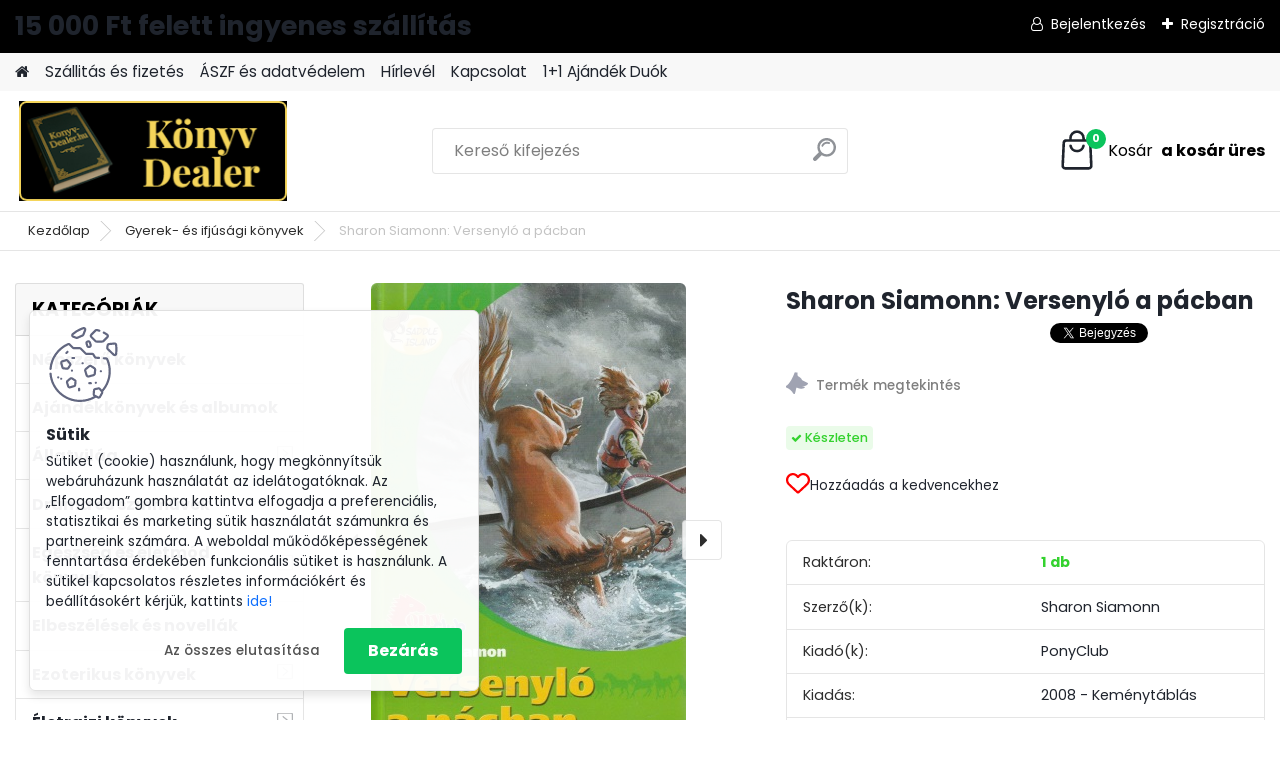

--- FILE ---
content_type: text/html; charset=utf-8
request_url: https://www.konyvdealer.hu/Sharon-Siamonn-Versenylo-a-pacban-d371.htm
body_size: 40935
content:


        <!DOCTYPE html>
    <html xmlns:og="http://ogp.me/ns#" xmlns:fb="http://www.facebook.com/2008/fbml" lang="hu" class="tmpl__platinum">
      <head>
          <script>
              window.cookie_preferences = getCookieSettings('cookie_preferences');
              window.cookie_statistics = getCookieSettings('cookie_statistics');
              window.cookie_marketing = getCookieSettings('cookie_marketing');

              function getCookieSettings(cookie_name) {
                  if (document.cookie.length > 0)
                  {
                      cookie_start = document.cookie.indexOf(cookie_name + "=");
                      if (cookie_start != -1)
                      {
                          cookie_start = cookie_start + cookie_name.length + 1;
                          cookie_end = document.cookie.indexOf(";", cookie_start);
                          if (cookie_end == -1)
                          {
                              cookie_end = document.cookie.length;
                          }
                          return unescape(document.cookie.substring(cookie_start, cookie_end));
                      }
                  }
                  return false;
              }
          </script>
                    <script async src="https://www.googletagmanager.com/gtag/js?id="></script>
                            <script>
                    window.dataLayer = window.dataLayer || [];
                    function gtag(){dataLayer.push(arguments)};
                    gtag('consent', 'default', {
                        'ad_storage': String(window.cookie_marketing) !== 'false' ? 'granted' : 'denied',
                        'analytics_storage': String(window.cookie_statistics) !== 'false' ? 'granted' : 'denied',
                        'ad_personalization': String(window.cookie_statistics) !== 'false' ? 'granted' : 'denied',
                        'ad_user_data': String(window.cookie_statistics) !== 'false' ? 'granted' : 'denied'
                    });
                    dataLayer.push({
                        'event': 'default_consent'
                    });
                </script>
                        <title>KönyvDealer.hu - Versenyló a pácban (2008)</title>
        <script type="text/javascript">var action_unavailable='action_unavailable';var id_language = 'hu';var id_country_code = 'HU';var language_code = 'hu-HU';var path_request = '/request.php';var type_request = 'POST';var cache_break = "2511"; var enable_console_debug = false; var enable_logging_errors = false;var administration_id_language = 'hu';var administration_id_country_code = 'HU';</script>          <script type="text/javascript" src="//ajax.googleapis.com/ajax/libs/jquery/1.8.3/jquery.min.js"></script>
          <script type="text/javascript" src="//code.jquery.com/ui/1.12.1/jquery-ui.min.js" ></script>
                  <script src="/wa_script/js/jquery.hoverIntent.minified.js?_=2025-01-14-11-59" type="text/javascript"></script>
        <script type="text/javascript" src="/admin/jscripts/jquery.qtip.min.js?_=2025-01-14-11-59"></script>
                  <script src="/wa_script/js/jquery.selectBoxIt.min.js?_=2025-01-14-11-59" type="text/javascript"></script>
                  <script src="/wa_script/js/bs_overlay.js?_=2025-01-14-11-59" type="text/javascript"></script>
        <script src="/wa_script/js/bs_design.js?_=2025-01-14-11-59" type="text/javascript"></script>
        <script src="/admin/jscripts/wa_translation.js?_=2025-01-14-11-59" type="text/javascript"></script>
        <link rel="stylesheet" type="text/css" href="/css/jquery.selectBoxIt.wa_script.css?_=2025-01-14-11-59" media="screen, projection">
        <link rel="stylesheet" type="text/css" href="/css/jquery.qtip.lupa.css?_=2025-01-14-11-59">
        
                  <script src="/wa_script/js/jquery.colorbox-min.js?_=2025-01-14-11-59" type="text/javascript"></script>
          <link rel="stylesheet" type="text/css" href="/css/colorbox.css?_=2025-01-14-11-59">
          <script type="text/javascript">
            jQuery(document).ready(function() {
              (function() {
                function createGalleries(rel) {
                  var regex = new RegExp(rel + "\\[(\\d+)]"),
                      m, group = "g_" + rel, groupN;
                  $("a[rel*=" + rel + "]").each(function() {
                    m = regex.exec(this.getAttribute("rel"));
                    if(m) {
                      groupN = group + m[1];
                    } else {
                      groupN = group;
                    }
                    $(this).colorbox({
                      rel: groupN,
                      slideshow:true,
                       maxWidth: "85%",
                       maxHeight: "85%",
                       returnFocus: false
                    });
                  });
                }
                createGalleries("lytebox");
                createGalleries("lyteshow");
              })();
            });</script>
          <script type="text/javascript">
      function init_products_hovers()
      {
        jQuery(".product").hoverIntent({
          over: function(){
            jQuery(this).find(".icons_width_hack").animate({width: "130px"}, 300, function(){});
          } ,
          out: function(){
            jQuery(this).find(".icons_width_hack").animate({width: "10px"}, 300, function(){});
          },
          interval: 40
        });
      }
      jQuery(document).ready(function(){

        jQuery(".param select, .sorting select").selectBoxIt();

        jQuery(".productFooter").click(function()
        {
          var $product_detail_link = jQuery(this).parent().find("a:first");

          if($product_detail_link.length && $product_detail_link.attr("href"))
          {
            window.location.href = $product_detail_link.attr("href");
          }
        });
        init_products_hovers();
        
        ebar_details_visibility = {};
        ebar_details_visibility["user"] = false;
        ebar_details_visibility["basket"] = false;

        ebar_details_timer = {};
        ebar_details_timer["user"] = setTimeout(function(){},100);
        ebar_details_timer["basket"] = setTimeout(function(){},100);

        function ebar_set_show($caller)
        {
          var $box_name = $($caller).attr("id").split("_")[0];

          ebar_details_visibility["user"] = false;
          ebar_details_visibility["basket"] = false;

          ebar_details_visibility[$box_name] = true;

          resolve_ebar_set_visibility("user");
          resolve_ebar_set_visibility("basket");
        }

        function ebar_set_hide($caller)
        {
          var $box_name = $($caller).attr("id").split("_")[0];

          ebar_details_visibility[$box_name] = false;

          clearTimeout(ebar_details_timer[$box_name]);
          ebar_details_timer[$box_name] = setTimeout(function(){resolve_ebar_set_visibility($box_name);},300);
        }

        function resolve_ebar_set_visibility($box_name)
        {
          if(   ebar_details_visibility[$box_name]
             && jQuery("#"+$box_name+"_detail").is(":hidden"))
          {
            jQuery("#"+$box_name+"_detail").slideDown(300);
          }
          else if(   !ebar_details_visibility[$box_name]
                  && jQuery("#"+$box_name+"_detail").not(":hidden"))
          {
            jQuery("#"+$box_name+"_detail").slideUp(0, function() {
              $(this).css({overflow: ""});
            });
          }
        }

        
        jQuery("#user_icon, #basket_icon").hoverIntent({
          over: function(){
            ebar_set_show(this);
            
          } ,
          out: function(){
            ebar_set_hide(this);
          },
          interval: 40
        });
        
        jQuery("#user_icon").click(function(e)
        {
          if(jQuery(e.target).attr("id") == "user_icon")
          {
            window.location.href = "https://www.konyvdealer.hu/edwu3985/e-login/";
          }
        });

        jQuery("#basket_icon").click(function(e)
        {
          if(jQuery(e.target).attr("id") == "basket_icon")
          {
            window.location.href = "https://www.konyvdealer.hu/edwu3985/e-basket/";
          }
        });
      
      });
    </script>        <meta http-equiv="Content-language" content="hu">
        <meta http-equiv="Content-Type" content="text/html; charset=utf-8">
        <meta name="language" content="Hungary">
        <meta name="keywords" content="sharon siaon versenyló a pácban, versenyló a pácban">
        <meta name="description" content="Sharon Siamon Versenyló a pácban c. könyvének 2008-as kiadásának adatlapja.">
        <meta name="revisit-after" content="1 Days">
        <meta name="distribution" content="global">
        <meta name="expires" content="never">
                  <meta name="expires" content="never">
                    <link rel="previewimage" href="https://www.konyvdealer.hu/fotky24290/fotos/_vyr_371kozepes.jpg" />
                    <link rel="canonical" href="https://www.konyvdealer.hu/Sharon-Siamonn-Versenylo-a-pacban-d371.htm?tab=description"/>
          <meta property="og:image" content="http://www.konyvdealer.hu/fotky24290/fotos/_vyrn_371kicsi.jpg" />
<meta property="og:image:secure_url" content="https://www.konyvdealer.hu/fotky24290/fotos/_vyrn_371kicsi.jpg" />
<meta property="og:image:type" content="image/jpeg" />
<meta property="og:url" content="http://www.konyvdealer.hu/edwu3985/eshop/19-1-Gyerek-es-ifjusagi-konyvek/0/5/371-Sharon-Siamonn-Versenylo-a-pacban" />
<meta property="og:title" content="Sharon Siamonn: Versenyló a pácban" />
<meta property="og:description" content="Sharon Siamon Versenyló a pácban c. könyvének 2008-as kiadásának adatlapja." />
<meta property="og:type" content="product" />
<meta property="og:site_name" content="KönyvDealer.hu - Mert olvasni jó!" />

<meta name="google-site-verification" content="45RMz6bSB0yNDCFyprPh2xuvrgYU46MKRTk3RcK5qBw"/>            <meta name="robots" content="index, follow">
                      <link href="//www.konyvdealer.hu/fotky24290/favicon.ico" rel="icon" type="image/x-icon">
          <link rel="shortcut icon" type="image/x-icon" href="//www.konyvdealer.hu/fotky24290/favicon.ico">
                  <link rel="stylesheet" type="text/css" href="/css/lang_dependent_css/lang_hu.css?_=2025-01-14-11-59" media="screen, projection">
                <link rel='stylesheet' type='text/css' href='/wa_script/js/styles.css?_=2025-01-14-11-59'>
        <script language='javascript' type='text/javascript' src='/wa_script/js/javascripts.js?_=2025-01-14-11-59'></script>
        <script language='javascript' type='text/javascript' src='/wa_script/js/check_tel.js?_=2025-01-14-11-59'></script>
          <script src="/assets/javascripts/buy_button.js?_=2025-01-14-11-59"></script>
            <script type="text/javascript" src="/wa_script/js/bs_user.js?_=2025-01-14-11-59"></script>
        <script type="text/javascript" src="/wa_script/js/bs_fce.js?_=2025-01-14-11-59"></script>
        <script type="text/javascript" src="/wa_script/js/bs_fixed_bar.js?_=2025-01-14-11-59"></script>
        <script type="text/javascript" src="/bohemiasoft/js/bs.js?_=2025-01-14-11-59"></script>
        <script src="/wa_script/js/jquery.number.min.js?_=2025-01-14-11-59" type="text/javascript"></script>
        <script type="text/javascript">
            BS.User.id = 24290;
            BS.User.domain = "edwu3985";
            BS.User.is_responsive_layout = true;
            BS.User.max_search_query_length = 50;
            BS.User.max_autocomplete_words_count = 5;

            WA.Translation._autocompleter_ambiguous_query = ' A keresett szó túl gyakori. Kérjük, adjon meg több betűt vagy szót, vagy folytassa a keresést az űrlap elküldésével.';
            WA.Translation._autocompleter_no_results_found = ' Nincs találat a keresett kifejezésre.';
            WA.Translation._error = " Hiba";
            WA.Translation._success = " Siker";
            WA.Translation._warning = " Figyelem";
            WA.Translation._multiples_inc_notify = '<p class="multiples-warning"><strong>Rendelési mennyiség a #inc# többszöröse lehet.</strong><br><small> A rendelési mennyiséget ennek megfelelően növeltük meg.</small></p>';
            WA.Translation._shipping_change_selected = " Módosítás...";
            WA.Translation._shipping_deliver_to_address = "_shipping_deliver_to_address";

            BS.Design.template = {
              name: "platinum",
              is_selected: function(name) {
                if(Array.isArray(name)) {
                  return name.indexOf(this.name) > -1;
                } else {
                  return name === this.name;
                }
              }
            };
            BS.Design.isLayout3 = true;
            BS.Design.templates = {
              TEMPLATE_ARGON: "argon",TEMPLATE_NEON: "neon",TEMPLATE_CARBON: "carbon",TEMPLATE_XENON: "xenon",TEMPLATE_AURUM: "aurum",TEMPLATE_CUPRUM: "cuprum",TEMPLATE_ERBIUM: "erbium",TEMPLATE_CADMIUM: "cadmium",TEMPLATE_BARIUM: "barium",TEMPLATE_CHROMIUM: "chromium",TEMPLATE_SILICIUM: "silicium",TEMPLATE_IRIDIUM: "iridium",TEMPLATE_INDIUM: "indium",TEMPLATE_OXYGEN: "oxygen",TEMPLATE_HELIUM: "helium",TEMPLATE_FLUOR: "fluor",TEMPLATE_FERRUM: "ferrum",TEMPLATE_TERBIUM: "terbium",TEMPLATE_URANIUM: "uranium",TEMPLATE_ZINCUM: "zincum",TEMPLATE_CERIUM: "cerium",TEMPLATE_KRYPTON: "krypton",TEMPLATE_THORIUM: "thorium",TEMPLATE_ETHERUM: "etherum",TEMPLATE_KRYPTONIT: "kryptonit",TEMPLATE_TITANIUM: "titanium",TEMPLATE_PLATINUM: "platinum"            };
        </script>
                  <script src="/js/progress_button/modernizr.custom.js"></script>
                      <link rel="stylesheet" type="text/css" href="/bower_components/owl.carousel/dist/assets/owl.carousel.min.css" />
            <link rel="stylesheet" type="text/css" href="/bower_components/owl.carousel/dist/assets/owl.theme.default.min.css" />
            <script src="/bower_components/owl.carousel/dist/owl.carousel.min.js"></script>
                      <link rel="stylesheet" type="text/css" href="/bower_components/priority-nav/dist/priority-nav-core.css" />
            <script src="/bower_components/priority-nav/dist/priority-nav.js"></script>
                      <link rel="stylesheet" type="text/css" href="//static.bohemiasoft.com/jave/style.css?_=2025-01-14-11-59" media="screen">
                    <link rel="stylesheet" type="text/css" href="/css/font-awesome.4.7.0.min.css" media="screen">
          <link rel="stylesheet" type="text/css" href="/sablony/nove/platinum/platinumpurple/css/product_var3.css?_=2025-01-14-11-59" media="screen">
          <style>
    :root {
        --primary: #0BC45C;
        --primary-dark: #009F37;
        --secondary: #F8F8F8;
        --secondary-v2: #2D2D2D;
        --element-color: #1f242d;
        --stars: #ffcf15;
        --sale: #c91e1e;
        
        --empty-basket-text: " A kosár üres";
        --full-shopping-basket-text: "Kosár";
        --choose-delivery-method-text: "Válassz szállítási módot";
        --choose-payment-method-text: "Válassz fizetési módot";
        --free-price-text: "Ingyen";
        --continue-without-login-text: "Folytatás belépés nélkül";
        --summary-order-text: "Rendelés összegző";
        --cart-contents-text: "Kosár részletei";
        --in-login-text: "Belépés";
        --in-registration-text: "Regisztráció";
        --in-forgotten-pass-text: "Elfelejtett jelszó";
        --price-list-filter-text: "Árlista";
        --search-see-everything-text: "Összes mutatása";
        --discount-code-text: "Promóciós kód";
        --searched-cats-text: "Keresett kategóriák";
        --back-to-eshop-text: "Vissza a webshopba";
        --to-category-menu-text: "Kategóriák";
        --back-menu-text: "Vissza";
        --pagination-next-text: "Következő";
        --pagination-previous-text: "Előző";
        --cookies-files-text: "Sütik";
        --newsletter-button-text: "Feliratkozás";
        --newsletter-be-up-to-date-text: "Légy naprakész";
        --specify-params-text: "Paraméterek megadása";
        --article-tags-text: "Termék címke";
        --watch-product-text: "Termék megtekintés";
        --notfull-shopping-text: "Kosár";
        --notfull-basket-is-empty-text: " a kosár üres";
        --whole-blog-article-text: "A teljes cikk";
        --all-parameters-text: "Minden paraméter";
        --without-var-text: "ÁFA nélküli ár";
        --green: "#18c566";
        --primary-light: "#F2FCF8";
        --basket-content-text: " Kosár tartalma";
        --products-in-cat-text: " a kategóriában";
        
    }
</style>
          <link rel="stylesheet"
                type="text/css"
                id="tpl-editor-stylesheet"
                href="/sablony/nove/platinum/platinumpurple/css/colors.css?_=2025-01-14-11-59"
                media="screen">

          <meta name="viewport" content="width=device-width, initial-scale=1.0">
          <link rel="stylesheet" 
                   type="text/css" 
                   href="https://static.bohemiasoft.com/custom-css/platinum.css?_1765339326" 
                   media="screen"><style type="text/css">
               <!--#site_logo{
                  width: 275px;
                  height: 100px;
                  background-image: url('/fotky24290/design_setup/images/logo_konyvdealer_logo_elegans.jpg?cache_time=1753793060');
                  background-repeat: no-repeat;
                  
                }html body .myheader { 
          
          border: black;
          background-repeat: repeat;
          background-position: 0px 0px;
          
        }#page_background{
                  
                  background-repeat: repeat;
                  background-position: 0px 0px;
                  background-color: transparent;
                }.bgLupa{
                  padding: 0;
                  border: none;
                }

 :root { 
 }
-->
                </style>          <link rel="stylesheet" type="text/css" href="/fotky24290/design_setup/css/user_defined.css?_=1768300020" media="screen, projection">
                    <script type="text/javascript" src="/admin/jscripts/wa_dialogs.js?_=2025-01-14-11-59"></script>
            <script>
      $(document).ready(function() {
        if (getCookie('show_cookie_message' + '_24290_hu') != 'no') {
          if($('#cookies-agreement').attr('data-location') === '0')
          {
            $('.cookies-wrapper').css("top", "0px");
          }
          else
          {
            $('.cookies-wrapper').css("bottom", "0px");
          }
          $('.cookies-wrapper').show();
        }

        $('#cookies-notify__close').click(function() {
          setCookie('show_cookie_message' + '_24290_hu', 'no');
          $('#cookies-agreement').slideUp();
          $("#masterpage").attr("style", "");
          setCookie('cookie_preferences', 'true');
          setCookie('cookie_statistics', 'true');
          setCookie('cookie_marketing', 'true');
          window.cookie_preferences = true;
          window.cookie_statistics = true;
          window.cookie_marketing = true;
          if(typeof gtag === 'function') {
              gtag('consent', 'update', {
                  'ad_storage': 'granted',
                  'analytics_storage': 'granted',
                  'ad_user_data': 'granted',
                  'ad_personalization': 'granted'
              });
          }
         return false;
        });

        $("#cookies-notify__disagree").click(function(){
            save_preferences();
        });

        $('#cookies-notify__preferences-button-close').click(function(){
            var cookies_notify_preferences = $("#cookies-notify-checkbox__preferences").is(':checked');
            var cookies_notify_statistics = $("#cookies-notify-checkbox__statistics").is(':checked');
            var cookies_notify_marketing = $("#cookies-notify-checkbox__marketing").is(':checked');
            save_preferences(cookies_notify_preferences, cookies_notify_statistics, cookies_notify_marketing);
        });

        function save_preferences(preferences = false, statistics = false, marketing = false)
        {
            setCookie('show_cookie_message' + '_24290_hu', 'no');
            $('#cookies-agreement').slideUp();
            $("#masterpage").attr("style", "");
            setCookie('cookie_preferences', preferences);
            setCookie('cookie_statistics', statistics);
            setCookie('cookie_marketing', marketing);
            window.cookie_preferences = preferences;
            window.cookie_statistics = statistics;
            window.cookie_marketing = marketing;
            if(marketing && typeof gtag === 'function')
            {
                gtag('consent', 'update', {
                    'ad_storage': 'granted'
                });
            }
            if(statistics && typeof gtag === 'function')
            {
                gtag('consent', 'update', {
                    'analytics_storage': 'granted',
                    'ad_user_data': 'granted',
                    'ad_personalization': 'granted',
                });
            }
            if(marketing === false && BS && BS.seznamIdentity) {
                BS.seznamIdentity.clearIdentity();
            }
        }

        /**
         * @param {String} cookie_name
         * @returns {String}
         */
        function getCookie(cookie_name) {
          if (document.cookie.length > 0)
          {
            cookie_start = document.cookie.indexOf(cookie_name + "=");
            if (cookie_start != -1)
            {
              cookie_start = cookie_start + cookie_name.length + 1;
              cookie_end = document.cookie.indexOf(";", cookie_start);
              if (cookie_end == -1)
              {
                cookie_end = document.cookie.length;
              }
              return unescape(document.cookie.substring(cookie_start, cookie_end));
            }
          }
          return "";
        }
        
        /**
         * @param {String} cookie_name
         * @param {String} value
         */
        function setCookie(cookie_name, value) {
          var time = new Date();
          time.setTime(time.getTime() + 365*24*60*60*1000); // + 1 rok
          var expires = "expires="+time.toUTCString();
          document.cookie = cookie_name + "=" + escape(value) + "; " + expires + "; path=/";
        }
      });
    </script>
    <script async src="https://www.googletagmanager.com/gtag/js?id=AW-698332602"></script><script>
window.dataLayer = window.dataLayer || [];
function gtag(){dataLayer.push(arguments);}
gtag('js', new Date());
gtag('config', 'AW-698332602', { debug_mode: true });
</script>        <script type="text/javascript" src="/wa_script/js/search_autocompleter.js?_=2025-01-14-11-59"></script>
              <script>
              WA.Translation._complete_specification = "Leírás / Fülszöveg";
              WA.Translation._dont_have_acc = "Még nincs fiókod? ";
              WA.Translation._have_acc = "Már van fiókod? ";
              WA.Translation._register_titanium = "Regisztrálj";
              WA.Translation._login_titanium = "Bejelentkezés ";
              WA.Translation._placeholder_voucher = "Kód beillesztése ide";
          </script>
                <script src="/wa_script/js/template/platinum/script.js?_=2025-01-14-11-59"></script>
                    <link rel="stylesheet" type="text/css" href="/assets/vendor/magnific-popup/magnific-popup.css" />
      <script src="/assets/vendor/magnific-popup/jquery.magnific-popup.js"></script>
      <script type="text/javascript">
        BS.env = {
          decPoint: ",",
          basketFloatEnabled: false        };
      </script>
      <script type="text/javascript" src="/node_modules/select2/dist/js/select2.min.js"></script>
      <script type="text/javascript" src="/node_modules/maximize-select2-height/maximize-select2-height.min.js"></script>
      <script type="text/javascript">
        (function() {
          $.fn.select2.defaults.set("language", {
            noResults: function() {return " Nincs találat."},
            inputTooShort: function(o) {
              var n = o.minimum - o.input.length;
              return "_input_too_short".replace("#N#", n);
            }
          });
          $.fn.select2.defaults.set("width", "100%")
        })();

      </script>
      <link type="text/css" rel="stylesheet" href="/node_modules/select2/dist/css/select2.min.css" />
      <script type="text/javascript" src="/wa_script/js/countdown_timer.js?_=2025-01-14-11-59"></script>
      <script type="text/javascript" src="/wa_script/js/app.js?_=2025-01-14-11-59"></script>
      <script type="text/javascript" src="/node_modules/jquery-validation/dist/jquery.validate.min.js"></script>

      
              <script src="https://cdn.jsdelivr.net/npm/@floating-ui/core@1.7.2"></script>
        <script src="https://cdn.jsdelivr.net/npm/@floating-ui/dom@1.7.2"></script>
            </head>
          <script type="text/javascript">
        var fb_pixel = 'active';
      </script>
      <script type="text/javascript" src="/wa_script/js/fb_pixel_func.js"></script>
        <body class="lang-hu layout3 not-home page-product-detail page-product-371 basket-empty slider_available template-slider-disabled vat-payer-n alternative-currency-n" >
        <a name="topweb"></a>
            <div id="cookies-agreement" class="cookies-wrapper" data-location="1"
         >
      <div class="cookies-notify-background"></div>
      <div class="cookies-notify" style="display:block!important;">
        <div class="cookies-notify__bar">
          <div class="cookies-notify__bar1">
            <div class="cookies-notify__text"
                                 >
                Sütiket (cookie) használunk, hogy megkönnyítsük webáruházunk használatát az idelátogatóknak. Az „Elfogadom” gombra kattintva elfogadja a preferenciális, statisztikai és marketing sütik használatát számunkra és partnereink számára. A weboldal működőképességének fenntartása érdekében funkcionális sütiket is használunk. A sütikel kapcsolatos részletes információkért és beállításokért kérjük, kattints <span class="cookies-notify__detail_button">ide!</span>            </div>
            <div class="cookies-notify__button">
                <a href="#" id="cookies-notify__disagree" class="secondary-btn"
                   style="color: #000000;
                           background-color: #c8c8c8;
                           opacity: 1"
                >Az összes elutasítása</a>
              <a href="#" id="cookies-notify__close"
                 style="color: #000000;
                        background-color: #c8c8c8;
                        opacity: 1"
                >Bezárás</a>
            </div>
          </div>
                        <div class="cookies-notify__detail_box hidden"
                             >
                <div id="cookies-nofify__close_detail">Bezárás</div>
                <div>
                    <br />
                    <b>Mik azok a cookie-k?</b><br />
                    <span>A cookie-k rövid szöveges információk, amelyeket az Ön böngészője tárol. Ezeket az információkat minden weboldal használja, és az oldalak böngészése során cookie-kat tárolnak. Partneri szkriptek segítségével, amelyeket az oldalak használhatnak (például a Google Analytics</span><br /><br />
                    <b>Hogyan állítható be a webhely működése a cookie-kkal?</b><br />
                    <span>Bár javasoljuk, hogy engedélyezze az összes cookie típus használatát, a webhely működését ezekkel a saját preferenciáinak megfelelően állíthatja be az alábbi checkboxok segítségével. A cookie-k kezelésének jóváhagyása után döntését megváltoztathatja a cookie-k törlésével vagy szerkesztésével közvetlenül a böngészője beállításaiban. A cookie-k törlésére vonatkozó részletes információkat a böngészője súgójában talál.</span>
                </div>
                <div class="cookies-notify__checkboxes"
                                    >
                    <div class="checkbox-custom checkbox-default cookies-notify__checkbox">
                        <input type="checkbox" id="cookies-notify-checkbox__functional" checked disabled />
                        <label for="cookies-notify-checkbox__functional" class="cookies-notify__checkbox_label">Szükséges</label>
                    </div>
                    <div class="checkbox-custom checkbox-default cookies-notify__checkbox">
                        <input type="checkbox" id="cookies-notify-checkbox__preferences" checked />
                        <label for="cookies-notify-checkbox__preferences" class="cookies-notify__checkbox_label">Preferenciális</label>
                    </div>
                    <div class="checkbox-custom checkbox-default cookies-notify__checkbox">
                        <input type="checkbox" id="cookies-notify-checkbox__statistics" checked />
                        <label for="cookies-notify-checkbox__statistics" class="cookies-notify__checkbox_label">Statisztikai</label>
                    </div>
                    <div class="checkbox-custom checkbox-default cookies-notify__checkbox">
                        <input type="checkbox" id="cookies-notify-checkbox__marketing" checked />
                        <label for="cookies-notify-checkbox__marketing" class="cookies-notify__checkbox_label">Marketing</label>
                    </div>
                </div>
                <div id="cookies-notify__cookie_types">
                    <div class="cookies-notify__cookie_type cookie-active" data-type="functional">
                        Szükséges (13)
                    </div>
                    <div class="cookies-notify__cookie_type" data-type="preferences">
                        Preferenciális (1)
                    </div>
                    <div class="cookies-notify__cookie_type" data-type="statistics">
                        Statisztikai (15)
                    </div>
                    <div class="cookies-notify__cookie_type" data-type="marketing">
                        Marketing (14)
                    </div>
                    <div class="cookies-notify__cookie_type" data-type="unclassified">
                        Nem besorolt (7)
                    </div>
                </div>
                <div id="cookies-notify__cookie_detail">
                    <div class="cookie-notify__cookie_description">
                        <span id="cookie-notify__description_functional" class="cookie_description_active">Ezek az információk elengedhetetlenek a weboldal megfelelő működéséhez, például az áruk kosárba helyezéséhez, a kitöltött adatok mentéséhez vagy az ügyfélszekcióba való bejelentkezéshez.</span>
                        <span id="cookie-notify__description_preferences" class="hidden">Ezek a cookie-k lehetővé teszik az oldal viselkedésének vagy megjelenésének az Ön igényei szerinti testreszabását, például a nyelvválasztást.</span>
                        <span id="cookie-notify__description_statistics" class="hidden">Ezeknek a cookie-knak köszönhetően a webhely tulajdonosai és fejlesztői jobban megérthetik a felhasználók viselkedését, és úgy fejleszthetik az oldalt, hogy az a lehető leginkább felhasználóbarát legyen. Így Ön a lehető leggyorsabban megtalálja a keresett terméket, vagy a lehető legegyszerűbben vásárolja meg azt.</span>
                        <span id="cookie-notify__description_marketing" class="hidden">Ezek az információk lehetővé teszik az ajánlatok személyre szabott megjelenítését az Ön számára a korábbi oldalak és ajánlatok böngészési tapasztalatainak köszönhetően.</span>
                        <span id="cookie-notify__description_unclassified" class="hidden">Ezek a cookie-k egyelőre nincsenek külön kategóriába sorolva.</span>
                    </div>
                    <style>
                        #cookies-notify__cookie_detail_table td
                        {
                            color: #ffffff                        }
                    </style>
                    <table class="table" id="cookies-notify__cookie_detail_table">
                        <thead>
                            <tr>
                                <th>Név</th>
                                <th>Cél</th>
                                <th>Lejárat</th>
                            </tr>
                        </thead>
                        <tbody>
                                                    <tr>
                                <td>show_cookie_message</td>
                                <td>Ukládá informaci o potřebě zobrazení cookie lišty</td>
                                <td>1 year</td>
                            </tr>
                                                        <tr>
                                <td>__zlcmid</td>
                                <td>This Cookie is used to store the visitor’s identity across visits and the visitor’s preference to disable our live chat feature.</td>
                                <td>1 year</td>
                            </tr>
                                                        <tr>
                                <td>__cfruid</td>
                                <td>This cookie is a part of the services provided by Cloudflare - Including load-balancing, deliverance of website content and serving DNS connection for website operators.</td>
                                <td>session</td>
                            </tr>
                                                        <tr>
                                <td>_auth</td>
                                <td>Ensures visitor browsing-security by preventing cross-site request forgery. This cookie is essential for the security of the website and visitor.</td>
                                <td>1 year</td>
                            </tr>
                                                        <tr>
                                <td>csrftoken</td>
                                <td>Helps prevent Cross-Site Request Forgery (CSRF) attacks.</td>
                                <td>1 year</td>
                            </tr>
                                                        <tr>
                                <td>PHPSESSID</td>
                                <td>Preserves user session state across page requests.</td>
                                <td>session</td>
                            </tr>
                                                        <tr>
                                <td>rc::a</td>
                                <td>This cookie is used to distinguish between humans and bots. This is beneficial for the website, in order to
make valid reports on the use of their website.</td>
                                <td>persistent</td>
                            </tr>
                                                        <tr>
                                <td>rc::c</td>
                                <td>This cookie is used to distinguish between humans and bots.</td>
                                <td>session</td>
                            </tr>
                                                        <tr>
                                <td>AWSALBCORS</td>
                                <td>Registers which server-cluster is serving the visitor. This is used in context with load balancing, in order to optimize user experience.</td>
                                <td>6 days</td>
                            </tr>
                                                        <tr>
                                <td>18plus_allow_access#</td>
                                <td></td>
                                <td>unknown</td>
                            </tr>
                                                        <tr>
                                <td>18plus_cat#</td>
                                <td></td>
                                <td>unknown</td>
                            </tr>
                                                        <tr>
                                <td>bs_slide_menu</td>
                                <td></td>
                                <td>unknown</td>
                            </tr>
                                                        <tr>
                                <td>left_menu</td>
                                <td></td>
                                <td>unknown</td>
                            </tr>
                                                    </tbody>
                    </table>
                    <div class="cookies-notify__button">
                        <a href="#" id="cookies-notify__preferences-button-close"
                           style="color: #000000;
                                background-color: #c8c8c8;
                                opacity: 1">
                            Beállítások mentése                        </a>
                    </div>
                </div>
            </div>
                    </div>
      </div>
    </div>
    
  <div id="responsive_layout_large"></div><div id="page">      <div class="top-bar" id="topBar">
                  <div class="top-bar-content">
            <h1>15 000 Ft felett ingyenes szállítás</h1>          </div>
                    <div class="top-bar-login">
                          <span class="user-login"><a href="/edwu3985/e-login">Bejelentkezés</a></span>
              <span class="user-register"><a href="/edwu3985/e-register">Regisztráció</a></span>
                        </div>
                        </div>
          <script type="text/javascript">
      var responsive_articlemenu_name = ' Menü';
      var responsive_eshopmenu_name = ' Termékek';
    </script>
        <link rel="stylesheet" type="text/css" href="/css/masterslider.css?_=2025-01-14-11-59" media="screen, projection">
    <script type="text/javascript" src="/js/masterslider.min.js"></script>
    <div class="myheader">
            <!--[if IE 6]>
    <style>
    #main-menu ul ul{visibility:visible;}
    </style>
    <![endif]-->

    
    <div id="new_top_menu"><!-- TOPMENU -->
            <div id="new_template_row" class="">
                 <ul>
            <li class="eshop-menu-home">
              <a href="//www.konyvdealer.hu" class="top_parent_act" aria-label="Homepage">
                              </a>
            </li>
          </ul>
          
<ul><li class="eshop-menu-4 eshop-menu-order-1 eshop-menu-odd"><a href="/Szallitas-es-fizetes-a4_0.htm"  class="top_parent">Szállitás és fizetés</a>
</li></ul>
<ul><li class="eshop-menu-3 eshop-menu-order-2 eshop-menu-even"><a href="/ASZF-es-adatvedelem-a3_0.htm"  class="top_parent">ÁSZF és adatvédelem</a>
</li></ul>
<ul><li class="eshop-menu-5 eshop-menu-order-3 eshop-menu-odd"><a href="/hirlevel"  class="top_parent">Hírlevél</a>
</li></ul>
<ul><li class="eshop-menu-2 eshop-menu-order-4 eshop-menu-even"><a href="/Kapcsolat-a2_0.htm"  class="top_parent">Kapcsolat</a>
</li></ul>          <ul>
            <li class="eshop-menu-blog">
              <a href="//www.konyvdealer.hu/blog" class="top_parent">
                1+1 Ajándék Duók              </a>
            </li>
          </ul>
              </div>
    </div><!-- END TOPMENU -->
            <div class="navigate_bar">
            <div class="logo-wrapper">
            <a id="site_logo" href="//www.konyvdealer.hu" class="mylogo" aria-label="Logo"></a>
    </div>
                <div id="search">
      <form name="search" id="searchForm" action="/search-engine.htm" method="GET" enctype="multipart/form-data">
        <label for="q" class="title_left2"> Hľadanie</label>
        <p>
          <input name="slovo" type="text" class="inputBox" id="q" placeholder=" Kereső kifejezés" maxlength="50">
          
          <input type="hidden" id="source_service" value="www.eshop-gyorsan.hu">
        </p>
        <div class="wrapper_search_submit">
          <input type="submit" class="search_submit" aria-label="search" name="search_submit" value="">
        </div>
        <div id="search_setup_area">
          <input id="hledatjak2" checked="checked" type="radio" name="hledatjak" value="2">
          <label for="hledatjak2">Termékek keresése</label>
          <br />
          <input id="hledatjak1"  type="radio" name="hledatjak" value="1">
          <label for="hledatjak1">Cikkek keresése</label>
                    <script type="text/javascript">
            function resolve_search_mode_visibility()
            {
              if (jQuery('form[name=search] input').is(':focus'))
              {
                if (jQuery('#search_setup_area').is(':hidden'))
                {
                  jQuery('#search_setup_area').slideDown(400);
                }
              }
              else
              {
                if (jQuery('#search_setup_area').not(':hidden'))
                {
                  jQuery('#search_setup_area').slideUp(400);
                }
              }
            }

            $('form[name=search] input').click(function() {
              this.focus();
            });

            jQuery('form[name=search] input')
                .focus(function() {
                  resolve_search_mode_visibility();
                })
                .blur(function() {
                  setTimeout(function() {
                    resolve_search_mode_visibility();
                  }, 1000);
                });

          </script>
                  </div>
      </form>
    </div>
            
  <div id="ebar" class="" >        <div id="basket_icon" >
            <div id="basket_detail">
                <div id="basket_arrow_tag"></div>
                <div id="basket_content_tag">
                    <a id="quantity_tag" href="/edwu3985/e-basket" rel="nofollow" class="elink"><span class="quantity_count">0</span>
                    <span class="basket_empty"> A kosár <span class="bold">üres</span>.</span></a>                </div>
            </div>
        </div>
                </div>      </div>
          </div>
    <div id="page_background">      <div class="hack-box"><!-- HACK MIN WIDTH FOR IE 5, 5.5, 6  -->
                  <div id="masterpage" style="margin-bottom:95px;"><!-- MASTER PAGE -->
              <div id="header">          </div><!-- END HEADER -->
                    <div id="aroundpage"><!-- AROUND PAGE -->
            <div class="extra-menu-wrapper">
      <!-- LEFT BOX -->
      <div id="left-box">
              <div class="menu-typ-2" id="left_eshop">
                <p class="title_left_eshop">KATEGÓRIÁK</p>
          
        <div id="inleft_eshop">
          <div class="leftmenu">
                <ul class="root-eshop-menu">
            <li class="new-tmpl-home-button">
        <a href="//www.konyvdealer.hu">
          <i class="fa fa-home" aria-hidden="true"></i>
        </a>
      </li>
              <li class="leftmenuDef category-menu-74 category-menu-order-1 category-menu-odd remove_point">
          <a href="/nepszeru-konyvek">            <strong>
              Népszerű könyvek            </strong>
            </a>        </li>

                <li class="leftmenuDef category-menu-70 category-menu-order-2 category-menu-even remove_point">
          <a href="/ajendekkonyvek-es-albumok">            <strong>
              Ajándékkönyvek és albumok            </strong>
            </a>        </li>

                <li class="sub leftmenuDef category-menu-59 category-menu-order-3 category-menu-odd remove_point">
          <a href="/allatvilag">            <strong>
              Állatvilág            </strong>
                  <!--[if IE 7]><!--></a><!--<![endif]-->
      <!--[if lte IE 6]><table><tr><td><![endif]-->
          <ul class="eshop-submenu level-2">
            <li class="new-tmpl-home-button">
        <a href="//">
          <i class="fa fa-home" aria-hidden="true"></i>
        </a>
      </li>
              <li class="leftmenuDef category-submenu-117 masonry_item remove_point">
          <a href="/allatvilag/allati-erdekessegek">            <strong>
              Állati érdekességek            </strong>
            </a>        </li>

                <li class="leftmenuDef category-submenu-116 masonry_item remove_point">
          <a href="/allatvilag/allatorvosi-konyvek">            <strong>
              Állatorvosi könyvek            </strong>
            </a>        </li>

                <li class="leftmenuDef category-submenu-118 masonry_item remove_point">
          <a href="/allatvilag/allatos-konyvek-gyerekeknek">            <strong>
              Állatos könyvek gyerekeknek            </strong>
            </a>        </li>

                <li class="leftmenuDef category-submenu-115 masonry_item remove_point">
          <a href="/allatvilag/allatos-tortenetek">            <strong>
              Állatos történetek            </strong>
            </a>        </li>

                <li class="leftmenuDef category-submenu-4 masonry_item remove_point">
          <a href="/allatvilag/keteltuek-es-hullok">            <strong>
              Kétéltűek és hüllők            </strong>
            </a>        </li>

                <li class="leftmenuDef category-submenu-7 masonry_item remove_point">
          <a href="/allatvilag/kisemlosok">            <strong>
              Kisemlősök            </strong>
            </a>        </li>

                <li class="leftmenuDef category-submenu-1 masonry_item remove_point">
          <a href="/allatvilag/kutyas-konyvek">            <strong>
              Kutyás könyvek            </strong>
            </a>        </li>

                <li class="leftmenuDef category-submenu-5 masonry_item remove_point">
          <a href="/allatvilag/lovak">            <strong>
              Lovak            </strong>
            </a>        </li>

                <li class="leftmenuDef category-submenu-2 masonry_item remove_point">
          <a href="/allatvilag/macskas-konyvek">            <strong>
              Macskás könyvek            </strong>
            </a>        </li>

                <li class="leftmenuDef category-submenu-3 masonry_item remove_point">
          <a href="/allatvilag/madarak">            <strong>
              Madarak            </strong>
            </a>        </li>

                <li class="leftmenuDef category-submenu-8 masonry_item remove_point">
          <a href="/allatvilag/rovarok">            <strong>
              Rovarok            </strong>
            </a>        </li>

                <li class="leftmenuDef category-submenu-6 masonry_item remove_point">
          <a href="/allatvilag/vizi-allatok">            <strong>
              Vizi állatok            </strong>
            </a>        </li>

            </ul>
      <style>
        #left-box .remove_point a::before
        {
          display: none;
        }
      </style>
          <!--[if lte IE 6]></td></tr></table></a><![endif]-->
      </a>        </li>

                <li class="leftmenuDef category-menu-66 category-menu-order-4 category-menu-even remove_point">
          <a href="/drama-es-szinmuvek">            <strong>
              Dráma és színművek            </strong>
            </a>        </li>

                <li class="sub leftmenuDef category-menu-51 category-menu-order-5 category-menu-odd remove_point">
          <a href="/egeszseg-es-eletmod-konyvek">            <strong>
              Egészség és életmód könyvek            </strong>
                  <!--[if IE 7]><!--></a><!--<![endif]-->
      <!--[if lte IE 6]><table><tr><td><![endif]-->
          <ul class="eshop-submenu level-2">
            <li class="new-tmpl-home-button">
        <a href="//">
          <i class="fa fa-home" aria-hidden="true"></i>
        </a>
      </li>
              <li class="leftmenuDef category-submenu-32 masonry_item remove_point">
          <a href="/Allergia-c51_32_2.htm">            <strong>
              Allergia            </strong>
            </a>        </li>

                <li class="leftmenuDef category-submenu-21 masonry_item remove_point">
          <a href="/Asztma-c51_21_2.htm">            <strong>
              Asztma            </strong>
            </a>        </li>

                <li class="leftmenuDef category-submenu-36 masonry_item remove_point">
          <a href="/Autizmus-c51_36_2.htm">            <strong>
              Autizmus            </strong>
            </a>        </li>

                <li class="leftmenuDef category-submenu-33 masonry_item remove_point">
          <a href="/egeszseg-es-eletmod-konyvek/borapolas-es-borgyogyaszat">            <strong>
              Bőrápolás és bőrgyógyászat            </strong>
            </a>        </li>

                <li class="leftmenuDef category-submenu-31 masonry_item remove_point">
          <a href="/Cukorbetegseg-c51_31_2.htm">            <strong>
              Cukorbetegség            </strong>
            </a>        </li>

                <li class="leftmenuDef category-submenu-27 masonry_item remove_point">
          <a href="/egeszseg-es-eletmod-konyvek/dieta-es-etrend-konyvek">            <strong>
              Diéta és étrend könyvek            </strong>
            </a>        </li>

                <li class="leftmenuDef category-submenu-23 masonry_item remove_point">
          <a href="/Egeszseg-megorzes-c51_23_2.htm">            <strong>
              Egészség megőrzés            </strong>
            </a>        </li>

                <li class="leftmenuDef category-submenu-39 masonry_item remove_point">
          <a href="/Genetika-c51_39_2.htm">            <strong>
              Genetika            </strong>
            </a>        </li>

                <li class="leftmenuDef category-submenu-22 masonry_item remove_point">
          <a href="/egeszseg-es-eletmod-konyvek/gyermekgyogyaszati-konyvek">            <strong>
              Gyermekgyógyászati könyvek            </strong>
            </a>        </li>

                <li class="leftmenuDef category-submenu-29 masonry_item remove_point">
          <a href="/Gyermekneveles-c51_29_2.htm">            <strong>
              Gyermeknevelés            </strong>
            </a>        </li>

                <li class="leftmenuDef category-submenu-35 masonry_item remove_point">
          <a href="/Magas-vernyomas-betegseg-c51_35_2.htm">            <strong>
              Magas vérnyomás betegség            </strong>
            </a>        </li>

                <li class="leftmenuDef category-submenu-38 masonry_item remove_point">
          <a href="/Masszazs-c51_38_2.htm">            <strong>
              Masszázs            </strong>
            </a>        </li>

                <li class="leftmenuDef category-submenu-25 masonry_item remove_point">
          <a href="/Nogyogyaszat-c51_25_2.htm">            <strong>
              Nőgyógyászat            </strong>
            </a>        </li>

                <li class="leftmenuDef category-submenu-34 masonry_item remove_point">
          <a href="/egeszseg-es-eletmod-konyvek/rakbetegseg">            <strong>
              Rákbetegség            </strong>
            </a>        </li>

                <li class="leftmenuDef category-submenu-40 masonry_item remove_point">
          <a href="/egeszseg-es-eletmod-konyvek/szenvedelybetegsegek">            <strong>
              Szenvedélybetegségek            </strong>
            </a>        </li>

                <li class="leftmenuDef category-submenu-26 masonry_item remove_point">
          <a href="/egeszseg-es-eletmod-konyvek/szexualis-elet-konyvek">            <strong>
              Szexuális élet könyvek            </strong>
            </a>        </li>

                <li class="leftmenuDef category-submenu-28 masonry_item remove_point">
          <a href="/egeszseg-es-eletmod-konyvek/szepsegapolas-konyvek">            <strong>
              Szépségápolás könyvek            </strong>
            </a>        </li>

                <li class="leftmenuDef category-submenu-37 masonry_item remove_point">
          <a href="/Sziv-es-errendszerbetegsegek-c51_37_2.htm">            <strong>
              Szív- és érrendszerbetegségek            </strong>
            </a>        </li>

                <li class="leftmenuDef category-submenu-24 masonry_item remove_point">
          <a href="/Terhesseg-es-csecsemogondozas-c51_24_2.htm">            <strong>
              Terhesség és csecsemőgondozás            </strong>
            </a>        </li>

                <li class="leftmenuDef category-submenu-30 masonry_item remove_point">
          <a href="/egeszseg-es-eletmod-konyvek/testmozgas-es-fitnesz-konyvek">            <strong>
              Testmozgás és fitnesz könyvek            </strong>
            </a>        </li>

            </ul>
      <style>
        #left-box .remove_point a::before
        {
          display: none;
        }
      </style>
          <!--[if lte IE 6]></td></tr></table></a><![endif]-->
      </a>        </li>

                <li class="leftmenuDef category-menu-15 category-menu-order-6 category-menu-even remove_point">
          <a href="/elbeszelesek-es-novellak">            <strong>
              Elbeszélések és novellák            </strong>
            </a>        </li>

                <li class="sub leftmenuDef category-menu-53 category-menu-order-7 category-menu-odd remove_point">
          <a href="/ezoterikus-konyvek">            <strong>
              Ezoterikus könyvek            </strong>
                  <!--[if IE 7]><!--></a><!--<![endif]-->
      <!--[if lte IE 6]><table><tr><td><![endif]-->
          <ul class="eshop-submenu level-2">
            <li class="new-tmpl-home-button">
        <a href="//">
          <i class="fa fa-home" aria-hidden="true"></i>
        </a>
      </li>
              <li class="leftmenuDef category-submenu-376 masonry_item remove_point">
          <a href="/Angyalok-demonok-es-magia-c53_376_2.htm">            <strong>
              Angyalok, démonok és mágia            </strong>
            </a>        </li>

                <li class="leftmenuDef category-submenu-323 masonry_item remove_point">
          <a href="/ezoterikus-konyvek/szellemek-es-tulvilag">            <strong>
              Szellemek és túlvilág            </strong>
            </a>        </li>

                <li class="leftmenuDef category-submenu-466 masonry_item remove_point">
          <a href="/ezoterikus-konyvek/titkok-es-miszteriumok">            <strong>
              Titkok és misztériumok            </strong>
            </a>        </li>

            </ul>
      <style>
        #left-box .remove_point a::before
        {
          display: none;
        }
      </style>
          <!--[if lte IE 6]></td></tr></table></a><![endif]-->
      </a>        </li>

                <li class="sub leftmenuDef category-menu-16 category-menu-order-8 category-menu-even remove_point">
          <a href="/eletrajzi-konyvek">            <strong>
              Életrajzi könyvek            </strong>
                  <!--[if IE 7]><!--></a><!--<![endif]-->
      <!--[if lte IE 6]><table><tr><td><![endif]-->
          <ul class="eshop-submenu level-2">
            <li class="new-tmpl-home-button">
        <a href="//">
          <i class="fa fa-home" aria-hidden="true"></i>
        </a>
      </li>
              <li class="leftmenuDef category-submenu-430 masonry_item remove_point">
          <a href="/eletrajzi-konyvek/irok-es-ujsagirok-eletrajza">            <strong>
              Írók és újságírók életrajza            </strong>
            </a>        </li>

                <li class="leftmenuDef category-submenu-257 masonry_item remove_point">
          <a href="/eletrajzi-konyvek/muvesz-eletrajzok">            <strong>
              Művész életrajzok            </strong>
            </a>        </li>

                <li class="leftmenuDef category-submenu-485 masonry_item remove_point">
          <a href="/eletrajzi-konyvek/sportoloi-eletrajzok">            <strong>
              Sportolói életrajzok            </strong>
            </a>        </li>

                <li class="leftmenuDef category-submenu-352 masonry_item remove_point">
          <a href="/eletrajzi-konyvek/tortenelmi-szemelyek">            <strong>
              Történelmi személyek            </strong>
            </a>        </li>

                <li class="leftmenuDef category-submenu-437 masonry_item remove_point">
          <a href="/eletrajzi-konyvek/zenei-eletrajzok">            <strong>
              Zenei életrajzok            </strong>
            </a>        </li>

            </ul>
      <style>
        #left-box .remove_point a::before
        {
          display: none;
        }
      </style>
          <!--[if lte IE 6]></td></tr></table></a><![endif]-->
      </a>        </li>

                <li class="sub leftmenuDef category-menu-58 category-menu-order-9 category-menu-odd remove_point">
          <a href="/fantasy-es-sci-fi-konyvek">            <strong>
              Fantasy és sci-fi könyvek            </strong>
                  <!--[if IE 7]><!--></a><!--<![endif]-->
      <!--[if lte IE 6]><table><tr><td><![endif]-->
          <ul class="eshop-submenu level-2">
            <li class="new-tmpl-home-button">
        <a href="//">
          <i class="fa fa-home" aria-hidden="true"></i>
        </a>
      </li>
              <li class="leftmenuDef category-submenu-619 masonry_item remove_point">
          <a href="/fantasy-es-sci-fi-konyvek/disztopikus-fantasy">            <strong>
              Disztópikus fantasy            </strong>
            </a>        </li>

                <li class="leftmenuDef category-submenu-294 masonry_item remove_point">
          <a href="/fantasy-es-sci-fi-konyvek/sci-fi-krimik">            <strong>
              Sci-fi krimik            </strong>
            </a>        </li>

                <li class="leftmenuDef category-submenu-375 masonry_item remove_point">
          <a href="/fantasy-es-sci-fi-konyvek/spiritualis-fantasy">            <strong>
              Spirituális fantasy            </strong>
            </a>        </li>

                <li class="leftmenuDef category-submenu-380 masonry_item remove_point">
          <a href="/fantasy-es-sci-fi-konyvek/tarsadalmi-sci-fi">            <strong>
              Társadalmi sci-fi            </strong>
            </a>        </li>

                <li class="leftmenuDef category-submenu-624 masonry_item remove_point">
          <a href="/fantasy-es-sci-fi-konyvek/techno-thrillerek">            <strong>
              Techno-thrillerek            </strong>
            </a>        </li>

                <li class="leftmenuDef category-submenu-533 masonry_item remove_point">
          <a href="/fantasy-es-sci-fi-konyvek/urban-fantasy">            <strong>
              Urban fantasy            </strong>
            </a>        </li>

                <li class="leftmenuDef category-submenu-293 masonry_item remove_point">
          <a href="/fantasy-es-sci-fi-konyvek/uropera">            <strong>
              Űropera            </strong>
            </a>        </li>

            </ul>
      <style>
        #left-box .remove_point a::before
        {
          display: none;
        }
      </style>
          <!--[if lte IE 6]></td></tr></table></a><![endif]-->
      </a>        </li>

                <li class="leftmenuDef category-menu-44 category-menu-order-10 category-menu-even remove_point">
          <a href="/filozofia-konyvek">            <strong>
              Filozófia könyvek            </strong>
            </a>        </li>

                <li class="sub leftmenuDef category-menu-28 category-menu-order-11 category-menu-odd remove_point">
          <a href="/gasztronomiai-konyvek">            <strong>
              Gasztronómiai könyvek            </strong>
                  <!--[if IE 7]><!--></a><!--<![endif]-->
      <!--[if lte IE 6]><table><tr><td><![endif]-->
          <ul class="eshop-submenu level-2">
            <li class="new-tmpl-home-button">
        <a href="//">
          <i class="fa fa-home" aria-hidden="true"></i>
        </a>
      </li>
              <li class="leftmenuDef category-submenu-286 masonry_item remove_point">
          <a href="/gasztronomiai-konyvek/befozes-es-tartositas-konyvek">            <strong>
              Befőzés és tartósítás könyvek            </strong>
            </a>        </li>

                <li class="leftmenuDef category-submenu-284 masonry_item remove_point">
          <a href="/gasztronomiai-konyvek/csemegek-es-desszertek">            <strong>
              Csemegék és desszertek            </strong>
            </a>        </li>

                <li class="leftmenuDef category-submenu-195 masonry_item remove_point">
          <a href="/gasztronomiai-konyvek/dietas-szakacskonyvek">            <strong>
              Diétás szakácskönyvek            </strong>
            </a>        </li>

                <li class="leftmenuDef category-submenu-584 masonry_item remove_point">
          <a href="/gasztronomiai-konyvek/elkeszitesi-modok">            <strong>
              Elkészítési módok            </strong>
            </a>        </li>

                <li class="leftmenuDef category-submenu-395 masonry_item remove_point">
          <a href="/gasztronomiai-konyvek/gyumolcs-es-zoldsegetelek">            <strong>
              Gyümölcs- és zöldségételek            </strong>
            </a>        </li>

                <li class="leftmenuDef category-submenu-582 masonry_item remove_point">
          <a href="/gasztronomiai-konyvek/husetelek">            <strong>
              Húsételek            </strong>
            </a>        </li>

                <li class="leftmenuDef category-submenu-258 masonry_item remove_point">
          <a href="/gasztronomiai-konyvek/italok">            <strong>
              Italok            </strong>
            </a>        </li>

                <li class="leftmenuDef category-submenu-406 masonry_item remove_point">
          <a href="/gasztronomiai-konyvek/legendas-receptek">            <strong>
              Legendás receptek            </strong>
            </a>        </li>

                <li class="leftmenuDef category-submenu-390 masonry_item remove_point">
          <a href="/gasztronomiai-konyvek/sajtetelek-es-tejtermekek">            <strong>
              Sajtételek és tejtermékek            </strong>
            </a>        </li>

                <li class="leftmenuDef category-submenu-585 masonry_item remove_point">
          <a href="/gasztronomiai-konyvek/specialis-es-tematikus-konyvek">            <strong>
              Speciális és tematikus könyvek            </strong>
            </a>        </li>

                <li class="leftmenuDef category-submenu-580 masonry_item remove_point">
          <a href="/gasztronomiai-konyvek/szarnyasetelek">            <strong>
              Szárnyasételek            </strong>
            </a>        </li>

                <li class="leftmenuDef category-submenu-583 masonry_item remove_point">
          <a href="/gasztronomiai-konyvek/unnepi-es-alkalmi-etelek">            <strong>
              Ünnepi és alkalmi ételek            </strong>
            </a>        </li>

            </ul>
      <style>
        #left-box .remove_point a::before
        {
          display: none;
        }
      </style>
          <!--[if lte IE 6]></td></tr></table></a><![endif]-->
      </a>        </li>

                <li class="sub leftmenuDef category-menu-57 category-menu-order-12 category-menu-even remove_point">
          <a href="/gazdasag-uzlet-es-politika">            <strong>
              Gazdaság, üzlet és politika            </strong>
                  <!--[if IE 7]><!--></a><!--<![endif]-->
      <!--[if lte IE 6]><table><tr><td><![endif]-->
          <ul class="eshop-submenu level-2">
            <li class="new-tmpl-home-button">
        <a href="//">
          <i class="fa fa-home" aria-hidden="true"></i>
        </a>
      </li>
              <li class="leftmenuDef category-submenu-432 masonry_item remove_point">
          <a href="/gazdasag-uzlet-es-politika/hatalom-es-korrupcio">            <strong>
              Hatalom és korrupció            </strong>
            </a>        </li>

                <li class="leftmenuDef category-submenu-476 masonry_item remove_point">
          <a href="/gazdasag-uzlet-es-politika/politika-es-tarsadalom">            <strong>
              Politika és társadalom            </strong>
            </a>        </li>

                <li class="leftmenuDef category-submenu-435 masonry_item remove_point">
          <a href="/gazdasag-uzlet-es-politika/politikai-es-uzleti-eletrajzok">            <strong>
              Politikai és üzleti életrajzok            </strong>
            </a>        </li>

            </ul>
      <style>
        #left-box .remove_point a::before
        {
          display: none;
        }
      </style>
          <!--[if lte IE 6]></td></tr></table></a><![endif]-->
      </a>        </li>

                <li class="sub leftmenuDef category-menu-19 category-menu-order-13 category-menu-odd selected-category remove_point">
          <a href="/gyerek-es-ifjusagi-konyvek">            <strong>
              Gyerek- és ifjúsági könyvek            </strong>
                  <!--[if IE 7]><!--></a><!--<![endif]-->
      <!--[if lte IE 6]><table><tr><td><![endif]-->
          <ul class="eshop-submenu level-2">
            <li class="new-tmpl-home-button">
        <a href="//">
          <i class="fa fa-home" aria-hidden="true"></i>
        </a>
      </li>
              <li class="leftmenuDef category-submenu-336 masonry_item remove_point">
          <a href="/gyerek-es-ifjusagi-konyvek/allatos-gyerekkonyvek">            <strong>
              Állatos könyvek gyerekeknek            </strong>
            </a>        </li>

                <li class="leftmenuDef category-submenu-265 masonry_item remove_point">
          <a href="/gyerek-es-ifjusagi-konyvek/humoros-gyerekkonyvek">            <strong>
              Humoros gyerekkönyvek            </strong>
            </a>        </li>

                <li class="leftmenuDef category-submenu-500 masonry_item remove_point">
          <a href="/gyerek-es-ifjusagi-konyvek/ifjusagi-szorakoztato-irodalom">            <strong>
              Ifjúsági szórakoztató irodalom            </strong>
            </a>        </li>

                <li class="leftmenuDef category-submenu-219 masonry_item remove_point">
          <a href="/gyerek-es-ifjusagi-konyvek/ismeretterjeszto-gyerekkonyvek">            <strong>
              Ismeretterjesztő gyerekkönyvek            </strong>
            </a>        </li>

                <li class="leftmenuDef category-submenu-343 masonry_item remove_point">
          <a href="/gyerek-es-ifjusagi-konyvek/kalandregenyek-gyerekeknek">            <strong>
              Kalandregények gyerekeknek            </strong>
            </a>        </li>

                <li class="leftmenuDef category-submenu-302 masonry_item remove_point">
          <a href="/gyerek-es-ifjusagi-konyvek/kifestok-es-foglalkoztatok">            <strong>
              Kifestők és foglalkoztatók            </strong>
            </a>        </li>

                <li class="leftmenuDef category-submenu-479 masonry_item remove_point">
          <a href="/gyerek-es-ifjusagi-konyvek/lanyregenyek">            <strong>
              Lányregények            </strong>
            </a>        </li>

                <li class="leftmenuDef category-submenu-229 masonry_item remove_point">
          <a href="/gyerek-es-ifjusagi-konyvek/mesekonyvek">            <strong>
              Mesekönyvek            </strong>
            </a>        </li>

                <li class="leftmenuDef category-submenu-387 masonry_item remove_point">
          <a href="/gyerek-es-ifjusagi-konyvek/romantikus-ifjusagi-regenyek">            <strong>
              Romantikus ifjúsági regények            </strong>
            </a>        </li>

            </ul>
      <style>
        #left-box .remove_point a::before
        {
          display: none;
        }
      </style>
          <!--[if lte IE 6]></td></tr></table></a><![endif]-->
      </a>        </li>

                <li class="sub leftmenuDef category-menu-25 category-menu-order-14 category-menu-even remove_point">
          <a href="/hobbi-es-sport-konyvek">            <strong>
              Hobbi és sport könyvek            </strong>
                  <!--[if IE 7]><!--></a><!--<![endif]-->
      <!--[if lte IE 6]><table><tr><td><![endif]-->
          <ul class="eshop-submenu level-2">
            <li class="new-tmpl-home-button">
        <a href="//">
          <i class="fa fa-home" aria-hidden="true"></i>
        </a>
      </li>
              <li class="leftmenuDef category-submenu-271 masonry_item remove_point">
          <a href="/hobbi-es-sport-konyvek/barkacsolas-konyvek">            <strong>
              Barkácsolás könyvek            </strong>
            </a>        </li>

                <li class="leftmenuDef category-submenu-201 masonry_item remove_point">
          <a href="/hobbi-es-sport-konyvek/felnott-szinezo-konyvek">            <strong>
              Felnőtt színező könyvek            </strong>
            </a>        </li>

                <li class="leftmenuDef category-submenu-319 masonry_item remove_point">
          <a href="/hobbi-es-sport-konyvek/kartyajatek-konyvek">            <strong>
              Kártyajáték könyvek            </strong>
            </a>        </li>

                <li class="leftmenuDef category-submenu-310 masonry_item remove_point">
          <a href="/hobbi-es-sport-konyvek/kezimunka">            <strong>
              Kézimunka            </strong>
            </a>        </li>

                <li class="leftmenuDef category-submenu-283 masonry_item remove_point">
          <a href="/hobbi-es-sport-konyvek/kreativ-hobbi-konyvek">            <strong>
              Kreatív hobbi könyvek            </strong>
            </a>        </li>

                <li class="leftmenuDef category-submenu-186 masonry_item remove_point">
          <a href="/hobbi-es-sport-konyvek/labdarugas-konyvek">            <strong>
              Labdarúgás könyvek            </strong>
            </a>        </li>

                <li class="leftmenuDef category-submenu-564 masonry_item remove_point">
          <a href="/hobbi-es-sport-konyvek/lovaglas-es-lovas-sportok">            <strong>
              Lovaglás és lovas sportok            </strong>
            </a>        </li>

                <li class="leftmenuDef category-submenu-215 masonry_item remove_point">
          <a href="/hobbi-es-sport-konyvek/modellezes-konyvek">            <strong>
              Modellezés könyvek            </strong>
            </a>        </li>

                <li class="leftmenuDef category-submenu-486 masonry_item remove_point">
          <a href="/hobbi-es-sport-konyvek/sportlegendak-es-eletrajzok">            <strong>
              Sportlegendák és életrajzok            </strong>
            </a>        </li>

                <li class="leftmenuDef category-submenu-608 masonry_item remove_point">
          <a href="/hobbi-es-sportkonyvek/vadaszat-es-horgaszat">            <strong>
              Vadászat és horgászat            </strong>
            </a>        </li>

            </ul>
      <style>
        #left-box .remove_point a::before
        {
          display: none;
        }
      </style>
          <!--[if lte IE 6]></td></tr></table></a><![endif]-->
      </a>        </li>

                <li class="sub leftmenuDef category-menu-13 category-menu-order-15 category-menu-odd remove_point">
          <a href="/humoros-konyvek">            <strong>
              Humoros könyvek            </strong>
                  <!--[if IE 7]><!--></a><!--<![endif]-->
      <!--[if lte IE 6]><table><tr><td><![endif]-->
          <ul class="eshop-submenu level-2">
            <li class="new-tmpl-home-button">
        <a href="//">
          <i class="fa fa-home" aria-hidden="true"></i>
        </a>
      </li>
              <li class="leftmenuDef category-submenu-344 masonry_item remove_point">
          <a href="/humoros-konyvek/humoros-novellak">            <strong>
              Humoros novellák            </strong>
            </a>        </li>

                <li class="leftmenuDef category-submenu-386 masonry_item remove_point">
          <a href="/humoros-konyvek/klasszikus-humor">            <strong>
              Klasszikus humor            </strong>
            </a>        </li>

                <li class="leftmenuDef category-submenu-508 masonry_item remove_point">
          <a href="/humoros-konyvek/modern-humor">            <strong>
              Modern humor            </strong>
            </a>        </li>

                <li class="leftmenuDef category-submenu-244 masonry_item remove_point">
          <a href="/humoros-konyvek/szatirikus-regenyek">            <strong>
              Szatirikus regények            </strong>
            </a>        </li>

            </ul>
      <style>
        #left-box .remove_point a::before
        {
          display: none;
        }
      </style>
          <!--[if lte IE 6]></td></tr></table></a><![endif]-->
      </a>        </li>

                <li class="leftmenuDef category-menu-17 category-menu-order-16 category-menu-even remove_point">
          <a href="/irodalomtorteneti-konyvek">            <strong>
              Irodalomtörténeti könyvek            </strong>
            </a>        </li>

                <li class="sub leftmenuDef category-menu-75 category-menu-order-17 category-menu-odd remove_point">
          <a href="/ismeretterjeszto-konyvek">            <strong>
              Ismeretterjesztő könyvek            </strong>
                  <!--[if IE 7]><!--></a><!--<![endif]-->
      <!--[if lte IE 6]><table><tr><td><![endif]-->
          <ul class="eshop-submenu level-2">
            <li class="new-tmpl-home-button">
        <a href="//">
          <i class="fa fa-home" aria-hidden="true"></i>
        </a>
      </li>
              <li class="leftmenuDef category-submenu-216 masonry_item remove_point">
          <a href="/ismeretterjeszto-konyvek/biologia-konyvek">            <strong>
              Biológia könyvek            </strong>
            </a>        </li>

                <li class="leftmenuDef category-submenu-261 masonry_item remove_point">
          <a href="/ismeretterjeszto-konyvek/csillagaszat-es-idojaras">            <strong>
              Csillagászat és időjárás            </strong>
            </a>        </li>

                <li class="leftmenuDef category-submenu-357 masonry_item remove_point">
          <a href="/ismeretterjeszto-konyvek/fizika-konyvek">            <strong>
              Fizika könyvek            </strong>
            </a>        </li>

                <li class="leftmenuDef category-submenu-239 masonry_item remove_point">
          <a href="/ismeretterjeszto-konyvek/foldrajz-es-termeszet-konyvek">            <strong>
              Földrajz és természet könyvek            </strong>
            </a>        </li>

                <li class="leftmenuDef category-submenu-358 masonry_item remove_point">
          <a href="/ismeretterjeszto-konyvek/kemia-konyvek">            <strong>
              Kémia könyvek            </strong>
            </a>        </li>

                <li class="leftmenuDef category-submenu-208 masonry_item remove_point">
          <a href="/ismeretterjeszto-konyvek/matematika-konyvek">            <strong>
              Matematika könyvek            </strong>
            </a>        </li>

                <li class="leftmenuDef category-submenu-227 masonry_item remove_point">
          <a href="/ismeretterjeszto-konyvek/neprajzi-konyvek">            <strong>
              Néprajzi könyvek            </strong>
            </a>        </li>

            </ul>
      <style>
        #left-box .remove_point a::before
        {
          display: none;
        }
      </style>
          <!--[if lte IE 6]></td></tr></table></a><![endif]-->
      </a>        </li>

                <li class="leftmenuDef category-menu-45 category-menu-order-18 category-menu-even remove_point hasImg">
          <a href="/kepregeny"><img src="/fotky24290/icons/comic-book.png" class="icons_menu_left_img">            <strong>
              Képregény            </strong>
            </a>        </li>

                <li class="leftmenuDef category-menu-71 category-menu-order-19 category-menu-odd remove_point">
          <a href="/konyvcsomagok-es-sorozatok">            <strong>
              Könyvcsomagok és sorozatok            </strong>
            </a>        </li>

                <li class="sub leftmenuDef category-menu-23 category-menu-order-20 category-menu-even remove_point">
          <a href="/krimi-thriller-horror-konyvek">            <strong>
              Krimi, thriller, horror            </strong>
                  <!--[if IE 7]><!--></a><!--<![endif]-->
      <!--[if lte IE 6]><table><tr><td><![endif]-->
          <ul class="eshop-submenu level-2">
            <li class="new-tmpl-home-button">
        <a href="//">
          <i class="fa fa-home" aria-hidden="true"></i>
        </a>
      </li>
              <li class="leftmenuDef category-submenu-249 masonry_item remove_point">
          <a href="/krimi-thriller-horror-konyvek/horror-konyvek">            <strong>
              Horror könyvek            </strong>
            </a>        </li>

                <li class="leftmenuDef category-submenu-233 masonry_item remove_point">
          <a href="/krimi-thriller-horror">            <strong>
              Krimik            </strong>
            </a>        </li>

                <li class="leftmenuDef category-submenu-275 masonry_item remove_point">
          <a href="/krimi-thriller-horror/maffia-regenyek">            <strong>
              Maffiaregények            </strong>
            </a>        </li>

                <li class="leftmenuDef category-submenu-421 masonry_item remove_point">
          <a href="/krimi-thriller-horror/misztikus-thriller">            <strong>
              Misztikus thriller            </strong>
            </a>        </li>

                <li class="leftmenuDef category-submenu-594 masonry_item remove_point">
          <a href="/krimi-thriller-horror/orvosi-krimik">            <strong>
              Orvosi krimik            </strong>
            </a>        </li>

                <li class="leftmenuDef category-submenu-192 masonry_item remove_point">
          <a href="/krimi-thriller-horror-konyvek/pszichothriller-konyvek">            <strong>
              Pszichothriller könyvek            </strong>
            </a>        </li>

                <li class="leftmenuDef category-submenu-277 masonry_item remove_point">
          <a href="/krimi-thriller-horror/romantikus-krimik">            <strong>
              Romantikus krimik            </strong>
            </a>        </li>

                <li class="leftmenuDef category-submenu-295 masonry_item remove_point">
          <a href="/krimi-thriller-horror/sci-fi-krimik">            <strong>
              Sci-fi krimik            </strong>
            </a>        </li>

                <li class="leftmenuDef category-submenu-506 masonry_item remove_point">
          <a href="/krimi-thriller-horror/thriller">            <strong>
              Thriller            </strong>
            </a>        </li>

            </ul>
      <style>
        #left-box .remove_point a::before
        {
          display: none;
        }
      </style>
          <!--[if lte IE 6]></td></tr></table></a><![endif]-->
      </a>        </li>

                <li class="leftmenuDef category-menu-62 category-menu-order-21 category-menu-odd remove_point hasImg">
          <a href="/muszaki"><img src="/fotky24290/icons/service.png" class="icons_menu_left_img">            <strong>
              Műszaki            </strong>
            </a>        </li>

                <li class="sub leftmenuDef category-menu-30 category-menu-order-22 category-menu-even remove_point">
          <a href="/muveszeti-konyvek">            <strong>
              Művészeti könyvek            </strong>
                  <!--[if IE 7]><!--></a><!--<![endif]-->
      <!--[if lte IE 6]><table><tr><td><![endif]-->
          <ul class="eshop-submenu level-2">
            <li class="new-tmpl-home-button">
        <a href="//">
          <i class="fa fa-home" aria-hidden="true"></i>
        </a>
      </li>
              <li class="leftmenuDef category-submenu-457 masonry_item remove_point">
          <a href="/muveszeti-konyvek/film-szinhaz-es-szineszet">            <strong>
              Film, színház és színészet            </strong>
            </a>        </li>

                <li class="leftmenuDef category-submenu-330 masonry_item remove_point">
          <a href="/muveszeti-konyvek/fotomuveszet">            <strong>
              Fotóművészet            </strong>
            </a>        </li>

                <li class="leftmenuDef category-submenu-531 masonry_item remove_point">
          <a href="/muveszetei-konyvek/muveszettortenet">            <strong>
              Művészettörténet            </strong>
            </a>        </li>

                <li class="leftmenuDef category-submenu-551 masonry_item remove_point">
          <a href="/muveszeti-konyvek/nepmuveszet">            <strong>
              Népművészet            </strong>
            </a>        </li>

                <li class="leftmenuDef category-submenu-329 masonry_item remove_point">
          <a href="/muveszeti-konyvek/szobraszat">            <strong>
              Szobrászat            </strong>
            </a>        </li>

            </ul>
      <style>
        #left-box .remove_point a::before
        {
          display: none;
        }
      </style>
          <!--[if lte IE 6]></td></tr></table></a><![endif]-->
      </a>        </li>

                <li class="sub leftmenuDef category-menu-61 category-menu-order-23 category-menu-odd remove_point">
          <a href="/noveny-es-kerteszeti-konyvek">            <strong>
              Növény- és kertészeti könyvek            </strong>
                  <!--[if IE 7]><!--></a><!--<![endif]-->
      <!--[if lte IE 6]><table><tr><td><![endif]-->
          <ul class="eshop-submenu level-2">
            <li class="new-tmpl-home-button">
        <a href="//">
          <i class="fa fa-home" aria-hidden="true"></i>
        </a>
      </li>
              <li class="leftmenuDef category-submenu-331 masonry_item remove_point">
          <a href="/noveny-es-kerteszeti-konyvek/arboretumok-es-kertek">            <strong>
              Arborétumok és kertek            </strong>
            </a>        </li>

                <li class="leftmenuDef category-submenu-487 masonry_item remove_point">
          <a href="/noveny-es-kerteszeti-konyvek/disznovenyek">            <strong>
              Dísznövények            </strong>
            </a>        </li>

                <li class="leftmenuDef category-submenu-498 masonry_item remove_point">
          <a href="/noveny-es-kerteszeti-konyvek/gombak-es-vadon-termo-novenyek">            <strong>
              Gombák és vadon termő növények            </strong>
            </a>        </li>

                <li class="leftmenuDef category-submenu-259 masonry_item remove_point">
          <a href="/noveny-es-kerteszeti-konyvek/szoleszet">            <strong>
              Szőlészet            </strong>
            </a>        </li>

            </ul>
      <style>
        #left-box .remove_point a::before
        {
          display: none;
        }
      </style>
          <!--[if lte IE 6]></td></tr></table></a><![endif]-->
      </a>        </li>

                <li class="sub leftmenuDef category-menu-60 category-menu-order-24 category-menu-even remove_point">
          <a href="/nyelvkonyvek-es-szotarak">            <strong>
              Nyelvkönyvek és szótárak            </strong>
                  <!--[if IE 7]><!--></a><!--<![endif]-->
      <!--[if lte IE 6]><table><tr><td><![endif]-->
          <ul class="eshop-submenu level-2">
            <li class="new-tmpl-home-button">
        <a href="//">
          <i class="fa fa-home" aria-hidden="true"></i>
        </a>
      </li>
              <li class="leftmenuDef category-submenu-628 masonry_item remove_point">
          <a href="/nyelvkonyvek-es-szotarak/francia-nyelvkonyvek-szotarak">            <strong>
              Francia nyelvkönyvek, szótárak            </strong>
            </a>        </li>

                <li class="leftmenuDef category-submenu-204 masonry_item remove_point">
          <a href="/nyelvkonyvek-es-szotarak/magyar-nyelvtan-konyvek">            <strong>
              Magyar nyelvtan könyvek            </strong>
            </a>        </li>

                <li class="leftmenuDef category-submenu-462 masonry_item remove_point">
          <a href="/nyelvkonyvek-es-szotarak/nemet-nyelvkonyvek-es-szotarak">            <strong>
              Német nyelvkönyvek és szótárak            </strong>
            </a>        </li>

            </ul>
      <style>
        #left-box .remove_point a::before
        {
          display: none;
        }
      </style>
          <!--[if lte IE 6]></td></tr></table></a><![endif]-->
      </a>        </li>

                <li class="leftmenuDef category-menu-76 category-menu-order-25 category-menu-odd remove_point">
          <a href="/onsegito-konyvek">            <strong>
              Önsegítő könyvek            </strong>
            </a>        </li>

                <li class="leftmenuDef category-menu-33 category-menu-order-26 category-menu-even remove_point hasImg">
          <a href="/pedagogia"><img src="/fotky24290/icons/education.png" class="icons_menu_left_img">            <strong>
              Pedagógia            </strong>
            </a>        </li>

                <li class="sub leftmenuDef category-menu-55 category-menu-order-27 category-menu-odd remove_point">
          <a href="/pszichologia-konyvek">            <strong>
              Pszichológia könyvek            </strong>
                  <!--[if IE 7]><!--></a><!--<![endif]-->
      <!--[if lte IE 6]><table><tr><td><![endif]-->
          <ul class="eshop-submenu level-2">
            <li class="new-tmpl-home-button">
        <a href="//">
          <i class="fa fa-home" aria-hidden="true"></i>
        </a>
      </li>
              <li class="leftmenuDef category-submenu-442 masonry_item remove_point">
          <a href="/pszichologiai-konyvek/fuggoseg">            <strong>
              Függőségek            </strong>
            </a>        </li>

                <li class="leftmenuDef category-submenu-253 masonry_item remove_point">
          <a href="/pszichologia-konyvek/parkapcsolati-pszichologia">            <strong>
              Párkapcsolati pszichológia            </strong>
            </a>        </li>

                <li class="leftmenuDef category-submenu-268 masonry_item remove_point">
          <a href="/pszichologia-konyvek/szexualpszichologia-konyvek">            <strong>
              Szexuálpszichológia könyvek            </strong>
            </a>        </li>

            </ul>
      <style>
        #left-box .remove_point a::before
        {
          display: none;
        }
      </style>
          <!--[if lte IE 6]></td></tr></table></a><![endif]-->
      </a>        </li>

                <li class="sub leftmenuDef category-menu-11 category-menu-order-28 category-menu-even remove_point">
          <a href="/riport-es-dokumentumirodalom">            <strong>
              Riport- és dokumentumirodalom            </strong>
                  <!--[if IE 7]><!--></a><!--<![endif]-->
      <!--[if lte IE 6]><table><tr><td><![endif]-->
          <ul class="eshop-submenu level-2">
            <li class="new-tmpl-home-button">
        <a href="//">
          <i class="fa fa-home" aria-hidden="true"></i>
        </a>
      </li>
              <li class="leftmenuDef category-submenu-16 masonry_item remove_point">
          <a href="/riport-es-dokumentumirodalom/bun-es-bunozes">            <strong>
              Bűn és bűnözés            </strong>
            </a>        </li>

                <li class="leftmenuDef category-submenu-17 masonry_item remove_point">
          <a href="/riport-es-dokumentumirodalom/celeb-riportok">            <strong>
              Celeb riportok            </strong>
            </a>        </li>

                <li class="leftmenuDef category-submenu-405 masonry_item remove_point">
          <a href="/riport-es-dokumentumirodalom/emberi-sorsok-es-kapcsolatok">            <strong>
              Emberi sorsok és kapcsolatok            </strong>
            </a>        </li>

                <li class="leftmenuDef category-submenu-539 masonry_item remove_point">
          <a href="/riport-es-dokumentumirodalom/emlekiratok-es-esszek">            <strong>
              Emlékiratok és esszék            </strong>
            </a>        </li>

                <li class="leftmenuDef category-submenu-472 masonry_item remove_point">
          <a href="/riport-es-dokumentumirodalom/kultura-sport-es-utazas">            <strong>
              Kultúra, sport és utazás            </strong>
            </a>        </li>

                <li class="leftmenuDef category-submenu-18 masonry_item remove_point">
          <a href="/riport-es-dokumentumirodalom/politikai-es-kozeleti-riportok">            <strong>
              Politikai és közéleti riportok            </strong>
            </a>        </li>

                <li class="leftmenuDef category-submenu-20 masonry_item remove_point">
          <a href="/Titkok-es-osszeeskuvesek-c11_20_2.htm">            <strong>
              Titkok és összeesküvések            </strong>
            </a>        </li>

                <li class="leftmenuDef category-submenu-19 masonry_item remove_point">
          <a href="/Tudomanyok-ismeretterjesztes-c11_19_2.htm">            <strong>
              Tudományok, ismeretterjesztés            </strong>
            </a>        </li>

            </ul>
      <style>
        #left-box .remove_point a::before
        {
          display: none;
        }
      </style>
          <!--[if lte IE 6]></td></tr></table></a><![endif]-->
      </a>        </li>

                <li class="sub leftmenuDef category-menu-21 category-menu-order-29 category-menu-odd remove_point">
          <a href="/romantikus-erotikus-regenyek">            <strong>
              Romantikus, erotikus regények            </strong>
                  <!--[if IE 7]><!--></a><!--<![endif]-->
      <!--[if lte IE 6]><table><tr><td><![endif]-->
          <ul class="eshop-submenu level-2">
            <li class="new-tmpl-home-button">
        <a href="//">
          <i class="fa fa-home" aria-hidden="true"></i>
        </a>
      </li>
              <li class="leftmenuDef category-submenu-230 masonry_item remove_point">
          <a href="/romantikus-erotikus-regenyek/erotikus-regenyek">            <strong>
              Erotikus regények            </strong>
            </a>        </li>

                <li class="leftmenuDef category-submenu-278 masonry_item remove_point">
          <a href="/romantikus-erotikus-regenyek/romantikus-krimik">            <strong>
              Romantikus krimik            </strong>
            </a>        </li>

                <li class="leftmenuDef category-submenu-240 masonry_item remove_point">
          <a href="/romantikus-erotikus-regyenek/romantikus-regenyek">            <strong>
              Romantikus regények            </strong>
            </a>        </li>

                <li class="leftmenuDef category-submenu-567 masonry_item remove_point">
          <a href="/romantikus-es-erotikus-regenyek/tortenelmi-romantikus-regenyek">            <strong>
              Történelmi romantikus regények            </strong>
            </a>        </li>

            </ul>
      <style>
        #left-box .remove_point a::before
        {
          display: none;
        }
      </style>
          <!--[if lte IE 6]></td></tr></table></a><![endif]-->
      </a>        </li>

                <li class="leftmenuDef category-menu-54 category-menu-order-30 category-menu-even remove_point">
          <a href="/szociologia-tarsadalomkritika">            <strong>
              Szociológia, társadalomkritika            </strong>
            </a>        </li>

                <li class="sub leftmenuDef category-menu-56 category-menu-order-31 category-menu-odd remove_point">
          <a href="/tankonyvek-es-munkafuzetek">            <strong>
              Tankönyvek és munkafüzetek            </strong>
                  <!--[if IE 7]><!--></a><!--<![endif]-->
      <!--[if lte IE 6]><table><tr><td><![endif]-->
          <ul class="eshop-submenu level-2">
            <li class="new-tmpl-home-button">
        <a href="//">
          <i class="fa fa-home" aria-hidden="true"></i>
        </a>
      </li>
              <li class="leftmenuDef category-submenu-133 masonry_item remove_point">
          <a href="/1-osztaly">            <strong>
              1. osztály            </strong>
            </a>        </li>

                <li class="leftmenuDef category-submenu-102 masonry_item remove_point">
          <a href="/2-osztaly-c56_102_2.htm">            <strong>
              2. osztály            </strong>
            </a>        </li>

                <li class="leftmenuDef category-submenu-96 masonry_item remove_point">
          <a href="/tankonyvek-es-munkafuzetek/3-osztalyos-konyvek">            <strong>
              3. osztályos könyvek            </strong>
            </a>        </li>

                <li class="leftmenuDef category-submenu-112 masonry_item remove_point">
          <a href="/tankonyvek-es-munkafuzetek/4-osztalyos-konyvek">            <strong>
              4. osztályos könyvek            </strong>
            </a>        </li>

                <li class="leftmenuDef category-submenu-107 masonry_item remove_point">
          <a href="/5-osztaly-c56_107_2.htm">            <strong>
              5. osztály            </strong>
            </a>        </li>

                <li class="leftmenuDef category-submenu-101 masonry_item remove_point">
          <a href="/tankonyvek-es-munkafuzetek/6-osztalyos-konyvek">            <strong>
              6. osztályos könyvek            </strong>
            </a>        </li>

                <li class="leftmenuDef category-submenu-98 masonry_item remove_point">
          <a href="/tankonyvek-es-munkafuzetek/7-osztalyos-konyvek">            <strong>
              7. osztályos könyvek            </strong>
            </a>        </li>

                <li class="leftmenuDef category-submenu-106 masonry_item remove_point">
          <a href="/tankonyvek-es-munkafuzetek/8-osztalyos-konyvek">            <strong>
              8. osztályos könyvek            </strong>
            </a>        </li>

                <li class="leftmenuDef category-submenu-108 masonry_item remove_point">
          <a href="/9-osztaly-c56_108_2.htm">            <strong>
              9. osztály            </strong>
            </a>        </li>

                <li class="leftmenuDef category-submenu-105 masonry_item remove_point">
          <a href="/10-osztaly-c56_105_2.htm">            <strong>
              10. osztály            </strong>
            </a>        </li>

                <li class="leftmenuDef category-submenu-97 masonry_item remove_point">
          <a href="/11-osztaly-c56_97_2.htm">            <strong>
              11. osztály            </strong>
            </a>        </li>

                <li class="leftmenuDef category-submenu-100 masonry_item remove_point">
          <a href="/12-osztaly-es-erettsegi-c56_100_2.htm">            <strong>
              12. osztály és érettségi            </strong>
            </a>        </li>

                <li class="leftmenuDef category-submenu-99 masonry_item remove_point">
          <a href="/Foiskola-egyetem-c56_99_2.htm">            <strong>
              Főiskola, egyetem            </strong>
            </a>        </li>

                <li class="leftmenuDef category-submenu-103 masonry_item remove_point">
          <a href="/Olvasonaplok-c56_103_2.htm">            <strong>
              Olvasónaplók            </strong>
            </a>        </li>

            </ul>
      <style>
        #left-box .remove_point a::before
        {
          display: none;
        }
      </style>
          <!--[if lte IE 6]></td></tr></table></a><![endif]-->
      </a>        </li>

                <li class="leftmenuDef category-menu-29 category-menu-order-32 category-menu-even remove_point">
          <a href="/termeszetgyogyaszati-konyvek">            <strong>
              Természetgyógyászati könyvek            </strong>
            </a>        </li>

                <li class="sub leftmenuDef category-menu-14 category-menu-order-33 category-menu-odd remove_point">
          <a href="/tovabbi-regenyek">            <strong>
              További regények            </strong>
                  <!--[if IE 7]><!--></a><!--<![endif]-->
      <!--[if lte IE 6]><table><tr><td><![endif]-->
          <ul class="eshop-submenu level-2">
            <li class="new-tmpl-home-button">
        <a href="//">
          <i class="fa fa-home" aria-hidden="true"></i>
        </a>
      </li>
              <li class="leftmenuDef category-submenu-255 masonry_item remove_point">
          <a href="/tovabbi-regenyek/csaladregenyek">            <strong>
              Családregények            </strong>
            </a>        </li>

                <li class="leftmenuDef category-submenu-305 masonry_item remove_point">
          <a href="/tovabbi-regenyek/klasszikus-irodalom">            <strong>
              Klasszikus irodalom            </strong>
            </a>        </li>

                <li class="leftmenuDef category-submenu-262 masonry_item remove_point">
          <a href="/tovabbi-regenyek/kor-es-tarsadalomrajzok">            <strong>
              Kor- és társadalomrajzok            </strong>
            </a>        </li>

                <li class="leftmenuDef category-submenu-304 masonry_item remove_point">
          <a href="/tovabbi-regenyek/lelektani-regenyek">            <strong>
              Lélektani regények            </strong>
            </a>        </li>

                <li class="leftmenuDef category-submenu-521 masonry_item remove_point">
          <a href="/tovabbi-regenyek/naploregenyek">            <strong>
              Naplóregények            </strong>
            </a>        </li>

            </ul>
      <style>
        #left-box .remove_point a::before
        {
          display: none;
        }
      </style>
          <!--[if lte IE 6]></td></tr></table></a><![endif]-->
      </a>        </li>

                <li class="sub leftmenuDef category-menu-36 category-menu-order-34 category-menu-even remove_point">
          <a href="/tortenelmi-es-kalandregenyek">            <strong>
              Történelmi és kalandregények            </strong>
                  <!--[if IE 7]><!--></a><!--<![endif]-->
      <!--[if lte IE 6]><table><tr><td><![endif]-->
          <ul class="eshop-submenu level-2">
            <li class="new-tmpl-home-button">
        <a href="//">
          <i class="fa fa-home" aria-hidden="true"></i>
        </a>
      </li>
              <li class="leftmenuDef category-submenu-11 masonry_item remove_point">
          <a href="/tortenelmi-es-kalandregenyek/akciregenyek">            <strong>
              Akcióregények            </strong>
            </a>        </li>

                <li class="leftmenuDef category-submenu-13 masonry_item remove_point">
          <a href="/tortenelmi-es-kalandregenyek/haborus-tortenetek">            <strong>
              Háborús történetek            </strong>
            </a>        </li>

                <li class="leftmenuDef category-submenu-14 masonry_item remove_point">
          <a href="/tortenelmi-es-kalandregenyek/hajos-tortenetek">            <strong>
              Hajós történetek            </strong>
            </a>        </li>

                <li class="leftmenuDef category-submenu-515 masonry_item remove_point">
          <a href="/tudastar/tortenelmi-es-kalandregenyek/kalandregenyek">            <strong>
              Kalandregények            </strong>
            </a>        </li>

                <li class="leftmenuDef category-submenu-15 masonry_item remove_point">
          <a href="/Katasztrofaregenyek-c36_15_2.htm">            <strong>
              Katasztrófaregények            </strong>
            </a>        </li>

                <li class="leftmenuDef category-submenu-9 masonry_item remove_point">
          <a href="/tortenelmi-es-kalandregenyek/kemregenyek">            <strong>
              Kémregények            </strong>
            </a>        </li>

                <li class="leftmenuDef category-submenu-12 masonry_item remove_point">
          <a href="/oskor-okor-es-kozepkor-c36_12_2.htm">            <strong>
              Őskor, ókor és középkor            </strong>
            </a>        </li>

                <li class="leftmenuDef category-submenu-256 masonry_item remove_point">
          <a href="/tortenelmi-es-kalandregenyek/tortenelmi-regenyek">            <strong>
              Történelmi regények            </strong>
            </a>        </li>

                <li class="leftmenuDef category-submenu-10 masonry_item remove_point">
          <a href="/Vadnyugat-es-indianok-c36_10_2.htm">            <strong>
              Vadnyugat és indiánok            </strong>
            </a>        </li>

            </ul>
      <style>
        #left-box .remove_point a::before
        {
          display: none;
        }
      </style>
          <!--[if lte IE 6]></td></tr></table></a><![endif]-->
      </a>        </li>

                <li class="sub leftmenuDef category-menu-12 category-menu-order-35 category-menu-odd remove_point">
          <a href="/tortenelmi-konyvek">            <strong>
              Történelmi könyvek            </strong>
                  <!--[if IE 7]><!--></a><!--<![endif]-->
      <!--[if lte IE 6]><table><tr><td><![endif]-->
          <ul class="eshop-submenu level-2">
            <li class="new-tmpl-home-button">
        <a href="//">
          <i class="fa fa-home" aria-hidden="true"></i>
        </a>
      </li>
              <li class="leftmenuDef category-submenu-439 masonry_item remove_point">
          <a href="/tortenelmi-konyvek/helytortenet">            <strong>
              Helytörténet            </strong>
            </a>        </li>

                <li class="leftmenuDef category-submenu-228 masonry_item remove_point">
          <a href="/tortenelmi-konyvek/kulturtorteneti-konyvek">            <strong>
              Kultúrtörténeti könyvek            </strong>
            </a>        </li>

                <li class="leftmenuDef category-submenu-354 masonry_item remove_point">
          <a href="/tortenelmi-konyvek/magyar-tortenelem">            <strong>
              Magyar történelem            </strong>
            </a>        </li>

                <li class="leftmenuDef category-submenu-475 masonry_item remove_point">
          <a href="/tortenelem-konyvek/politikai-taradalmitortenet">            <strong>
              Politikai, társadalomtörténet            </strong>
            </a>        </li>

                <li class="leftmenuDef category-submenu-353 masonry_item remove_point">
          <a href="/tortenelmi-konyvek/uralkodok-es-kiralyi-hazak">            <strong>
              Uralkodók és királyi házak            </strong>
            </a>        </li>

                <li class="leftmenuDef category-submenu-490 masonry_item remove_point">
          <a href="/tortenelmi-konyvek/vilagtortenelem">            <strong>
              Világtörténelem            </strong>
            </a>        </li>

            </ul>
      <style>
        #left-box .remove_point a::before
        {
          display: none;
        }
      </style>
          <!--[if lte IE 6]></td></tr></table></a><![endif]-->
      </a>        </li>

                <li class="sub leftmenuDef category-menu-35 category-menu-order-36 category-menu-even remove_point">
          <a href="/utikonyvek-es-utleirasok">            <strong>
              Útikönyvek és útleírások            </strong>
                  <!--[if IE 7]><!--></a><!--<![endif]-->
      <!--[if lte IE 6]><table><tr><td><![endif]-->
          <ul class="eshop-submenu level-2">
            <li class="new-tmpl-home-button">
        <a href="//">
          <i class="fa fa-home" aria-hidden="true"></i>
        </a>
      </li>
              <li class="leftmenuDef category-submenu-289 masonry_item remove_point">
          <a href="/utikonyvek-es-utleirasok/europai-utikonyvek">            <strong>
              Európai útikönyvek            </strong>
            </a>        </li>

                <li class="leftmenuDef category-submenu-220 masonry_item remove_point">
          <a href="/utikonyvek-es-utleirasok/eszak-amerikai-utikonyvek">            <strong>
              Észak-Amerikai útikönyvek            </strong>
            </a>        </li>

            </ul>
      <style>
        #left-box .remove_point a::before
        {
          display: none;
        }
      </style>
          <!--[if lte IE 6]></td></tr></table></a><![endif]-->
      </a>        </li>

                <li class="sub leftmenuDef category-menu-26 category-menu-order-37 category-menu-odd remove_point">
          <a href="/vallasos-konyvek">            <strong>
              Vallásos könyvek            </strong>
                  <!--[if IE 7]><!--></a><!--<![endif]-->
      <!--[if lte IE 6]><table><tr><td><![endif]-->
          <ul class="eshop-submenu level-2">
            <li class="new-tmpl-home-button">
        <a href="//">
          <i class="fa fa-home" aria-hidden="true"></i>
        </a>
      </li>
              <li class="leftmenuDef category-submenu-575 masonry_item remove_point">
          <a href="/vallasos-konyvek/keresztenyseg">            <strong>
              Kereszténység            </strong>
            </a>        </li>

                <li class="leftmenuDef category-submenu-250 masonry_item remove_point">
          <a href="/vallasos-konyvek/vallasos-gyerekkonyvek">            <strong>
              Vallásos gyerekkönyvek            </strong>
            </a>        </li>

            </ul>
      <style>
        #left-box .remove_point a::before
        {
          display: none;
        }
      </style>
          <!--[if lte IE 6]></td></tr></table></a><![endif]-->
      </a>        </li>

                <li class="sub leftmenuDef category-menu-39 category-menu-order-38 category-menu-even remove_point">
          <a href="/versek-es-idezetek">            <strong>
              Versek és idézetek            </strong>
                  <!--[if IE 7]><!--></a><!--<![endif]-->
      <!--[if lte IE 6]><table><tr><td><![endif]-->
          <ul class="eshop-submenu level-2">
            <li class="new-tmpl-home-button">
        <a href="//">
          <i class="fa fa-home" aria-hidden="true"></i>
        </a>
      </li>
              <li class="leftmenuDef category-submenu-365 masonry_item remove_point">
          <a href="/versek-es-idezetek/eposzok-es-balladak">            <strong>
              Eposzok és balladák            </strong>
            </a>        </li>

                <li class="leftmenuDef category-submenu-423 masonry_item remove_point">
          <a href="/versek-es-idezetek/idezetek-es-bolcsessegek">            <strong>
              Idézetek és bölcsességek            </strong>
            </a>        </li>

                <li class="leftmenuDef category-submenu-416 masonry_item remove_point">
          <a href="/versek-es-idezetek/vers-valogatasok">            <strong>
              Vers válogatások            </strong>
            </a>        </li>

            </ul>
      <style>
        #left-box .remove_point a::before
        {
          display: none;
        }
      </style>
          <!--[if lte IE 6]></td></tr></table></a><![endif]-->
      </a>        </li>

                <li class="sub leftmenuDef category-menu-27 category-menu-order-39 category-menu-odd remove_point">
          <a href="/zenei-konyvek">            <strong>
              Zenei könyvek            </strong>
                  <!--[if IE 7]><!--></a><!--<![endif]-->
      <!--[if lte IE 6]><table><tr><td><![endif]-->
          <ul class="eshop-submenu level-2">
            <li class="new-tmpl-home-button">
        <a href="//">
          <i class="fa fa-home" aria-hidden="true"></i>
        </a>
      </li>
              <li class="leftmenuDef category-submenu-549 masonry_item remove_point">
          <a href="/zenei-konyvek/komolyzene">            <strong>
              Komolyzene            </strong>
            </a>        </li>

                <li class="leftmenuDef category-submenu-621 masonry_item remove_point">
          <a href="/zenei-konyvek/rock-zene">            <strong>
              Rockzene            </strong>
            </a>        </li>

                <li class="leftmenuDef category-submenu-301 masonry_item remove_point">
          <a href="/zenei-konyvek/zene-oktatas-konyvek">            <strong>
              Zeneoktatás könyvek            </strong>
            </a>        </li>

                <li class="leftmenuDef category-submenu-438 masonry_item remove_point">
          <a href="/zenei-konyvek/zeneszekrol-szolo-konyvek">            <strong>
              Zenészekről szóló könyvek            </strong>
            </a>        </li>

            </ul>
      <style>
        #left-box .remove_point a::before
        {
          display: none;
        }
      </style>
          <!--[if lte IE 6]></td></tr></table></a><![endif]-->
      </a>        </li>

                <li class="sub leftmenuDef category-menu-72 category-menu-order-40 category-menu-even remove_point">
          <a href="/Tudastar-c72_0_1.htm">            <strong>
              Tudástár            </strong>
                  <!--[if IE 7]><!--></a><!--<![endif]-->
      <!--[if lte IE 6]><table><tr><td><![endif]-->
          <ul class="eshop-submenu level-2">
            <li class="new-tmpl-home-button">
        <a href="//">
          <i class="fa fa-home" aria-hidden="true"></i>
        </a>
      </li>
              <li class="sub leftmenuDef category-submenu-41 masonry_item remove_point">
          <a href="/ismert-szerzok">            <strong>
              Ismert szerzők            </strong>
                  <!--[if IE 7]><!--></a><!--<![endif]-->
      <!--[if lte IE 6]><table><tr><td><![endif]-->
          <ul class="eshop-submenu level-3">
            <li class="new-tmpl-home-button">
        <a href="//">
          <i class="fa fa-home" aria-hidden="true"></i>
        </a>
      </li>
              <li class="leftmenuDef category-submenu-235 remove_point">
          <a href="/tudastar/ismert-szerzok/albert-levente">            <strong>
              Albert Levente            </strong>
            </a>        </li>

                <li class="leftmenuDef category-submenu-389 remove_point">
          <a href="/tudastar/ismert-szerzok/alain-de-botton">            <strong>
              Alain de Botton            </strong>
            </a>        </li>

                <li class="leftmenuDef category-submenu-246 remove_point">
          <a href="/tudastar/ismert-szerzok/alex-frith">            <strong>
              Alex Frith            </strong>
            </a>        </li>

                <li class="leftmenuDef category-submenu-248 remove_point">
          <a href="/tudastar/ismert-szerzok/alex-north">            <strong>
              Alex North            </strong>
            </a>        </li>

                <li class="leftmenuDef category-submenu-540 remove_point">
          <a href="/tudastar/ismert-szerzok/alexander-brody">            <strong>
              Alexander Brody            </strong>
            </a>        </li>

                <li class="leftmenuDef category-submenu-264 remove_point">
          <a href="/tudastar/ismert-szerzok/anatole-france">            <strong>
              Anatole France            </strong>
            </a>        </li>

                <li class="leftmenuDef category-submenu-267 remove_point">
          <a href="/tudastar/ismert-szerzok/andy-griffiths">            <strong>
              Andy Griffiths            </strong>
            </a>        </li>

                <li class="leftmenuDef category-submenu-279 remove_point">
          <a href="/tudastar/ismert-szerzok/anne-l-green">            <strong>
              Anne L. Green            </strong>
            </a>        </li>

                <li class="leftmenuDef category-submenu-296 remove_point">
          <a href="/tudastar/ismert-szerzok/antal-jozsef">            <strong>
              Antal József            </strong>
            </a>        </li>

                <li class="leftmenuDef category-submenu-313 remove_point">
          <a href="/tudastar/ismert-szerzok/anton-pavlovics-csehov">            <strong>
              Anton Pavlovics Csehov            </strong>
            </a>        </li>

                <li class="leftmenuDef category-submenu-477 remove_point">
          <a href="/tudastar/ismert-szerzok/arday-lajos">            <strong>
              Arday Lajos            </strong>
            </a>        </li>

                <li class="leftmenuDef category-submenu-340 remove_point">
          <a href="/tudastar/ismert-szerzok/arthur-ransome">            <strong>
              Arthur Ransome            </strong>
            </a>        </li>

                <li class="leftmenuDef category-submenu-63 remove_point">
          <a href="/augustin-buzura">            <strong>
              Augustin Buzura            </strong>
            </a>        </li>

                <li class="leftmenuDef category-submenu-397 remove_point">
          <a href="/tudastar/ismert-szerzok/avar-katalin">            <strong>
              Avar Katalin            </strong>
            </a>        </li>

                <li class="leftmenuDef category-submenu-544 remove_point">
          <a href="/tudastar/ismert-szerzok/barbara-pym">            <strong>
              Barbara Pym            </strong>
            </a>        </li>

                <li class="leftmenuDef category-submenu-391 remove_point">
          <a href="/tudastar/ismert-szerzok/barta-miklos">            <strong>
              Barta Miklós            </strong>
            </a>        </li>

                <li class="leftmenuDef category-submenu-503 remove_point">
          <a href="/tudastar/ismert-szerzok/bernie-britt">            <strong>
              Bernie Britt            </strong>
            </a>        </li>

                <li class="leftmenuDef category-submenu-321 remove_point">
          <a href="/tudastar/ismert-szerzok/bill-robertie">            <strong>
              Bill Robertie            </strong>
            </a>        </li>

                <li class="leftmenuDef category-submenu-276 remove_point">
          <a href="/tudastar/ismert-szerzok/borsa-brown">            <strong>
              Borsa Brown            </strong>
            </a>        </li>

                <li class="leftmenuDef category-submenu-332 remove_point">
          <a href="/tudastar/ismert-szerzok/borsos-mihaly">            <strong>
              Borsos Mihály            </strong>
            </a>        </li>

                <li class="leftmenuDef category-submenu-237 remove_point">
          <a href="/tudastar/ismert-szerzok/buzasi-eva">            <strong>
              Buzási Éva            </strong>
            </a>        </li>

                <li class="leftmenuDef category-submenu-306 remove_point">
          <a href="/tudastar/ismert-szerzok/carson-mccullers">            <strong>
              Carson McCullers            </strong>
            </a>        </li>

                <li class="leftmenuDef category-submenu-513 remove_point">
          <a href="/tudastar/ismert-szerzok/charles-dickens">            <strong>
              Charles Dickens            </strong>
            </a>        </li>

                <li class="leftmenuDef category-submenu-604 remove_point">
          <a href="/tudastar/ismert-szerzok/cindy-woodsmall">            <strong>
              Cindy Woodsmall            </strong>
            </a>        </li>

                <li class="leftmenuDef category-submenu-86 remove_point">
          <a href="/claire-kenneth">            <strong>
              Claire Kenneth            </strong>
            </a>        </li>

                <li class="leftmenuDef category-submenu-417 remove_point">
          <a href="/tudastar/ismert-szerzok/cs-nagy-zoltan">            <strong>
              Cs. Nagy Zoltán            </strong>
            </a>        </li>

                <li class="leftmenuDef category-submenu-129 remove_point">
          <a href="/csabai-mark">            <strong>
              Csabai Márk            </strong>
            </a>        </li>

                <li class="leftmenuDef category-submenu-316 remove_point">
          <a href="/tudastar/ismert-szerzok/csajine-knezics-aniko">            <strong>
              Csájiné Knézics Anikó            </strong>
            </a>        </li>

                <li class="leftmenuDef category-submenu-60 remove_point">
          <a href="/csisztu-zsuzsa">            <strong>
              Csisztu Zsuzsa            </strong>
            </a>        </li>

                <li class="leftmenuDef category-submenu-615 remove_point">
          <a href="/tudastar/ismert-szerzok/dan-brown">            <strong>
              Dan Brown            </strong>
            </a>        </li>

                <li class="leftmenuDef category-submenu-320 remove_point">
          <a href="/tudastar/ismert-szerzok/dan-harrington">            <strong>
              Dan Harrington            </strong>
            </a>        </li>

                <li class="leftmenuDef category-submenu-182 remove_point">
          <a href="/tudastar/ismert-szerzok/danielle-steel">            <strong>
              Danielle Steel            </strong>
            </a>        </li>

                <li class="leftmenuDef category-submenu-554 remove_point">
          <a href="/tudastar/ismert-szerzok/dean-koontz">            <strong>
              Dean Koontz            </strong>
            </a>        </li>

                <li class="leftmenuDef category-submenu-400 remove_point">
          <a href="/tudastar/ismert-szerzok/emily-bronte">            <strong>
              Emily Brontë            </strong>
            </a>        </li>

                <li class="leftmenuDef category-submenu-510 remove_point">
          <a href="/tudastar/ismert-szerzok/emily-st-john-mandel">            <strong>
              Emily St. John Mandel            </strong>
            </a>        </li>

                <li class="leftmenuDef category-submenu-614 remove_point">
          <a href="/tudastar/ismert-szerzok/eric-idle">            <strong>
              Eric Idle            </strong>
            </a>        </li>

                <li class="leftmenuDef category-submenu-254 remove_point">
          <a href="/tudastar/ismert-szerzok/erich-fromm">            <strong>
              Erich Fromm            </strong>
            </a>        </li>

                <li class="leftmenuDef category-submenu-569 remove_point">
          <a href="/tudastar/ismert-szerzok/erle-stanley-gardner">            <strong>
              Erle Stanley Gardner            </strong>
            </a>        </li>

                <li class="leftmenuDef category-submenu-473 remove_point">
          <a href="/tudastar/ismert-szerzok/ernest-hemingway">            <strong>
              Ernest Hemingway            </strong>
            </a>        </li>

                <li class="leftmenuDef category-submenu-458 remove_point">
          <a href="/tudastar/ismert-szerzok/ernyey-bela">            <strong>
              Ernyey Béla            </strong>
            </a>        </li>

                <li class="leftmenuDef category-submenu-68 remove_point">
          <a href="/eva-maria-bast">            <strong>
              Eva-Maria Bast            </strong>
            </a>        </li>

                <li class="leftmenuDef category-submenu-591 remove_point">
          <a href="/tudastar/ismert-szerzok/evelyn-marsh">            <strong>
              Evelyn Marsh            </strong>
            </a>        </li>

                <li class="leftmenuDef category-submenu-333 remove_point">
          <a href="/tudastar/ismert-szerzok/ebli-gabor">            <strong>
              Ébli Gábor            </strong>
            </a>        </li>

                <li class="leftmenuDef category-submenu-493 remove_point">
          <a href="/tudastar/ismert-szerzok/farkas-henrik">            <strong>
              Farkas Henrik            </strong>
            </a>        </li>

                <li class="leftmenuDef category-submenu-563 remove_point">
          <a href="/tudastar/ismert-szerzok/feher-dezso">            <strong>
              Fehér Dezső            </strong>
            </a>        </li>

                <li class="leftmenuDef category-submenu-449 remove_point">
          <a href="/tudastar/ismert-szerzok/forro-tamas">            <strong>
              Forró Tamás            </strong>
            </a>        </li>

                <li class="leftmenuDef category-submenu-501 remove_point">
          <a href="/tudastar/ismert-szerzok/frank-marton">            <strong>
              Frank Márton            </strong>
            </a>        </li>

                <li class="leftmenuDef category-submenu-54 remove_point">
          <a href="/tudastar/ismert-szerzok/frater-erzsebet">            <strong>
              Fráter Erzsébet            </strong>
            </a>        </li>

                <li class="leftmenuDef category-submenu-361 remove_point">
          <a href="/tudastar/ismert-szerzok/freida-mcfadden">            <strong>
              Freida McFadden            </strong>
            </a>        </li>

                <li class="leftmenuDef category-submenu-317 remove_point">
          <a href="/tudastar/ismert-szerzok/fulop-maria">            <strong>
              Fülöp Mária            </strong>
            </a>        </li>

                <li class="leftmenuDef category-submenu-538 remove_point">
          <a href="/tudastar/ismert-szerzok/george-orwell">            <strong>
              George Orwell            </strong>
            </a>        </li>

                <li class="leftmenuDef category-submenu-504 remove_point">
          <a href="/tudastar/ismert-szerzok/gerald-durrell">            <strong>
              Gerald Durrell            </strong>
            </a>        </li>

                <li class="leftmenuDef category-submenu-528 remove_point">
          <a href="/tudastar/ismert-szerzok/geronimo-stilton">            <strong>
              Geronimo Stilton            </strong>
            </a>        </li>

                <li class="leftmenuDef category-submenu-601 remove_point">
          <a href="/tudastar/ismert-szerzok/gunter-wallraff">            <strong>
              Günter Wallraff            </strong>
            </a>        </li>

                <li class="leftmenuDef category-submenu-388 remove_point">
          <a href="/tudastar/ismert-szerzok/hajdu-antal-zsuzsanna">            <strong>
              Hajdú-Antal Zsuzsanna            </strong>
            </a>        </li>

                <li class="leftmenuDef category-submenu-586 remove_point">
          <a href="/tudastar/ismert-szerzok/hankiss-elemer">            <strong>
              Hankiss Elemér            </strong>
            </a>        </li>

                <li class="leftmenuDef category-submenu-403 remove_point">
          <a href="/tudastar/ismert-szerzok/havas-henrik">            <strong>
              Havas Henrik            </strong>
            </a>        </li>

                <li class="leftmenuDef category-submenu-620 remove_point">
          <a href="/tudastar/ismert-szerzok/herman-wouk">            <strong>
              Herman Wouk            </strong>
            </a>        </li>

                <li class="leftmenuDef category-submenu-166 remove_point">
          <a href="/tudastar/ismert-szerzok/horn-gyula">            <strong>
              Horn Gyula            </strong>
            </a>        </li>

                <li class="leftmenuDef category-submenu-532 remove_point">
          <a href="/tudastar/ismert-szerzok/horvath-laszlone">            <strong>
              Horváth Lászlóné            </strong>
            </a>        </li>

                <li class="leftmenuDef category-submenu-381 remove_point">
          <a href="/tudastar/ismert-szerzok/ian-mcdonald">            <strong>
              Ian McDonald            </strong>
            </a>        </li>

                <li class="leftmenuDef category-submenu-373 remove_point">
          <a href="/tudastar/ismert-szerzok/ingrid-moras">            <strong>
              Ingrid Moras            </strong>
            </a>        </li>

                <li class="leftmenuDef category-submenu-425 remove_point">
          <a href="/tudastar/ismert-szerzok/jane-fonda">            <strong>
              Jane Fonda            </strong>
            </a>        </li>

                <li class="leftmenuDef category-submenu-49 remove_point">
          <a href="/tudastar/ismert-szerzok/janine-boissard">            <strong>
              Janine Boissard            </strong>
            </a>        </li>

                <li class="leftmenuDef category-submenu-42 remove_point">
          <a href="/tudastar/ismert-szerzok/janisch-miklos">            <strong>
              Janisch Miklós            </strong>
            </a>        </li>

                <li class="leftmenuDef category-submenu-522 remove_point">
          <a href="/tudastar/ismert-szerzok/jean-hanff-korelitz">            <strong>
              Jean Hanff Korelitz            </strong>
            </a>        </li>

                <li class="leftmenuDef category-submenu-535 remove_point">
          <a href="/tudastar/ismert-szerzok/jerome-k-jerome">            <strong>
              Jerome K. Jerome            </strong>
            </a>        </li>

                <li class="leftmenuDef category-submenu-453 remove_point">
          <a href="/tudastar/ismert-szerzok/jimmy-carter">            <strong>
              Jimmy Carter            </strong>
            </a>        </li>

                <li class="leftmenuDef category-submenu-545 remove_point">
          <a href="/tudastar/ismert-szerzok/julie-garwood">            <strong>
              Julie Garwood            </strong>
            </a>        </li>

                <li class="leftmenuDef category-submenu-368 remove_point">
          <a href="/tudastar/ismert-szerzok/k-m-holmes">            <strong>
              K. M. Holmes            </strong>
            </a>        </li>

                <li class="leftmenuDef category-submenu-460 remove_point">
          <a href="/tudastar/ismert-szerzok/kaiser-otto">            <strong>
              Kaiser Ottó            </strong>
            </a>        </li>

                <li class="leftmenuDef category-submenu-499 remove_point">
          <a href="/tudastar/ismert-szerzok/kalmar-zoltan">            <strong>
              Kalmár Zoltán            </strong>
            </a>        </li>

                <li class="leftmenuDef category-submenu-494 remove_point">
          <a href="/tudastar/ismert-szerzok/karadi-ilona">            <strong>
              Karádi Ilona            </strong>
            </a>        </li>

                <li class="leftmenuDef category-submenu-537 remove_point">
          <a href="/tudastar/ismert-szerzok/karen-saunders">            <strong>
              Karen Saunders            </strong>
            </a>        </li>

                <li class="leftmenuDef category-submenu-568 remove_point">
          <a href="/tudastar/ismert-szerzok/kathleen-e-woodiwiss">            <strong>
              Kathleen E. Woodiwiss            </strong>
            </a>        </li>

                <li class="leftmenuDef category-submenu-198 remove_point">
          <a href="/tudastar/ismert-szerzok/kallai-klara">            <strong>
              Kállai Klára (Oláh Andorné)            </strong>
            </a>        </li>

                <li class="leftmenuDef category-submenu-52 remove_point">
          <a href="/tudastar/ismert-szerzok/kereszty-zoltan">            <strong>
              Kereszty Zoltán            </strong>
            </a>        </li>

                <li class="leftmenuDef category-submenu-45 remove_point">
          <a href="/tudastar/ismert-szerzok/kessler-hubert">            <strong>
              Kessler Hubert            </strong>
            </a>        </li>

                <li class="leftmenuDef category-submenu-555 remove_point">
          <a href="/tudastar/ismert-szerzok/kevin-j-anderson">            <strong>
              Kevin J. Anderson            </strong>
            </a>        </li>

                <li class="leftmenuDef category-submenu-422 remove_point">
          <a href="/tudastar/ismert-szerzok/kindelmann-gyozo">            <strong>
              Kindelmann Győző            </strong>
            </a>        </li>

                <li class="leftmenuDef category-submenu-350 remove_point">
          <a href="/tudastar/ismert-szerzok/kiss-bery-miklos">            <strong>
              Kiss-Béry Miklós            </strong>
            </a>        </li>

                <li class="leftmenuDef category-submenu-429 remove_point">
          <a href="/tudastar/ismert-szerzok/kiss-bitay-eva">            <strong>
              Kiss Bitay Éva            </strong>
            </a>        </li>

                <li class="leftmenuDef category-submenu-483 remove_point">
          <a href="/tudastar/ismert-szerzok/kollar-betti">            <strong>
              Kollár Betti            </strong>
            </a>        </li>

                <li class="leftmenuDef category-submenu-414 remove_point">
          <a href="/tudastar/ismert-szerzok/kolozsvari-grandpierre-emil">            <strong>
              Kolozsvári Grandpierre Emil            </strong>
            </a>        </li>

                <li class="leftmenuDef category-submenu-491 remove_point">
          <a href="/tudastar/ismert-szerzok/kordos-laszlo">            <strong>
              Kordos László            </strong>
            </a>        </li>

                <li class="leftmenuDef category-submenu-51 remove_point">
          <a href="/tudastar/ismert-szerzok/kosa-geza">            <strong>
              Kósa Géza            </strong>
            </a>        </li>

                <li class="leftmenuDef category-submenu-339 remove_point">
          <a href="/tudastar/ismert-szerzok/kuruczne-borbely-marta">            <strong>
              Kuruczné Borbély Márta            </strong>
            </a>        </li>

                <li class="leftmenuDef category-submenu-588 remove_point">
          <a href="/tudastar/ismert-szerzok/lengyel-laszlo">            <strong>
              Lengyel László            </strong>
            </a>        </li>

                <li class="leftmenuDef category-submenu-524 remove_point">
          <a href="/tudastar/ismert-szerzok/leo-kessler">            <strong>
              Leo Kessler            </strong>
            </a>        </li>

                <li class="leftmenuDef category-submenu-507 remove_point">
          <a href="/tudastar/ismert-szerzok/lisa-gardner">            <strong>
              Lisa Gardner            </strong>
            </a>        </li>

                <li class="leftmenuDef category-submenu-516 remove_point">
          <a href="/tudastar/ismert-szerzok/lorincz-l-laszlo">            <strong>
              Lőrincz L. László            </strong>
            </a>        </li>

                <li class="leftmenuDef category-submenu-178 remove_point">
          <a href="/tudastar/ismert-szerzok/ludanyi-bettina">            <strong>
              Ludányi Bettina            </strong>
            </a>        </li>

                <li class="leftmenuDef category-submenu-193 remove_point">
          <a href="/tudastar/ismert-szerzok/marilyn-diamond">            <strong>
              Marilyn Diamond            </strong>
            </a>        </li>

                <li class="leftmenuDef category-submenu-345 remove_point">
          <a href="/tudastar/ismert-szerzok/mark-twain">            <strong>
              Mark Twain            </strong>
            </a>        </li>

                <li class="leftmenuDef category-submenu-550 remove_point">
          <a href="/tudastar/ismert-szerzok/maroti-lajos">            <strong>
              Maróti Lajos            </strong>
            </a>        </li>

                <li class="leftmenuDef category-submenu-464 remove_point">
          <a href="/tudastar/ismert-szerzok/marton-peter">            <strong>
              Marton Péter            </strong>
            </a>        </li>

                <li class="leftmenuDef category-submenu-396 remove_point">
          <a href="/tudastar/ismert-szerzok/mattenheim-greta">            <strong>
              Mattenheim Gréta            </strong>
            </a>        </li>

                <li class="leftmenuDef category-submenu-412 remove_point">
          <a href="/tudastar/ismert-szerzok/mag-bertalan">            <strong>
              Mág Bertalan            </strong>
            </a>        </li>

                <li class="leftmenuDef category-submenu-607 remove_point">
          <a href="/tudastar/ismert-szerzok/marai-sandor">            <strong>
              Márai Sándor            </strong>
            </a>        </li>

                <li class="leftmenuDef category-submenu-625 remove_point">
          <a href="/tudastar/ismert-szerzok/michael-crichton">            <strong>
              Michael Crichton            </strong>
            </a>        </li>

                <li class="leftmenuDef category-submenu-451 remove_point">
          <a href="/tudastar/ismert-szerzok/moskat-anita">            <strong>
              Moskát Anita            </strong>
            </a>        </li>

                <li class="leftmenuDef category-submenu-536 remove_point">
          <a href="/tudastar/ismert-szerzok/moricz-zsigmond">            <strong>
              Móricz Zsigmond            </strong>
            </a>        </li>

                <li class="leftmenuDef category-submenu-467 remove_point">
          <a href="/tudastar/ismert-szerzok/nemere-istvan">            <strong>
              Nemere István            </strong>
            </a>        </li>

                <li class="leftmenuDef category-submenu-238 remove_point">
          <a href="/tudastar/ismert-szerzok/neder-katalin">            <strong>
              Néder Katalin            </strong>
            </a>        </li>

                <li class="leftmenuDef category-submenu-441 remove_point">
          <a href="/tudastar/ismert-szerzok/orban-balazs">            <strong>
              Orbán Balázs            </strong>
            </a>        </li>

                <li class="leftmenuDef category-submenu-197 remove_point">
          <a href="/tudastar/ismert-szerzok/olah-andor">            <strong>
              Oláh Andor            </strong>
            </a>        </li>

                <li class="leftmenuDef category-submenu-445 remove_point">
          <a href="/tudastar/ismert-szerzok/p-g-wodehouse">            <strong>
              P. G. Wodehouse            </strong>
            </a>        </li>

                <li class="leftmenuDef category-submenu-605 remove_point">
          <a href="/tudastar/ismert-szerzok/patrichk-holford">            <strong>
              Patrick Holford            </strong>
            </a>        </li>

                <li class="leftmenuDef category-submenu-542 remove_point">
          <a href="/tudastar/ismert-szerzok/paula-hawkins">            <strong>
              Paula Hawkins            </strong>
            </a>        </li>

                <li class="leftmenuDef category-submenu-609 remove_point">
          <a href="/tudastar/ismert-szerzok/pechtol-janos">            <strong>
              Pechtol János            </strong>
            </a>        </li>

                <li class="leftmenuDef category-submenu-285 remove_point">
          <a href="/tudastar/ismert-szerzok/pelle-jozsefne">            <strong>
              Pelle Józsefné            </strong>
            </a>        </li>

                <li class="leftmenuDef category-submenu-495 remove_point">
          <a href="/tudastar/ismert-szerzok/penzes-bethen">            <strong>
              Pénzes Bethen            </strong>
            </a>        </li>

                <li class="leftmenuDef category-submenu-203 remove_point">
          <a href="/tudastar/ismert-szerzok/pomazi-gyongyi">            <strong>
              Pomázi Gyöngyi            </strong>
            </a>        </li>

                <li class="leftmenuDef category-submenu-534 remove_point">
          <a href="/tudastar/ismert-szerzok/puska-veronika">            <strong>
              Puska Veronika            </strong>
            </a>        </li>

                <li class="leftmenuDef category-submenu-574 remove_point">
          <a href="/tudastar/ismert-szerzok/radvanyi-ervin">            <strong>
              Radványi Ervin            </strong>
            </a>        </li>

                <li class="leftmenuDef category-submenu-384 remove_point">
          <a href="/tudastar/ismert-szerzok/rejto-jeno">            <strong>
              Rejtő Jenő            </strong>
            </a>        </li>

                <li class="leftmenuDef category-submenu-56 remove_point">
          <a href="/reti-ervin">            <strong>
              Réti Ervin            </strong>
            </a>        </li>

                <li class="leftmenuDef category-submenu-626 remove_point">
          <a href="/tudastar/ismert-szerzok/robert-harris">            <strong>
              Robert Harris            </strong>
            </a>        </li>

                <li class="leftmenuDef category-submenu-399 remove_point">
          <a href="/tudastar/ismert-szerzok/robert-merle">            <strong>
              Robert Merle            </strong>
            </a>        </li>

                <li class="leftmenuDef category-submenu-66 remove_point">
          <a href="/tudastar/ismert-szerzok/roger-garaudy">            <strong>
              Roger Garaudy            </strong>
            </a>        </li>

                <li class="leftmenuDef category-submenu-272 remove_point">
          <a href="/tudastar/ismert-szerzok/romankovics-andras">            <strong>
              Romankovics András            </strong>
            </a>        </li>

                <li class="leftmenuDef category-submenu-273 remove_point">
          <a href="/tudastar/ismert-szerzok/romankovicsne-toth-katalin">            <strong>
              Romankovicsné Tóth Katalin            </strong>
            </a>        </li>

                <li class="leftmenuDef category-submenu-617 remove_point">
          <a href="/tudastar/ismert-szerzok/romhanyi-attila">            <strong>
              Romhányi Attila            </strong>
            </a>        </li>

                <li class="leftmenuDef category-submenu-622 remove_point">
          <a href="/tudastar/ismert-szerzok/schmidt-egon">            <strong>
              Schmidt Egon            </strong>
            </a>        </li>

                <li class="leftmenuDef category-submenu-181 remove_point">
          <a href="/tudastar/ismert-szerzok/sienna-cole">            <strong>
              Sienna Cole            </strong>
            </a>        </li>

                <li class="leftmenuDef category-submenu-377 remove_point">
          <a href="/tudastar/ismert-szerzok/stephen-paul-thomas">            <strong>
              Stephen Paul Thomas            </strong>
            </a>        </li>

                <li class="leftmenuDef category-submenu-610 remove_point">
          <a href="/tudastar/ismert-szerzok/sterbetz-istvan">            <strong>
              Sterbetz István            </strong>
            </a>        </li>

                <li class="leftmenuDef category-submenu-612 remove_point">
          <a href="/tudastar/ismert-szerzok/stirling-janos">            <strong>
              Stirling János            </strong>
            </a>        </li>

                <li class="leftmenuDef category-submenu-558 remove_point">
          <a href="/tudastar/ismert-szerzok/sue-grafton">            <strong>
              Sue Grafton            </strong>
            </a>        </li>

                <li class="leftmenuDef category-submenu-447 remove_point">
          <a href="/tudastar/ismert-szerzok/sue-townsend">            <strong>
              Sue Townsend            </strong>
            </a>        </li>

                <li class="leftmenuDef category-submenu-497 remove_point">
          <a href="/tudastar/ismert-szerzok/sulyok-maria">            <strong>
              Sulyok Mária            </strong>
            </a>        </li>

                <li class="leftmenuDef category-submenu-600 remove_point">
          <a href="/tudastar/ismert-szerzok/susan-sontag">            <strong>
              Susan Sontag            </strong>
            </a>        </li>

                <li class="leftmenuDef category-submenu-346 remove_point">
          <a href="/tudastar/ismert-szerzok/sukosd-mihaly">            <strong>
              Sükösd Mihály            </strong>
            </a>        </li>

                <li class="leftmenuDef category-submenu-185 remove_point">
          <a href="/tudastar/ismert-szerzok/szamos-rudolf">            <strong>
              Szamos Rudolf            </strong>
            </a>        </li>

                <li class="leftmenuDef category-submenu-324 remove_point">
          <a href="/tudastar/ismert-szerzok/szaraz-miklos-gyorgy">            <strong>
              Száraz Miklós György            </strong>
            </a>        </li>

                <li class="leftmenuDef category-submenu-576 remove_point">
          <a href="/tudastar/ismert-szerzok/szenesa-sandor">            <strong>
              Szénási Sándor            </strong>
            </a>        </li>

                <li class="leftmenuDef category-submenu-299 remove_point">
          <a href="/tudastar/ismert-szerzok/szeplaki-erzsbete">            <strong>
              Széplaki Erzsébet            </strong>
            </a>        </li>

                <li class="leftmenuDef category-submenu-318 remove_point">
          <a href="/tudastar/ismert-szerzok/szilagyi-ferencne">            <strong>
              Szilágyi Ferencné            </strong>
            </a>        </li>

                <li class="leftmenuDef category-submenu-496 remove_point">
          <a href="/tudastar/ismert-szerzok/szinak-janos">            <strong>
              Szinák János            </strong>
            </a>        </li>

                <li class="leftmenuDef category-submenu-348 remove_point">
          <a href="/tudastar/ismert-szerzok/thomas-mann">            <strong>
              Thomas Mann            </strong>
            </a>        </li>

                <li class="leftmenuDef category-submenu-481 remove_point">
          <a href="/tudastar/ismert-szerzok/thury-zsuzsa">            <strong>
              Thury Zsuzsa            </strong>
            </a>        </li>

                <li class="leftmenuDef category-submenu-578 remove_point">
          <a href="/tudastar/ismert-szerzok/toro-elza">            <strong>
              Toró Elza            </strong>
            </a>        </li>

                <li class="leftmenuDef category-submenu-565 remove_point">
          <a href="/tudastar/ismert-szerzok/torok-imre">            <strong>
              Török Imre            </strong>
            </a>        </li>

                <li class="leftmenuDef category-submenu-511 remove_point">
          <a href="/tudastar/ismert-szerzok/turi-timea">            <strong>
              Turi Tímea            </strong>
            </a>        </li>

                <li class="leftmenuDef category-submenu-409 remove_point">
          <a href="/tudastar/ismert-szerzok/vamos-miklos">            <strong>
              Vámos Miklós            </strong>
            </a>        </li>

                <li class="leftmenuDef category-submenu-492 remove_point">
          <a href="/tudastar/ismert-szerzok/vasarhelyi-tamas">            <strong>
              Vásárhelyi Tamás            </strong>
            </a>        </li>

                <li class="leftmenuDef category-submenu-452 remove_point">
          <a href="/tudastar/ismert-szerzok/vegvari-jozsef">            <strong>
              Végvári József            </strong>
            </a>        </li>

                <li class="leftmenuDef category-submenu-502 remove_point">
          <a href="/tudastar/ismert-szerzok/virginia-woolf">            <strong>
              Virginia Woolf            </strong>
            </a>        </li>

                <li class="leftmenuDef category-submenu-187 remove_point">
          <a href="/tudastar/ismert-szerzok/vitos-gyorgy">            <strong>
              Vitos György            </strong>
            </a>        </li>

                <li class="leftmenuDef category-submenu-519 remove_point">
          <a href="/tudastar/ismert-szerzok/viviane-villamont">            <strong>
              Viviane Villamont            </strong>
            </a>        </li>

                <li class="leftmenuDef category-submenu-366 remove_point">
          <a href="/tudastar/ismert-szerzok/vorosmarty-mihaly">            <strong>
              Vörösmarty Mihály            </strong>
            </a>        </li>

                <li class="leftmenuDef category-submenu-64 remove_point">
          <a href="/tudastar/ismert-szerzok/walter-kramer">            <strong>
              Walter Kramer            </strong>
            </a>        </li>

                <li class="leftmenuDef category-submenu-309 remove_point">
          <a href="/tudastar/ismert-szerzok/wolfel-vera">            <strong>
              Wölfel Vera            </strong>
            </a>        </li>

            </ul>
      <style>
        #left-box .remove_point a::before
        {
          display: none;
        }
      </style>
          <!--[if lte IE 6]></td></tr></table></a><![endif]-->
      </a>        </li>

                <li class="sub leftmenuDef category-submenu-188 masonry_item remove_point">
          <a href="/tudastar/kiadok">            <strong>
              Kiadók            </strong>
                  <!--[if IE 7]><!--></a><!--<![endif]-->
      <!--[if lte IE 6]><table><tr><td><![endif]-->
          <ul class="eshop-submenu level-3">
            <li class="new-tmpl-home-button">
        <a href="//">
          <i class="fa fa-home" aria-hidden="true"></i>
        </a>
      </li>
              <li class="leftmenuDef category-submenu-410 remove_point">
          <a href="/tudastar/kiadok/ab-ovo-kiado">            <strong>
              AB OVO Kiadó            </strong>
            </a>        </li>

                <li class="leftmenuDef category-submenu-210 remove_point">
          <a href="/tudastar/kiadok/agykontroll-kiado">            <strong>
              Agykontroll Kiadó            </strong>
            </a>        </li>

                <li class="leftmenuDef category-submenu-260 remove_point">
          <a href="/tudastar/kiadok/agroinform">            <strong>
              Agroinform Kiadó            </strong>
            </a>        </li>

                <li class="leftmenuDef category-submenu-202 remove_point">
          <a href="/tudastar/kiadok/akademiai-kiado">            <strong>
              Akadémiai Kiadó            </strong>
            </a>        </li>

                <li class="leftmenuDef category-submenu-315 remove_point">
          <a href="/tudastar/kiadok/akkord-kiado">            <strong>
              Akkord Kiadó            </strong>
            </a>        </li>

                <li class="leftmenuDef category-submenu-404 remove_point">
          <a href="/tudastar/kiadok/alexandra-kiado">            <strong>
              Alexandra Kiadó            </strong>
            </a>        </li>

                <li class="leftmenuDef category-submenu-245 remove_point">
          <a href="/tudastar/kiadok/alhambra-press">            <strong>
              Alhambra-Press            </strong>
            </a>        </li>

                <li class="leftmenuDef category-submenu-623 remove_point">
          <a href="/tudastar/kiadok/anno-kiado">            <strong>
              Anno Kiadó            </strong>
            </a>        </li>

                <li class="leftmenuDef category-submenu-379 remove_point">
          <a href="/tudastar/kiadok/articity-kiado">            <strong>
              Articity Kiadó            </strong>
            </a>        </li>

                <li class="leftmenuDef category-submenu-408 remove_point">
          <a href="/tudastar/kiadok/athenaeum-kiado">            <strong>
              Athenaeum Kiadó            </strong>
            </a>        </li>

                <li class="leftmenuDef category-submenu-234 remove_point">
          <a href="/tudastar/kiadok/alomgyar-kiado">            <strong>
              Álomgyár Kiadó            </strong>
            </a>        </li>

                <li class="leftmenuDef category-submenu-456 remove_point">
          <a href="/tudastar/kiadok/arkadia-konyvkiado">            <strong>
              Árkádia Könyvkiadó            </strong>
            </a>        </li>

                <li class="leftmenuDef category-submenu-270 remove_point">
          <a href="/tudastar/kiadok/barrus-konyvkiado">            <strong>
              Barrus Könyvkiadó            </strong>
            </a>        </li>

                <li class="leftmenuDef category-submenu-189 remove_point">
          <a href="/tudastar/kiadok/baba-kiado">            <strong>
              Bába Kiadó            </strong>
            </a>        </li>

                <li class="leftmenuDef category-submenu-561 remove_point">
          <a href="/tudastar/kiadok/beta-konyvkiado">            <strong>
              Béta Könyvkiadó            </strong>
            </a>        </li>

                <li class="leftmenuDef category-submenu-603 remove_point">
          <a href="/tudastar/kiadok/bioenergetic-kft">            <strong>
              Bioenergetic Kft.            </strong>
            </a>        </li>

                <li class="leftmenuDef category-submenu-593 remove_point">
          <a href="/tudastar/kiadok/budakonyvek-kft">            <strong>
              Budakönyvek Kft.            </strong>
            </a>        </li>

                <li class="leftmenuDef category-submenu-247 remove_point">
          <a href="/tudastar/kiadok/central-konyvek">            <strong>
              Central Könyvek            </strong>
            </a>        </li>

                <li class="leftmenuDef category-submenu-341 remove_point">
          <a href="/tudastar/kiadok/cicero-konyvkiado">            <strong>
              Ciceró Könyvkiadó            </strong>
            </a>        </li>

                <li class="leftmenuDef category-submenu-291 remove_point">
          <a href="/tudastar/kiadok/corvina-konyvkiado">            <strong>
              Corvina Könyvkiadó            </strong>
            </a>        </li>

                <li class="leftmenuDef category-submenu-211 remove_point">
          <a href="/tudastar/kiadok/cser-kiado">            <strong>
              Cser Kiadó            </strong>
            </a>        </li>

                <li class="leftmenuDef category-submenu-611 remove_point">
          <a href="/tudastar/kiadok/denes-natur-muhely-kiado">            <strong>
              Dénes Natur Műhely Kiadó            </strong>
            </a>        </li>

                <li class="leftmenuDef category-submenu-349 remove_point">
          <a href="/tudastar/kiadok/duna-international">            <strong>
              Duna International            </strong>
            </a>        </li>

                <li class="leftmenuDef category-submenu-592 remove_point">
          <a href="/tudastar/kiadok/editorg-kiado">            <strong>
              Editorg Kiadó            </strong>
            </a>        </li>

                <li class="leftmenuDef category-submenu-322 remove_point">
          <a href="/tudastar/kiadok/ekren-konyvkiado">            <strong>
              Ekren Könyvkiadó            </strong>
            </a>        </li>

                <li class="leftmenuDef category-submenu-307 remove_point">
          <a href="/tudastar/kiadok/europa-konyvkiado">            <strong>
              Európa Könyvkiadó            </strong>
            </a>        </li>

                <li class="leftmenuDef category-submenu-194 remove_point">
          <a href="/tudastar/kiadok/edesviz-kiado">            <strong>
              Édesvíz Kiadó            </strong>
            </a>        </li>

                <li class="leftmenuDef category-submenu-613 remove_point">
          <a href="/tudastar/kiadok/fabula-konyvkiado">            <strong>
              Fabula Könyvkiadó            </strong>
            </a>        </li>

                <li class="leftmenuDef category-submenu-599 remove_point">
          <a href="/tudastar/kiadok/fatum-ars-konyvkiado">            <strong>
              Fátum-Ars Könyvkiadó            </strong>
            </a>        </li>

                <li class="leftmenuDef category-submenu-436 remove_point">
          <a href="/tudastar/kiadok/ferenczy-konyvkiado">            <strong>
              Ferenczy Könyvkiadó            </strong>
            </a>        </li>

                <li class="leftmenuDef category-submenu-231 remove_point">
          <a href="/tudastar/kiadok/gabo-konyvkiado">            <strong>
              GABO Könyvkiadó            </strong>
            </a>        </li>

                <li class="leftmenuDef category-submenu-190 remove_point">
          <a href="/tudastar/kiadok/general-press-kiado">            <strong>
              General Press Kiadó            </strong>
            </a>        </li>

                <li class="leftmenuDef category-submenu-371 remove_point">
          <a href="/tudastar/kiadok/geographia-kiado">            <strong>
              Geographia Kiadó            </strong>
            </a>        </li>

                <li class="leftmenuDef category-submenu-226 remove_point">
          <a href="/tudastar/kiadok/gondolat-kiado">            <strong>
              Gondolat Kiadó            </strong>
            </a>        </li>

                <li class="leftmenuDef category-submenu-243 remove_point">
          <a href="/tudastar/kiadok/hajja-es-fiai-konyvkiado">            <strong>
              Hajja &amp; Fiai Könyvkiadó            </strong>
            </a>        </li>

                <li class="leftmenuDef category-submenu-450 remove_point">
          <a href="/tudastar/kiadok/hatter-kiado">            <strong>
              Háttér Kiadó            </strong>
            </a>        </li>

                <li class="leftmenuDef category-submenu-440 remove_point">
          <a href="/tudastar/kiadok/helekin-kiado">            <strong>
              Helikon Kiadó            </strong>
            </a>        </li>

                <li class="leftmenuDef category-submenu-263 remove_point">
          <a href="/tudastar/kiadok/holnap-kiado">            <strong>
              Holnap Kiadó            </strong>
            </a>        </li>

                <li class="leftmenuDef category-submenu-374 remove_point">
          <a href="/tudastar/kiadok/hollo-es-tarsa-kiado">            <strong>
              Holló és Társa Kiadó            </strong>
            </a>        </li>

                <li class="leftmenuDef category-submenu-411 remove_point">
          <a href="/tudastar/kiadok/i-a-t-kiado">            <strong>
              I.A.T. Kiadó            </strong>
            </a>        </li>

                <li class="leftmenuDef category-submenu-518 remove_point">
          <a href="/tudastar/kiadok/i-p-c-kiado">            <strong>
              I.P.C. Kiadó            </strong>
            </a>        </li>

                <li class="leftmenuDef category-submenu-566 remove_point">
          <a href="/tudastar/kiadok/interpress-kiado">            <strong>
              Interpress Kiadó            </strong>
            </a>        </li>

                <li class="leftmenuDef category-submenu-541 remove_point">
          <a href="/tudastar/ismert-szerzok/kalligram-kiado">            <strong>
              Kalligram Kiadó            </strong>
            </a>        </li>

                <li class="leftmenuDef category-submenu-577 remove_point">
          <a href="/tudastar/kiadok/kalvin-kiado">            <strong>
              Kálvin Kiadó            </strong>
            </a>        </li>

                <li class="leftmenuDef category-submenu-420 remove_point">
          <a href="/tudastar/kiadok/kelly-kiado">            <strong>
              Kelly Kiadó            </strong>
            </a>        </li>

                <li class="leftmenuDef category-submenu-529 remove_point">
          <a href="/tudastar/kiadok/kolibri-kiado">            <strong>
              Kolibri Kiadó            </strong>
            </a>        </li>

                <li class="leftmenuDef category-submenu-367 remove_point">
          <a href="/tudastar/kiadok/konsept-h-kiado">            <strong>
              Konsept-H Kiadó            </strong>
            </a>        </li>

                <li class="leftmenuDef category-submenu-224 remove_point">
          <a href="/tudastar/kiadok/kossuth-konyvkiado">            <strong>
              Kossuth Könyvkiadó            </strong>
            </a>        </li>

                <li class="leftmenuDef category-submenu-474 remove_point">
          <a href="/tudastar/kiadok/kozmosz-konyvek">            <strong>
              Kozmosz Könyvek            </strong>
            </a>        </li>

                <li class="leftmenuDef category-submenu-606 remove_point">
          <a href="/tudastar/kiadok/konyvertekesito-vallalat">            <strong>
              Könyvértékesítő Vállalat            </strong>
            </a>        </li>

                <li class="leftmenuDef category-submenu-394 remove_point">
          <a href="/tudastar/kiadok/kozgazdasagi-es-jogi-konyvkiado">            <strong>
              Közgazdasági és Jogi Könyvkiad            </strong>
            </a>        </li>

                <li class="leftmenuDef category-submenu-426 remove_point">
          <a href="/tudastar/kiadok/lap-ics-konyvkiado">            <strong>
              LAP-ICS Könyvkiadó            </strong>
            </a>        </li>

                <li class="leftmenuDef category-submenu-434 remove_point">
          <a href="/tudastar/kiadok/labnyom-konyvkiado">            <strong>
              Lábnyom Könyvkiadó            </strong>
            </a>        </li>

                <li class="leftmenuDef category-submenu-206 remove_point">
          <a href="/tudastar/kiadok/lang-kiado">            <strong>
              Láng Kiadó            </strong>
            </a>        </li>

                <li class="leftmenuDef category-submenu-424 remove_point">
          <a href="/tudastar/kiadok/libri-kiado">            <strong>
              Libri Kiadó            </strong>
            </a>        </li>

                <li class="leftmenuDef category-submenu-325 remove_point">
          <a href="/tudastar/kiadok/m-ertek-konyvkiado">            <strong>
              M-érték Könyvkiadó            </strong>
            </a>        </li>

                <li class="leftmenuDef category-submenu-266 remove_point">
          <a href="/tudastar/kiadok/m-c-kiado">            <strong>
              M&amp;C Kiadó            </strong>
            </a>        </li>

                <li class="leftmenuDef category-submenu-241 remove_point">
          <a href="/tudastar/kiadok/maecenas-kiado">            <strong>
              Maecenas Kiadó            </strong>
            </a>        </li>

                <li class="leftmenuDef category-submenu-482 remove_point">
          <a href="/tudastar/kiadok/magnolia-kiado">            <strong>
              Magnólia Kiadó            </strong>
            </a>        </li>

                <li class="leftmenuDef category-submenu-468 remove_point">
          <a href="/tudastar/kiadok/magyar-eszperanto-szovetseg">            <strong>
              Magyar Eszperantó Szövetség            </strong>
            </a>        </li>

                <li class="leftmenuDef category-submenu-402 remove_point">
          <a href="/tudastar/kiadok/magyar-konyvklub">            <strong>
              Magyar Könyvklub            </strong>
            </a>        </li>

                <li class="leftmenuDef category-submenu-552 remove_point">
          <a href="/tudastar/kiadok/magyar-mercurius">            <strong>
              Magyar Mercurius            </strong>
            </a>        </li>

                <li class="leftmenuDef category-submenu-223 remove_point">
          <a href="/tudastar/kiadok/magyar-mezogazdasag-kiado">            <strong>
              Magyar Mezőgazdaság Kiadó            </strong>
            </a>        </li>

                <li class="leftmenuDef category-submenu-398 remove_point">
          <a href="/tudastar/kiadok/magyar-vilag-kiado">            <strong>
              Magyar Világ Kiadó            </strong>
            </a>        </li>

                <li class="leftmenuDef category-submenu-415 remove_point">
          <a href="/tudastar/kiadok/magveto-kiado">            <strong>
              Magvető Könyvkiadó            </strong>
            </a>        </li>

                <li class="leftmenuDef category-submenu-547 remove_point">
          <a href="/tudastar/kiadok/medicina-kiado">            <strong>
              Medicina Kiadó            </strong>
            </a>        </li>

                <li class="leftmenuDef category-submenu-392 remove_point">
          <a href="/tudastar/kiadok/merenyi-kiado">            <strong>
              Merényi Kiadó            </strong>
            </a>        </li>

                <li class="leftmenuDef category-submenu-297 remove_point">
          <a href="/tudastar/kiadok/metropolis-media-group">            <strong>
              Metropolis Media Group            </strong>
            </a>        </li>

                <li class="leftmenuDef category-submenu-196 remove_point">
          <a href="/tudastar/kiadok/mezogazdasagi-konyvkiado">            <strong>
              Mezőgazdasági Könyvkiadó            </strong>
            </a>        </li>

                <li class="leftmenuDef category-submenu-393 remove_point">
          <a href="/tudastar/kiadok/minverva-kiado">            <strong>
              Minerva Kiadó            </strong>
            </a>        </li>

                <li class="leftmenuDef category-submenu-221 remove_point">
          <a href="/tudastar/kiadok/mora-konyvkiado">            <strong>
              Móra Könyvkiadó            </strong>
            </a>        </li>

                <li class="leftmenuDef category-submenu-478 remove_point">
          <a href="/tudastar/kiadok/mundus-kiado">            <strong>
              Mundus Kiadó            </strong>
            </a>        </li>

                <li class="leftmenuDef category-submenu-364 remove_point">
          <a href="/tudastar/kiadok/muszaki-konyvkiado">            <strong>
              Műszaki Könyvkiadó            </strong>
            </a>        </li>

                <li class="leftmenuDef category-submenu-200 remove_point">
          <a href="/tudastar/kiadok/napraforgo-konyvkiado">            <strong>
              Napraforgó Könyvkiadó            </strong>
            </a>        </li>

                <li class="leftmenuDef category-submenu-560 remove_point">
          <a href="/tudastar/kiadok/nepszava-konyvkiado">            <strong>
              Népszava Könyvkiadó            </strong>
            </a>        </li>

                <li class="leftmenuDef category-submenu-431 remove_point">
          <a href="/tudastar/kiadok/noran-libro-kiado">            <strong>
              Noran Libro Kiadó            </strong>
            </a>        </li>

                <li class="leftmenuDef category-submenu-282 remove_point">
          <a href="/tudastar/kiadok/novum-publishing">            <strong>
              Novum Publishing            </strong>
            </a>        </li>

                <li class="leftmenuDef category-submenu-207 remove_point">
          <a href="/tudastar/kiadok/oktataskutato-es-fejleszto-intezet">            <strong>
              Oktatáskutató és Fejlesztő Int            </strong>
            </a>        </li>

                <li class="leftmenuDef category-submenu-303 remove_point">
          <a href="/tudastar/kiadok/pannon-literatura-kft">            <strong>
              Pannon-Literatúra Kft.            </strong>
            </a>        </li>

                <li class="leftmenuDef category-submenu-454 remove_point">
          <a href="/tudastar/kiadok/partvonal-konyvkiado">            <strong>
              Partvonal Könyvkiadó            </strong>
            </a>        </li>

                <li class="leftmenuDef category-submenu-444 remove_point">
          <a href="/tudastar/kiadok/publio-kiado">            <strong>
              Publio Kiadó            </strong>
            </a>        </li>

                <li class="leftmenuDef category-submenu-217 remove_point">
          <a href="/tudastar/kiadok/reader-s-digest-kiado">            <strong>
              Reader&#039;s Digest Kiadó            </strong>
            </a>        </li>

                <li class="leftmenuDef category-submenu-274 remove_point">
          <a href="/tudastar/kiadok/romi-suli-konyvkiado">            <strong>
              Romi-suli Könyvkiadó            </strong>
            </a>        </li>

                <li class="leftmenuDef category-submenu-288 remove_point">
          <a href="/tudastar/kiadok/sanoma-budapest-kiado">            <strong>
              Sanoma Budapest Kiadó            </strong>
            </a>        </li>

                <li class="leftmenuDef category-submenu-581 remove_point">
          <a href="/tudastar/kiadok/stb-konyvek-konyvkiado">            <strong>
              STB Könyvek Könyvkiadó            </strong>
            </a>        </li>

                <li class="leftmenuDef category-submenu-252 remove_point">
          <a href="/tudastar/kiadok/szent-istvan-tarsulat">            <strong>
              Szent István Társulat            </strong>
            </a>        </li>

                <li class="leftmenuDef category-submenu-556 remove_point">
          <a href="/tudastar/kiadok/szukits-kiado">            <strong>
              Szukits Kiadó            </strong>
            </a>        </li>

                <li class="leftmenuDef category-submenu-598 remove_point">
          <a href="/tudastar/kiadok/talentum-kiado">            <strong>
              Talentum Kiadó            </strong>
            </a>        </li>

                <li class="leftmenuDef category-submenu-595 remove_point">
          <a href="/tudastar/kiadok/textura-kiado-bt">            <strong>
              Textura Kiadó Bt.            </strong>
            </a>        </li>

                <li class="leftmenuDef category-submenu-401 remove_point">
          <a href="/tudastar/kiadok/tevan-kiado">            <strong>
              Tevan Kiadó            </strong>
            </a>        </li>

                <li class="leftmenuDef category-submenu-597 remove_point">
          <a href="/tudastar/kiadok/teka-konyvkiado">            <strong>
              Téka Könyvkiadó            </strong>
            </a>        </li>

                <li class="leftmenuDef category-submenu-383 remove_point">
          <a href="/tudastar/kiadok/trubadur-kiado">            <strong>
              Trubadúr Kiadó            </strong>
            </a>        </li>

                <li class="leftmenuDef category-submenu-629 remove_point">
          <a href="/tudastar/kiadok/uj-esely-kiado">            <strong>
              Új Esély Kiadó            </strong>
            </a>        </li>

                <li class="leftmenuDef category-submenu-327 remove_point">
          <a href="/tudastar/kiadok/ventus-libro-kiado">            <strong>
              Ventus Libro Kiadó            </strong>
            </a>        </li>

                <li class="leftmenuDef category-submenu-543 remove_point">
          <a href="/tudastar/kiadok/xxi-szazad-kiado">            <strong>
              XXI. Század Kiadó            </strong>
            </a>        </li>

                <li class="leftmenuDef category-submenu-589 remove_point">
          <a href="/tudastar/kiadok/zen-kiado">            <strong>
              Zen Kiadó            </strong>
            </a>        </li>

                <li class="leftmenuDef category-submenu-459 remove_point">
          <a href="/tudastar/kiadok/zenemu-kiado">            <strong>
              Zenemű Kiadó            </strong>
            </a>        </li>

                <li class="leftmenuDef category-submenu-413 remove_point">
          <a href="/tudastar/kiadok/zrinyi-katonai-kiado">            <strong>
              Zrinyi Katonai Könyvkiadó            </strong>
            </a>        </li>

            </ul>
      <style>
        #left-box .remove_point a::before
        {
          display: none;
        }
      </style>
          <!--[if lte IE 6]></td></tr></table></a><![endif]-->
      </a>        </li>

                <li class="sub leftmenuDef category-submenu-43 masonry_item remove_point">
          <a href="/konyvsorozatok-tudastar">            <strong>
              Könyvsorozatok            </strong>
                  <!--[if IE 7]><!--></a><!--<![endif]-->
      <!--[if lte IE 6]><table><tr><td><![endif]-->
          <ul class="eshop-submenu level-3">
            <li class="new-tmpl-home-button">
        <a href="//">
          <i class="fa fa-home" aria-hidden="true"></i>
        </a>
      </li>
              <li class="leftmenuDef category-submenu-55 remove_point">
          <a href="/1956-os-trilogia">            <strong>
              1956-os trilógia            </strong>
            </a>        </li>

                <li class="leftmenuDef category-submenu-579 remove_point">
          <a href="/tudastar/konyvsorozatok/a-100-leg">            <strong>
              A 100 leg...            </strong>
            </a>        </li>

                <li class="leftmenuDef category-submenu-92 remove_point">
          <a href="/a-banda">            <strong>
              A Banda            </strong>
            </a>        </li>

                <li class="leftmenuDef category-submenu-83 remove_point">
          <a href="/a-dili-csalad">            <strong>
              A Dili család            </strong>
            </a>        </li>

                <li class="leftmenuDef category-submenu-596 remove_point">
          <a href="/tudastar/konyvsorozatok/a-gyogyito-buddha">            <strong>
              A Gyógyító Buddha            </strong>
            </a>        </li>

                <li class="leftmenuDef category-submenu-136 remove_point">
          <a href="/a-hasznos-idiota">            <strong>
              A hasznos idióta            </strong>
            </a>        </li>

                <li class="leftmenuDef category-submenu-526 remove_point">
          <a href="/tudastar/konyvsorozatok/a-haboru-kutyai">            <strong>
              A háború kutyái            </strong>
            </a>        </li>

                <li class="leftmenuDef category-submenu-167 remove_point">
          <a href="/tudastar/konyvsorozatok/a-harom-nover-szigete">            <strong>
              A három nővér szigete            </strong>
            </a>        </li>

                <li class="leftmenuDef category-submenu-523 remove_point">
          <a href="/tudastar/konyvsorozatok/a-konyv">            <strong>
              A könyv            </strong>
            </a>        </li>

                <li class="leftmenuDef category-submenu-137 remove_point">
          <a href="/a-korona-ekkove">            <strong>
              A korona ékköve            </strong>
            </a>        </li>

                <li class="leftmenuDef category-submenu-144 remove_point">
          <a href="/a-megsebzett-birodalom">            <strong>
              A megsebzett birodalom            </strong>
            </a>        </li>

                <li class="leftmenuDef category-submenu-132 remove_point">
          <a href="/a-paladin-profecia">            <strong>
              A Paladin-prófécia            </strong>
            </a>        </li>

                <li class="leftmenuDef category-submenu-81 remove_point">
          <a href="/a-sotetseg-orokosei">            <strong>
              A sötétség örökösei            </strong>
            </a>        </li>

                <li class="leftmenuDef category-submenu-155 remove_point">
          <a href="/tudastar/konyvsorozatok/a-szent-kovek">            <strong>
              A szent kövek            </strong>
            </a>        </li>

                <li class="leftmenuDef category-submenu-61 remove_point">
          <a href="/a-szerelem-rabszolgai">            <strong>
              A szerelem rabszolgái            </strong>
            </a>        </li>

                <li class="leftmenuDef category-submenu-153 remove_point">
          <a href="/a-tanciskola">            <strong>
              A tánciskola            </strong>
            </a>        </li>

                <li class="leftmenuDef category-submenu-47 remove_point">
          <a href="/a-tekozlo-koldus">            <strong>
              A tékozló koldus            </strong>
            </a>        </li>

                <li class="leftmenuDef category-submenu-177 remove_point">
          <a href="/tudastar/konyvsorozatok/a-valerie-lane-almodozoi">            <strong>
              A Valerie Lane álmodozói            </strong>
            </a>        </li>

                <li class="leftmenuDef category-submenu-559 remove_point">
          <a href="/tudastar/konyvsorozatok/abc-rejtelyek">            <strong>
              ABC rejtélyek            </strong>
            </a>        </li>

                <li class="leftmenuDef category-submenu-448 remove_point">
          <a href="/tudastar/konyvsorozatok/adrian-mole">            <strong>
              Adrian Mole            </strong>
            </a>        </li>

                <li class="leftmenuDef category-submenu-570 remove_point">
          <a href="/tudastar/konyvsorozatok/albatrosz-konyvek">            <strong>
              Albatrosz Könyvek            </strong>
            </a>        </li>

                <li class="leftmenuDef category-submenu-183 remove_point">
          <a href="/tudastar/konyvsorozatok/andromeda">            <strong>
              Androméda            </strong>
            </a>        </li>

                <li class="leftmenuDef category-submenu-165 remove_point">
          <a href="/tudastar/konyvsorozat/angelology">            <strong>
              Angelology            </strong>
            </a>        </li>

                <li class="leftmenuDef category-submenu-91 remove_point">
          <a href="/april-may">            <strong>
              April May            </strong>
            </a>        </li>

                <li class="leftmenuDef category-submenu-75 remove_point">
          <a href="/tudastar/konyvsorozatok/az-alazat-noverei">            <strong>
              Az alázat nővérei            </strong>
            </a>        </li>

                <li class="leftmenuDef category-submenu-111 remove_point">
          <a href="/az-idogep">            <strong>
              Az időgép            </strong>
            </a>        </li>

                <li class="leftmenuDef category-submenu-85 remove_point">
          <a href="/az-uralkodo">            <strong>
              Az uralkodó            </strong>
            </a>        </li>

                <li class="leftmenuDef category-submenu-125 remove_point">
          <a href="/Allitsd-ossze-c72_125_3.htm">            <strong>
              Állítsd össze!            </strong>
            </a>        </li>

                <li class="leftmenuDef category-submenu-94 remove_point">
          <a href="/barokk-freskofesteszet-magyarorszagon">            <strong>
              Barokk freskófestészet Magyaro            </strong>
            </a>        </li>

                <li class="leftmenuDef category-submenu-150 remove_point">
          <a href="/bielefeld-asszonyai">            <strong>
              Bielefeld asszonyai            </strong>
            </a>        </li>

                <li class="leftmenuDef category-submenu-280 remove_point">
          <a href="/tudastar/konyv-sorozatok/biztos-menedek">            <strong>
              Biztos menedék            </strong>
            </a>        </li>

                <li class="leftmenuDef category-submenu-505 remove_point">
          <a href="/tudastar/konyvsorozatok/blandings-kastely">            <strong>
              Blandings kastély            </strong>
            </a>        </li>

                <li class="leftmenuDef category-submenu-67 remove_point">
          <a href="/borharisnya">            <strong>
              Bőrharisnya            </strong>
            </a>        </li>

                <li class="leftmenuDef category-submenu-70 remove_point">
          <a href="/brumi">            <strong>
              Brumi            </strong>
            </a>        </li>

                <li class="leftmenuDef category-submenu-546 remove_point">
          <a href="/tudastar/konyvsorozatok/buchanan-fbi">            <strong>
              Buchanan/FBI            </strong>
            </a>        </li>

                <li class="leftmenuDef category-submenu-488 remove_point">
          <a href="/tudastar/konyvsorozatok/buvar-zsebkonyvek">            <strong>
              Búvár Zsebkönyvek            </strong>
            </a>        </li>

                <li class="leftmenuDef category-submenu-128 remove_point">
          <a href="/carsington-fiverek">            <strong>
              Carsington fivérek            </strong>
            </a>        </li>

                <li class="leftmenuDef category-submenu-158 remove_point">
          <a href="/tudastar/konyvsorozatok/csodalampa">            <strong>
              Csodalámpa            </strong>
            </a>        </li>

                <li class="leftmenuDef category-submenu-82 remove_point">
          <a href="/ctp-trio-kids">            <strong>
              CTP Trió Kids            </strong>
            </a>        </li>

                <li class="leftmenuDef category-submenu-84 remove_point">
          <a href="/cynster-noverek">            <strong>
              Cynster nővérek            </strong>
            </a>        </li>

                <li class="leftmenuDef category-submenu-328 remove_point">
          <a href="/tudastar/konyvsorozatok/dead-river">            <strong>
              Dead River            </strong>
            </a>        </li>

                <li class="leftmenuDef category-submenu-163 remove_point">
          <a href="/tudastar/konyvsorozatok/dempsey-csalad">            <strong>
              Dempsey család            </strong>
            </a>        </li>

                <li class="leftmenuDef category-submenu-142 remove_point">
          <a href="/dorothynak-meg-kell-halnia">            <strong>
              Dorothynak meg kell halnia            </strong>
            </a>        </li>

                <li class="leftmenuDef category-submenu-121 remove_point">
          <a href="/Dunantuli-vegeken-c72_121_3.htm">            <strong>
              Dunántúli végeken            </strong>
            </a>        </li>

                <li class="leftmenuDef category-submenu-590 remove_point">
          <a href="/tudastar/konyvsorozatok/duval-felugyelo-esetei">            <strong>
              Duval felügyelő esetei            </strong>
            </a>        </li>

                <li class="leftmenuDef category-submenu-173 remove_point">
          <a href="/tudastar/konyvsorozatok/dune-kepregeny">            <strong>
              Dűne - Képregény            </strong>
            </a>        </li>

                <li class="leftmenuDef category-submenu-57 remove_point">
          <a href="/egy-csibez-naploja">            <strong>
              Egy csibész naplója            </strong>
            </a>        </li>

                <li class="leftmenuDef category-submenu-176 remove_point">
          <a href="/tudastar/konyvsorozatok/egyezseg">            <strong>
              Egyezség            </strong>
            </a>        </li>

                <li class="leftmenuDef category-submenu-95 remove_point">
          <a href="/eilis-lacey">            <strong>
              Eilis Lacey            </strong>
            </a>        </li>

                <li class="leftmenuDef category-submenu-87 remove_point hasImg">
          <a href="/ejszaka-kairoban"><img src="/fotky24290/icons/2-Ejszaka-Kairóban-Randevu-Rómaban.jpg" class="icons_menu_left_img">            <strong>
              Éjszaka Kairóban            </strong>
            </a>        </li>

                <li class="leftmenuDef category-submenu-360 remove_point">
          <a href="/tudastar/konyvsorozatok/elit">            <strong>
              Elit            </strong>
            </a>        </li>

                <li class="leftmenuDef category-submenu-58 remove_point">
          <a href="/en-es-a-vilag">            <strong>
              Én és a világ            </strong>
            </a>        </li>

                <li class="leftmenuDef category-submenu-184 remove_point">
          <a href="/tudastar/konyvsorozatok/evszazad-trilogia">            <strong>
              Évszázad-trilógia            </strong>
            </a>        </li>

                <li class="leftmenuDef category-submenu-342 remove_point">
          <a href="/tudastar/konyvsorozatok/fecskek-es-fruskak">            <strong>
              Fecskék és fruskák            </strong>
            </a>        </li>

                <li class="leftmenuDef category-submenu-356 remove_point">
          <a href="/tudastar/konyvsorozatok/fedezd-fel">            <strong>
              Fedezd fel!            </strong>
            </a>        </li>

                <li class="leftmenuDef category-submenu-525 remove_point">
          <a href="/tudastar/konyvsorozatok/fekete-kozakok">            <strong>
              Fekete kozákok            </strong>
            </a>        </li>

                <li class="leftmenuDef category-submenu-573 remove_point">
          <a href="/tudastar/konyvsorozatok/fekete-konyvek">            <strong>
              Fekete Könyvek            </strong>
            </a>        </li>

                <li class="leftmenuDef category-submenu-557 remove_point">
          <a href="/tudastar/konyvsorozatok/frankenstein">            <strong>
              Frankenstein            </strong>
            </a>        </li>

                <li class="leftmenuDef category-submenu-122 remove_point">
          <a href="/Fuggoseg-c72_122_3.htm">            <strong>
              Függőség            </strong>
            </a>        </li>

                <li class="leftmenuDef category-submenu-298 remove_point">
          <a href="/tudastar/konyvsorozatok/galaktika-fantasztikus-konyvek">            <strong>
              Galaktika Fantasztikus Könyvek            </strong>
            </a>        </li>

                <li class="leftmenuDef category-submenu-154 remove_point">
          <a href="/tudastar/gyerekszaj">            <strong>
              Gyerekszáj            </strong>
            </a>        </li>

                <li class="leftmenuDef category-submenu-587 remove_point">
          <a href="/tudastar/konyvsorozatok/gyorsulo-ido">            <strong>
              Gyorsuló idő            </strong>
            </a>        </li>

                <li class="leftmenuDef category-submenu-73 remove_point">
          <a href="/hamburg-asszonyai">            <strong>
              Hamburg asszonyai            </strong>
            </a>        </li>

                <li class="leftmenuDef category-submenu-69 remove_point">
          <a href="/hazi-kedvenceink">            <strong>
              Házi kedvenceink            </strong>
            </a>        </li>

                <li class="leftmenuDef category-submenu-171 remove_point">
          <a href="/tudastar/konyvsorozatok/helena-trilogia">            <strong>
              Helena-trilógia            </strong>
            </a>        </li>

                <li class="leftmenuDef category-submenu-140 remove_point">
          <a href="/hold-em-versenystrategia">            <strong>
              Hold&#039;em Versenystratégia            </strong>
            </a>        </li>

                <li class="leftmenuDef category-submenu-62 remove_point">
          <a href="/hontalan-lelkek">            <strong>
              Hontalan lelkek            </strong>
            </a>        </li>

                <li class="leftmenuDef category-submenu-80 remove_point">
          <a href="/hunyadi-jozsef-tetralogiaja">            <strong>
              Hunyady József tetralógiája            </strong>
            </a>        </li>

                <li class="leftmenuDef category-submenu-179 remove_point">
          <a href="/tudastar/konyvsorozatok/igeret">            <strong>
              Ígéret            </strong>
            </a>        </li>

                <li class="leftmenuDef category-submenu-446 remove_point">
          <a href="/tudastar/konyvsorozatok/jeeves">            <strong>
              Jeeves            </strong>
            </a>        </li>

                <li class="leftmenuDef category-submenu-120 remove_point">
          <a href="/Kantor-c72_120_3.htm">            <strong>
              Kántor            </strong>
            </a>        </li>

                <li class="leftmenuDef category-submenu-175 remove_point">
          <a href="/tudastar/konyvsorozatok/kaoszsziv">            <strong>
              Káoszszív            </strong>
            </a>        </li>

                <li class="leftmenuDef category-submenu-126 remove_point">
          <a href="/kedvenceink-matricasfuzete">            <strong>
              Kedvenceink matricásfüzete            </strong>
            </a>        </li>

                <li class="leftmenuDef category-submenu-46 remove_point">
          <a href="/kek-csillag-trilogia">            <strong>
              Kék csillag trilógia            </strong>
            </a>        </li>

                <li class="leftmenuDef category-submenu-138 remove_point">
          <a href="/kerdezz-felelek-kartyakkal">            <strong>
              Kérdezz-felelek kártyákkal            </strong>
            </a>        </li>

                <li class="leftmenuDef category-submenu-602 remove_point">
          <a href="/tudastar/konyvsorozatok/kisallataink">            <strong>
              Kisállataink            </strong>
            </a>        </li>

                <li class="leftmenuDef category-submenu-355 remove_point">
          <a href="/tudastar/konyvsorozatok/kiskedvencem">            <strong>
              Kiskedvencem            </strong>
            </a>        </li>

                <li class="leftmenuDef category-submenu-109 remove_point">
          <a href="/kosarsuli">            <strong>
              Kosársuli            </strong>
            </a>        </li>

                <li class="leftmenuDef category-submenu-72 remove_point">
          <a href="/kulcs-a-multhoz">            <strong>
              Kulcs a múlthoz            </strong>
            </a>        </li>

                <li class="leftmenuDef category-submenu-572 remove_point">
          <a href="/tudastar/konyvsorozatok/kulonleges-sorsok-regenyes-eletek">            <strong>
              Különleges sorsok - Regényes..            </strong>
            </a>        </li>

                <li class="leftmenuDef category-submenu-124 remove_point">
          <a href="/Lavinia-Tarsin-c72_124_3.htm">            <strong>
              Lavinia Tarsin            </strong>
            </a>        </li>

                <li class="leftmenuDef category-submenu-139 remove_point">
          <a href="/lassuk-mit-tudsz">            <strong>
              Lássuk, mit tudsz!            </strong>
            </a>        </li>

                <li class="leftmenuDef category-submenu-517 remove_point">
          <a href="/tudastar/konyvsorozatok/leslie-lawrence">            <strong>
              Leslie L. Lawrence            </strong>
            </a>        </li>

                <li class="leftmenuDef category-submenu-90 remove_point">
          <a href="/leviatan">            <strong>
              Leviatán            </strong>
            </a>        </li>

                <li class="leftmenuDef category-submenu-170 remove_point">
          <a href="/tudastar/konyvsorozatok/leggombok">            <strong>
              Léggömbök            </strong>
            </a>        </li>

                <li class="leftmenuDef category-submenu-382 remove_point">
          <a href="/tudastar/konyvsorozatok/luna">            <strong>
              Luna            </strong>
            </a>        </li>

                <li class="leftmenuDef category-submenu-135 remove_point">
          <a href="/maganelet-trilogia">            <strong>
              Magánélet-trilógia            </strong>
            </a>        </li>

                <li class="leftmenuDef category-submenu-351 remove_point">
          <a href="/tudastar/konyvsorozatok/magyar-kiralyok-es-uralkodok">            <strong>
              Magyar királyok és uralkodók            </strong>
            </a>        </li>

                <li class="leftmenuDef category-submenu-119 remove_point">
          <a href="/Magyarorszag-torteneti-kronolo-c72_119_3.htm">            <strong>
              Magyarország történeti kronoló            </strong>
            </a>        </li>

                <li class="leftmenuDef category-submenu-292 remove_point">
          <a href="/tudastar/konyvsorozatok/marco-polo">            <strong>
              Marco Polo            </strong>
            </a>        </li>

                <li class="leftmenuDef category-submenu-164 remove_point">
          <a href="/tudastar/konyvsorozat/marionettjatszma">            <strong>
              Marionettjátszma            </strong>
            </a>        </li>

                <li class="leftmenuDef category-submenu-130 remove_point">
          <a href="/matched-trilogia">            <strong>
              Matched-trilógia            </strong>
            </a>        </li>

                <li class="leftmenuDef category-submenu-71 remove_point">
          <a href="/mazsola">            <strong>
              Mazsola            </strong>
            </a>        </li>

                <li class="leftmenuDef category-submenu-180 remove_point">
          <a href="/tudastar/konyvsorozatok/mesemaraton">            <strong>
              Mesemaraton            </strong>
            </a>        </li>

                <li class="leftmenuDef category-submenu-160 remove_point">
          <a href="/tudastar/konyvsorozatok/mike-marshall-es-dr-miranda-crane">            <strong>
              Mike Marshall és Dr. Miranda C            </strong>
            </a>        </li>

                <li class="leftmenuDef category-submenu-362 remove_point">
          <a href="/tudastar/konyvsorozatok/millie-calloway">            <strong>
              Millie Calloway            </strong>
            </a>        </li>

                <li class="leftmenuDef category-submenu-141 remove_point">
          <a href="/miszteria-trilogia">            <strong>
              Misztéria-trilógia            </strong>
            </a>        </li>

                <li class="leftmenuDef category-submenu-470 remove_point">
          <a href="/tudastar/konyvsorozatok/modern-konyvtar">            <strong>
              Modern Könyvtár            </strong>
            </a>        </li>

                <li class="leftmenuDef category-submenu-74 remove_point">
          <a href="/mr-teves-szam">            <strong>
              Mr. Téves Szám            </strong>
            </a>        </li>

                <li class="leftmenuDef category-submenu-530 remove_point">
          <a href="/tudastar/konyvsorozatok/mulatsagos-tortenetek">            <strong>
              Mulatságos történetek            </strong>
            </a>        </li>

                <li class="leftmenuDef category-submenu-88 remove_point">
          <a href="/neonfeny-a-nilus-felett">            <strong>
              Neonfény a Nílus felett            </strong>
            </a>        </li>

                <li class="leftmenuDef category-submenu-225 remove_point">
          <a href="/tudastar/konyvsorozatok/nok-magazinja-kiskonyvtara">            <strong>
              Nők Magazinja Kiskönyvtára            </strong>
            </a>        </li>

                <li class="leftmenuDef category-submenu-236 remove_point">
          <a href="/tudastar/konyvsorozatok/nyisd-ki-es-fedezd-fel">            <strong>
              Nyisd ki és fedezd fel!            </strong>
            </a>        </li>

                <li class="leftmenuDef category-submenu-76 remove_point">
          <a href="/oni">            <strong>
              Oni            </strong>
            </a>        </li>

                <li class="leftmenuDef category-submenu-114 remove_point">
          <a href="/Oltesek-kozt-az-ido-c72_114_3.htm">            <strong>
              Öltések közt az idő            </strong>
            </a>        </li>

                <li class="leftmenuDef category-submenu-77 remove_point">
          <a href="/osidok-kronikai">            <strong>
              Ősidők krónikái            </strong>
            </a>        </li>

                <li class="leftmenuDef category-submenu-143 remove_point">
          <a href="/pandominium">            <strong>
              Pándomínium            </strong>
            </a>        </li>

                <li class="leftmenuDef category-submenu-571 remove_point">
          <a href="/tudastar/konyvsorozatok/perry-mason">            <strong>
              Perry Mason            </strong>
            </a>        </li>

                <li class="leftmenuDef category-submenu-162 remove_point">
          <a href="/tudastar/konyvsorozatok/peter-tangent">            <strong>
              Peter Tangent            </strong>
            </a>        </li>

                <li class="leftmenuDef category-submenu-385 remove_point">
          <a href="/tudastar/konyvsorozatok/piszkos-fred">            <strong>
              Piszkos Fred            </strong>
            </a>        </li>

                <li class="leftmenuDef category-submenu-131 remove_point">
          <a href="/potpourri">            <strong>
              Potpourri            </strong>
            </a>        </li>

                <li class="leftmenuDef category-submenu-480 remove_point">
          <a href="/tudastar/kiadok/pottyos-konyvek">            <strong>
              Pöttyös könyvek            </strong>
            </a>        </li>

                <li class="leftmenuDef category-submenu-484 remove_point">
          <a href="/tudastar/konyvsorozatok/psmith">            <strong>
              Psmith            </strong>
            </a>        </li>

                <li class="leftmenuDef category-submenu-152 remove_point">
          <a href="/rakd-ki-kedvenc-mesedet">            <strong>
              Rakd ki kedvenc mesédet!            </strong>
            </a>        </li>

                <li class="leftmenuDef category-submenu-172 remove_point">
          <a href="/tudastar/konyvsorozatok/remalom">            <strong>
              Rémálom            </strong>
            </a>        </li>

                <li class="leftmenuDef category-submenu-616 remove_point">
          <a href="/tudastar/konyvsorozatok/robert-langdon">            <strong>
              Robert Langdon            </strong>
            </a>        </li>

                <li class="leftmenuDef category-submenu-79 remove_point">
          <a href="/ryan-fofelugyelo">            <strong>
              Ryan főfelügyelő            </strong>
            </a>        </li>

                <li class="leftmenuDef category-submenu-123 remove_point">
          <a href="/Sapho-c72_123_3.htm">            <strong>
              Sapho            </strong>
            </a>        </li>

                <li class="leftmenuDef category-submenu-127 remove_point">
          <a href="/sibi">            <strong>
              Sibi            </strong>
            </a>        </li>

                <li class="leftmenuDef category-submenu-618 remove_point">
          <a href="/tudastar/konyvsorozatok/sirokko">            <strong>
              Sirokkó            </strong>
            </a>        </li>

                <li class="leftmenuDef category-submenu-378 remove_point">
          <a href="/tudastar/konyvsorozatok/spiritualis-vilaghaboru">            <strong>
              Spirituális világháború            </strong>
            </a>        </li>

                <li class="leftmenuDef category-submenu-627 remove_point">
          <a href="/tudastar/konyvsorozatok/stuka-osztag">            <strong>
              Stuka Osztag            </strong>
            </a>        </li>

                <li class="leftmenuDef category-submenu-110 remove_point">
          <a href="/tudastar/konyvsorozatok/suzy-p">            <strong>
              Suzy P.            </strong>
            </a>        </li>

                <li class="leftmenuDef category-submenu-169 remove_point">
          <a href="/tudastar/konyvsorozatok/szabadulos-konyv">            <strong>
              Szabadulós könyv            </strong>
            </a>        </li>

                <li class="leftmenuDef category-submenu-168 remove_point">
          <a href="/tudastar/konyvsorozatok/szentek-es-szelhamosok">            <strong>
              Szentek &amp; Szélhámosok            </strong>
            </a>        </li>

                <li class="leftmenuDef category-submenu-113 remove_point">
          <a href="/Szentek-es-zsivanyok-c72_113_3.htm">            <strong>
              Szentek és zsiványok            </strong>
            </a>        </li>

                <li class="leftmenuDef category-submenu-512 remove_point">
          <a href="/tudastar/konyvsorozatok/szep-versek">            <strong>
              Szép versek            </strong>
            </a>        </li>

                <li class="leftmenuDef category-submenu-314 remove_point">
          <a href="/tudastar/tovabbi-szerzok/talentum-diakkonyvtar">            <strong>
              Talentum Diákkönyvtár            </strong>
            </a>        </li>

                <li class="leftmenuDef category-submenu-347 remove_point">
          <a href="/tudastar/konyvsorozatok/talentum-muelemzesek">            <strong>
              Talentum Műelemzések            </strong>
            </a>        </li>

                <li class="leftmenuDef category-submenu-527 remove_point">
          <a href="/tudastar/konyvsorozatok/tengeralattjaro">            <strong>
              Tengeralattjáró            </strong>
            </a>        </li>

                <li class="leftmenuDef category-submenu-369 remove_point">
          <a href="/tudastar/konyvsorozatok/tied-a-foszerep">            <strong>
              Tiéd a főszerep            </strong>
            </a>        </li>

                <li class="leftmenuDef category-submenu-50 remove_point">
          <a href="/total-war-rome">            <strong>
              Total War: Rome            </strong>
            </a>        </li>

                <li class="leftmenuDef category-submenu-89 remove_point">
          <a href="/troja">            <strong>
              Trója            </strong>
            </a>        </li>

                <li class="leftmenuDef category-submenu-514 remove_point">
          <a href="/tudastar/konyvsorozatok/trubadur-zsebkonyvek">            <strong>
              Trubadúr Zsebkönyvek            </strong>
            </a>        </li>

                <li class="leftmenuDef category-submenu-93 remove_point">
          <a href="/tundergyuru">            <strong>
              Tündérgyűrű            </strong>
            </a>        </li>

                <li class="leftmenuDef category-submenu-161 remove_point">
          <a href="/tudastar/konyvsorozatok/tundervidek">            <strong>
              Tündérvidék            </strong>
            </a>        </li>

                <li class="leftmenuDef category-submenu-65 remove_point">
          <a href="/tuzolto-szerkocsik-magyarorszagon">            <strong>
              Tűzoltó szerkocsik Magyaror...            </strong>
            </a>        </li>

                <li class="leftmenuDef category-submenu-338 remove_point">
          <a href="/tudastar/konyvsorozatok/utazz-velunk-tevekaravannal">            <strong>
              Utazz velünk tevekaravánnal            </strong>
            </a>        </li>

                <li class="leftmenuDef category-submenu-44 remove_point">
          <a href="/varazslatos-baratsag">            <strong>
              Varázslatos barátság            </strong>
            </a>        </li>

                <li class="leftmenuDef category-submenu-78 remove_point">
          <a href="/victor-frankenstein-tanulo-evei">            <strong>
              Victor Frankenstein tanuló éve            </strong>
            </a>        </li>

                <li class="leftmenuDef category-submenu-465 remove_point">
          <a href="/tudastar/konyvsorozatok/vidam-konyvek">            <strong>
              Vidám Könyvek            </strong>
            </a>        </li>

                <li class="leftmenuDef category-submenu-471 remove_point">
          <a href="/tudastar/konyvsorozatok/vilagkonyvtar">            <strong>
              Világkönyvtár            </strong>
            </a>        </li>

                <li class="leftmenuDef category-submenu-53 remove_point">
          <a href="/vip">            <strong>
              VIP            </strong>
            </a>        </li>

                <li class="leftmenuDef category-submenu-104 remove_point">
          <a href="/voros-kiralyno">            <strong>
              Vörös királynő            </strong>
            </a>        </li>

                <li class="leftmenuDef category-submenu-157 remove_point">
          <a href="/tudastar/konyvsorozatok/wayward-pines-trilogia">            <strong>
              Wayward Pines-trilógia            </strong>
            </a>        </li>

                <li class="leftmenuDef category-submenu-134 remove_point">
          <a href="/wellington-es-napoleon">            <strong>
              Wellington és Napóleon            </strong>
            </a>        </li>

            </ul>
      <style>
        #left-box .remove_point a::before
        {
          display: none;
        }
      </style>
          <!--[if lte IE 6]></td></tr></table></a><![endif]-->
      </a>        </li>

                <li class="sub leftmenuDef category-submenu-145 masonry_item remove_point">
          <a href="/tovabbi-szerzok">            <strong>
              További szerzők            </strong>
                  <!--[if IE 7]><!--></a><!--<![endif]-->
      <!--[if lte IE 6]><table><tr><td><![endif]-->
          <ul class="eshop-submenu level-3">
            <li class="new-tmpl-home-button">
        <a href="//">
          <i class="fa fa-home" aria-hidden="true"></i>
        </a>
      </li>
              <li class="leftmenuDef category-submenu-232 remove_point">
          <a href="/tudastar/tovabbi-szerzok/a-j-molloy">            <strong>
              A. J. Molloy            </strong>
            </a>        </li>

                <li class="leftmenuDef category-submenu-489 remove_point">
          <a href="/tudastar/tovabbi-szerzok/agocsy-pal">            <strong>
              Agócsy Pál            </strong>
            </a>        </li>

                <li class="leftmenuDef category-submenu-300 remove_point">
          <a href="/tudastar/tovabbi-szerzok/albertne-balogh-marta">            <strong>
              Albertné Balogh Márta            </strong>
            </a>        </li>

                <li class="leftmenuDef category-submenu-213 remove_point">
          <a href="/tudastar/tovabbi-szerzok/andreas-stirl">            <strong>
              Andreas Stirl            </strong>
            </a>        </li>

                <li class="leftmenuDef category-submenu-407 remove_point">
          <a href="/tudastar/tovabbi-szerzok/andrew-caldwell">            <strong>
              Andrew Caldwell            </strong>
            </a>        </li>

                <li class="leftmenuDef category-submenu-269 remove_point">
          <a href="/tudastar/tovabbi-szerzok/angelina-cattrall">            <strong>
              Angelina Cattrall            </strong>
            </a>        </li>

                <li class="leftmenuDef category-submenu-287 remove_point">
          <a href="/tudastar/tovabbi-szerzok/angie-weston">            <strong>
              Angie Weston            </strong>
            </a>        </li>

                <li class="leftmenuDef category-submenu-290 remove_point">
          <a href="/tudastar/tovabbi-szerzok/anneke-bokern">            <strong>
              Anneke Bokern            </strong>
            </a>        </li>

                <li class="leftmenuDef category-submenu-326 remove_point">
          <a href="/tudastar/tovabbi-szerzok/apaka">            <strong>
              Apáka            </strong>
            </a>        </li>

                <li class="leftmenuDef category-submenu-433 remove_point">
          <a href="/tudastar/tovabbi-szerzok/bill-browder">            <strong>
              Bill Browder            </strong>
            </a>        </li>

                <li class="leftmenuDef category-submenu-463 remove_point">
          <a href="/tudastar/tovabbi-szerzok/bodrogi-marta">            <strong>
              Bodrogi Márta            </strong>
            </a>        </li>

                <li class="leftmenuDef category-submenu-335 remove_point">
          <a href="/tudastar/tovabbi-szerzok/csomane-forgacs-emma">            <strong>
              Csománé Forgács Emma            </strong>
            </a>        </li>

                <li class="leftmenuDef category-submenu-148 remove_point">
          <a href="/csoti-laszlo">            <strong>
              Csóti László            </strong>
            </a>        </li>

                <li class="leftmenuDef category-submenu-419 remove_point">
          <a href="/tudastar/tovabbi-szerzok/danielle-trussoni">            <strong>
              Danielle Trussoni            </strong>
            </a>        </li>

                <li class="leftmenuDef category-submenu-469 remove_point">
          <a href="/tudastar/tovabbi-szerzok/david-storey">            <strong>
              David Storey            </strong>
            </a>        </li>

                <li class="leftmenuDef category-submenu-370 remove_point">
          <a href="/tudastar/tovabbi-szerzok/dieter-kreutzkamp">            <strong>
              Dieter Kreutzkamp            </strong>
            </a>        </li>

                <li class="leftmenuDef category-submenu-428 remove_point">
          <a href="/tudastar/tovabbi-szerzok/eva-infiesta">            <strong>
              Eva Infiesta            </strong>
            </a>        </li>

                <li class="leftmenuDef category-submenu-553 remove_point">
          <a href="/tudastar/tovabbi-szerzok/friedrich-hottenroth">            <strong>
              Friedrich Hottenroth            </strong>
            </a>        </li>

                <li class="leftmenuDef category-submenu-251 remove_point">
          <a href="/tudastar/tovabbi-szerzok/gasparicsne-kovacs-erzsebet">            <strong>
              Gasparicsné Kovács Erzsébet            </strong>
            </a>        </li>

                <li class="leftmenuDef category-submenu-212 remove_point">
          <a href="/tudastar/tovabbi-szerzok/georg-kerber">            <strong>
              Georg Kerber            </strong>
            </a>        </li>

                <li class="leftmenuDef category-submenu-149 remove_point">
          <a href="/graf-zoltan">            <strong>
              Graf Zoltán            </strong>
            </a>        </li>

                <li class="leftmenuDef category-submenu-520 remove_point">
          <a href="/tudastar/tovabbi-szerzok/graham-lawton">            <strong>
              Graham Lawton            </strong>
            </a>        </li>

                <li class="leftmenuDef category-submenu-156 remove_point">
          <a href="/tudastar/hank-green">            <strong>
              Hank Green            </strong>
            </a>        </li>

                <li class="leftmenuDef category-submenu-209 remove_point">
          <a href="/tudastar/tovabbi-szerzok/harvey-diamond">            <strong>
              Harvey Diamond            </strong>
            </a>        </li>

                <li class="leftmenuDef category-submenu-562 remove_point">
          <a href="/tudastar/tovabbi-szerzok/jean-fran-ois-ballereau">            <strong>
              Jean-François Ballereau            </strong>
            </a>        </li>

                <li class="leftmenuDef category-submenu-146 remove_point">
          <a href="/joachim-rumpf">            <strong>
              Joachim Rumpf            </strong>
            </a>        </li>

                <li class="leftmenuDef category-submenu-427 remove_point">
          <a href="/tudastar/tovabbi-szerzok/jose-tola">            <strong>
              José Tola            </strong>
            </a>        </li>

                <li class="leftmenuDef category-submenu-312 remove_point">
          <a href="/tudastar/tovabbi-szerzok/jurgen-vormann">            <strong>
              Jürgen Vormann            </strong>
            </a>        </li>

                <li class="leftmenuDef category-submenu-174 remove_point">
          <a href="/tudastar/tovabbi-szerzok/kip-langello">            <strong>
              Kip Langello            </strong>
            </a>        </li>

                <li class="leftmenuDef category-submenu-311 remove_point">
          <a href="/tudastar/tovabbi-szerzok/klaus-tiedemann">            <strong>
              Klaus Tiedemann            </strong>
            </a>        </li>

                <li class="leftmenuDef category-submenu-242 remove_point">
          <a href="/tudastar/tovabbi-szerzok/leigh-toselli">            <strong>
              Leigh Toselli            </strong>
            </a>        </li>

                <li class="leftmenuDef category-submenu-363 remove_point">
          <a href="/tudastar/tovabbi-szerzok/liz-lee-heinecke">            <strong>
              Liz Lee Heinecke            </strong>
            </a>        </li>

                <li class="leftmenuDef category-submenu-191 remove_point">
          <a href="/tudastar/tovabbi-szerzok/luana-lewis">            <strong>
              Luana Lewis            </strong>
            </a>        </li>

                <li class="leftmenuDef category-submenu-281 remove_point">
          <a href="/tudastar/tovabbi-szerzok/lucy-painter">            <strong>
              Lucy Painter            </strong>
            </a>        </li>

                <li class="leftmenuDef category-submenu-147 remove_point">
          <a href="/manfred-koch-kostersitz">            <strong>
              Manfred Koch-Kostersitz            </strong>
            </a>        </li>

                <li class="leftmenuDef category-submenu-359 remove_point">
          <a href="/tudastar/tovabbi-szerzok/mar-benegas">            <strong>
              Mar Benegas            </strong>
            </a>        </li>

                <li class="leftmenuDef category-submenu-455 remove_point">
          <a href="/tudastar/tovabbi-szerzok/michael-wolff">            <strong>
              Michael Wolff            </strong>
            </a>        </li>

                <li class="leftmenuDef category-submenu-222 remove_point">
          <a href="/tudastar/tovabbi-szerzok/miroslav-sasek">            <strong>
              Miroslav Šašek            </strong>
            </a>        </li>

                <li class="leftmenuDef category-submenu-308 remove_point">
          <a href="/tudastar/tovabbi-szerzok/mo-jing-feng">            <strong>
              Mo Jing-feng            </strong>
            </a>        </li>

                <li class="leftmenuDef category-submenu-418 remove_point">
          <a href="/tudastar/tovabbi-szerzok/monique-covet">            <strong>
              Monique Covét            </strong>
            </a>        </li>

                <li class="leftmenuDef category-submenu-548 remove_point">
          <a href="/tudastar/tovabbi-szerzok/muhammad-an-nefzawi">            <strong>
              Muhammad an-Nefzawi            </strong>
            </a>        </li>

                <li class="leftmenuDef category-submenu-509 remove_point">
          <a href="/tudastar/tovabbi-szerzok/natalie-sue">            <strong>
              Natalie Sue            </strong>
            </a>        </li>

                <li class="leftmenuDef category-submenu-372 remove_point">
          <a href="/tudastar/tovabbi-szerzok/orosne-galaczi-edit">            <strong>
              Orosné Galaczi Edit            </strong>
            </a>        </li>

                <li class="leftmenuDef category-submenu-205 remove_point">
          <a href="/tudastar/tovabbi-szerzok/robert-e-kowalski">            <strong>
              Robert E. Kowalski            </strong>
            </a>        </li>

                <li class="leftmenuDef category-submenu-443 remove_point">
          <a href="/tudastar/tovabbi-szerzok/rothman-gabriella">            <strong>
              Rothman Gabriella            </strong>
            </a>        </li>

                <li class="leftmenuDef category-submenu-337 remove_point">
          <a href="/tudastar/tovabbi-szerzok/sheila-burnford">            <strong>
              Sheila Burnford            </strong>
            </a>        </li>

                <li class="leftmenuDef category-submenu-218 remove_point">
          <a href="/tudastar/tovabbi-szerzok/suzie-ferrie">            <strong>
              Suzie Ferrie            </strong>
            </a>        </li>

                <li class="leftmenuDef category-submenu-334 remove_point">
          <a href="/tudastar/tovabbi-szerzok/szamosi-tamas">            <strong>
              Szamosi Tamás            </strong>
            </a>        </li>

                <li class="leftmenuDef category-submenu-151 remove_point">
          <a href="/thomas-brown">            <strong>
              Thomas Brown            </strong>
            </a>        </li>

                <li class="leftmenuDef category-submenu-214 remove_point">
          <a href="/tudastar/tovabbi-szerzok/ulrich-lieb">            <strong>
              Ulrich Lieb            </strong>
            </a>        </li>

                <li class="leftmenuDef category-submenu-461 remove_point">
          <a href="/tudastar/tovabbi-szerzok/veress-krisztina">            <strong>
              Veress Krisztina            </strong>
            </a>        </li>

            </ul>
      <style>
        #left-box .remove_point a::before
        {
          display: none;
        }
      </style>
          <!--[if lte IE 6]></td></tr></table></a><![endif]-->
      </a>        </li>

            </ul>
      <style>
        #left-box .remove_point a::before
        {
          display: none;
        }
      </style>
          <!--[if lte IE 6]></td></tr></table></a><![endif]-->
      </a>        </li>

            </ul>
      <style>
        #left-box .remove_point a::before
        {
          display: none;
        }
      </style>
              </div>
        </div>

        
        <div id="footleft1">
                  </div>

            </div>
          <div id="left3">
      <div id="inleft3_top"></div>
      <div id="inleft3">
        <div id="fb-root"></div>
<script src="https://connect.facebook.net/hu_HU/sdk.js#xfbml=1&amp;version=v4.0" async=""></script>
<div class="fb-page" data-href="https://www.facebook.com/K%C3%B6nyvdealerhu-2021037857962960/" data-tabs="timeline" data-width="" data-height="" data-small-header="false" data-adapt-container-width="true" data-hide-cover="false" data-show-facepile="true">
<blockquote cite="https://www.facebook.com/K%C3%B6nyvdealerhu-2021037857962960/" class="fb-xfbml-parse-ignore"><a href="https://www.facebook.com/K%C3%B6nyvdealerhu-2021037857962960/">Könyvdealer.hu</a></blockquote>
</div>              </div>
      <div id="inleft3_foot"></div>
    </div>
          </div><!-- END LEFT BOX -->
            <div id="right-box"><!-- RIGHT BOX2 -->
        <!-- xxxx badRight xxxx -->      </div><!-- END RIGHT BOX -->
      </div>

            <hr class="hide">
                        <div id="centerpage2"><!-- CENTER PAGE -->
              <div id="incenterpage2"><!-- in the center -->
                <script type="text/javascript">
  var product_information = {
    id: '371',
    name: 'Sharon Siamonn: Versenyló a pácban',
    brand: '',
    price: '700',
    category: 'Gyerek- és ifjúsági könyvek',
    is_variant: false,
    variant_id: 0  };
</script>
        <div id="fb-root"></div>
    <script>(function(d, s, id) {
            var js, fjs = d.getElementsByTagName(s)[0];
            if (d.getElementById(id)) return;
            js = d.createElement(s); js.id = id;
            js.src = "//connect.facebook.net/ hu_HU/all.js#xfbml=1&appId=";
            fjs.parentNode.insertBefore(js, fjs);
        }(document, 'script', 'facebook-jssdk'));</script>
      <script type="application/ld+json">
      {
        "@context": "http://schema.org",
        "@type": "Product",
                "name": "KönyvDealer.hu - Versenyló a pácban (2008)",
        "description": "Sharon Siamon Versenyló a pácban c. könyvének 2008-as kiadásának adatlapja.",
                "image": ["https://www.konyvdealer.hu/fotky24290/fotos/_vyr_371kozepes.jpg",
"https://www.konyvdealer.hu/fotky24290/fotos/_vyrp11_371IMG_20181127_111928.jpg"],
                "gtin13": "",
        "mpn": "",
        "sku": "",
        "brand": "PonyClub",

        "offers": {
            "@type": "Offer",
            "availability": "https://schema.org/InStock",
            "price": "700",
"priceCurrency": "HUF",
"priceValidUntil": "2036-01-17",
            "url": "https://www.konyvdealer.hu/Sharon-Siamonn-Versenylo-a-pacban-d371.htm"
        }
      }
</script>
              <script type="application/ld+json">
{
    "@context": "http://schema.org",
    "@type": "BreadcrumbList",
    "itemListElement": [
    {
        "@type": "ListItem",
        "position": 1,
        "item": {
            "@id": "https://www.konyvdealer.hu",
            "name": "Home"
            }
    },     {
        "@type": "ListItem",
        "position": 2,
        "item": {
            "@id": "https://www.konyvdealer.hu/Gyerek-es-ifjusagi-konyvek-c19_0_1.htm",
            "name": "Gyerek- és ifjúsági könyvek"
        }
        },
    {
        "@type": "ListItem",
        "position": 3,
        "item": {
            "@id": "https://www.konyvdealer.hu/Sharon-Siamonn-Versenylo-a-pacban-d371.htm",
            "name": "Sharon Siamonn: Versenyló a pácban"
    }
    }
]}
</script>
          <script type="text/javascript" src="/wa_script/js/bs_variants.js?date=2462013"></script>
  <script type="text/javascript" src="/wa_script/js/rating_system.js"></script>
  <script type="text/javascript">
    <!--
    $(document).ready(function () {
      BS.Variants.register_events();
      BS.Variants.id_product = 371;
    });

    function ShowImage2(name, width, height, domen) {
      window.open("/wa_script/image2.php?soub=" + name + "&domena=" + domen, "", "toolbar=no,scrollbars=yes,location=no,status=no,width=" + width + ",height=" + height + ",resizable=1,screenX=20,screenY=20");
    }
    ;
    // --></script>
  <script type="text/javascript">
    <!--
    function Kontrola() {
      if (document.theForm.autor.value == "") {
        document.theForm.autor.focus();
        BS.ui.popMessage.alert("Adja meg a nevét!");
        return false;
      }
      if (document.theForm.email.value == "") {
        document.theForm.email.focus();
        BS.ui.popMessage.alert("Adja meg az e-mail címét!");
        return false;
      }
      if (document.theForm.titulek.value == "") {
        document.theForm.titulek.focus();
        BS.ui.popMessage.alert("Adjon címet a hozzászólásnak!");
        return false;
      }
      if (document.theForm.prispevek.value == "") {
        document.theForm.prispevek.focus();
        BS.ui.popMessage.alert("Írja meg a hozzászólás szövegét!");
        return false;
      }
      if (document.theForm.captcha.value == "") {
        document.theForm.captcha.focus();
        BS.ui.popMessage.alert("Írja be a biztonsági kódot");
        return false;
      }
      if (jQuery("#captcha_image").length > 0 && jQuery("#captcha_input").val() == "") {
        jQuery("#captcha_input").focus();
        BS.ui.popMessage.alert("Írja be a captcha szövegét!");
        return false;
      }

      }

      -->
    </script>
          <script type="text/javascript" src="/wa_script/js/detail.js?date=2022-06-01"></script>
          <script type="text/javascript">
      product_price = "700";
    product_price_non_ceil =   "700.000";
    currency = "Ft";
    currency_position = "1";
    tax_subscriber = "n";
    ceny_jak = "0";
    desetiny = "0";
    dph = "";
    currency_second = "";
    currency_second_rate = "0";
    lang = "";    </script>
          <script>
          related_click = false;
          $(document).ready(function () {
              $(".buy_btn").on("click", function(){
                    related_click = true;
              });

              $("#buy_btn, #buy_prg").on("click", function () {
                  var variant_selected_reload = false;
                  var url = window.location.href;
                  if (url.indexOf('?variant=not_selected') > -1)
                  {
                      url = window.location.href;
                  }
                  else
                  {
                      url = window.location.href + "?variant=not_selected";
                  }
                  if ($("#1SelectBoxIt").length !== undefined)
                  {
                      var x = $("#1SelectBoxIt").attr("aria-activedescendant");
                      if (x == 0)
                      {
                          variant_selected_reload = true;
                          document.cookie = "variantOne=unselected;path=/";
                      }
                      else
                      {
                          var id_ciselnik = $("#1SelectBoxItOptions #" + x).attr("data-val");
                          document.cookie = "variantOne=" + id_ciselnik + ";path=/";
                      }
                  }
                  else if ($("#1SelectBoxItText").length !== undefined)
                  {
                      var x = $("#1SelectBoxItText").attr("data-val");
                      if (x == 0)
                      {
                          variant_selected_reload = true;
                          document.cookie = "variantOne=unselected;path=/";
                      }
                      else
                      {
                          var id_ciselnik = $("#1SelectBoxItOptions #" + x).attr("data-val");
                          document.cookie = "variantOne=" + id_ciselnik + ";path=/";
                      }
                  }
                  if ($("#2SelectBoxIt").length !== undefined)
                  {
                      var x = $("#2SelectBoxIt").attr("aria-activedescendant");
                      if (x == 0)
                      {
                          variant_selected_reload = true;
                          document.cookie = "variantTwo=unselected;path=/";
                      }
                      else
                      {
                          var id_ciselnik = $("#2SelectBoxItOptions #" + x).attr("data-val");
                          document.cookie = "variantTwo=" + id_ciselnik + ";path=/";
                      }
                  }
                  else if ($("#2SelectBoxItText").length !== undefined)
                  {
                      var x = $("#2SelectBoxItText").attr("data-val");
                      if (x == 0)
                      {
                          variant_selected_reload = true;
                          document.cookie = "variantTwo=unselected;path=/";
                      }
                      else
                      {
                          var id_ciselnik = $("#2SelectBoxItOptions #" + x).attr("data-val");
                          document.cookie = "variantTwo=" + id_ciselnik + ";path=/";
                      }
                  }
                  if ($("#3SelectBoxIt").length !== undefined)
                  {
                      var x = $("#3SelectBoxIt").attr("aria-activedescendant");
                      if (x == 0)
                      {
                          variant_selected_reload = true;
                          document.cookie = "variantThree=unselected;path=/";
                      }
                      else
                      {
                          var id_ciselnik = $("#3SelectBoxItOptions #" + x).attr("data-val");
                          document.cookie = "variantThree=" + id_ciselnik + ";path=/";
                      }
                  }
                  else if ($("#3SelectBoxItText").length !== undefined)
                  {
                      var x = $("#3SelectBoxItText").attr("data-val");
                      if (x == 0)
                      {
                          variant_selected_reload = true;
                          document.cookie = "variantThree=unselected;path=/";
                      }
                      else
                      {
                          var id_ciselnik = $("#3SelectBoxItOptions #" + x).attr("data-val");
                          document.cookie = "variantThree=" + id_ciselnik + ";path=/";
                      }
                  }
                  if(variant_selected_reload == true)
                  {
                      jQuery("input[name=variant_selected]").remove();
                      window.location.replace(url);
                      return false;
                  }
              });
          });
      </script>
          <div id="wherei"><!-- wherei -->
            <p>
        <a href="/">Kezdőlap</a>
        <span class="arrow">&#187;</span>
                           <a href="/Gyerek-es-ifjusagi-konyvek-c19_0_1.htm">Gyerek- és ifjúsági könyvek</a>
                            <span class="arrow">&#187;</span>        <span class="active">Sharon Siamonn: Versenyló a pácban</span>
      </p>
    </div><!-- END wherei -->
    <pre></pre>
        <div class="product-detail-container in-stock-y" > <!-- MICRODATA BOX -->
              <h1>Sharon Siamonn: Versenyló a pácban</h1>
              <div class="detail-box-product" data-idn="119429219"><!--DETAIL BOX -->
                        <div class="col-l"><!-- col-l-->
                          <div class="image">
                      <div id="productGallery" class="product-gallery">
            <div class="owl-carousel owl-theme" data-carousel='{"items":1,"dots":false}'>
                  <div class="item">
            <a href="/fotky24290/fotos/_vyr_371kozepes.jpg"
               title="Sharon Siamonn: Versenyló a pácban"
                rel="lyteshow[2]"               aria-label="Sharon Siamonn: Versenyló a pácban"
            >
              <img src="/fotky24290/fotos/_vyr_371kozepes.jpg" alt="Sharon Siamonn: Versenyló a pácban" />
            </a>
          </div>
                    <div class="item">
            <a href="/fotky24290/fotos/_vyrp11_371IMG_20181127_111928.jpg"
               title="Sharon Siamonn: Versenyló a pácban"
                rel="lyteshow[2]"               aria-label="Sharon Siamonn: Versenyló a pácban"
            >
              <img src="/fotky24290/fotos/_vyrp11_371IMG_20181127_111928.jpg" alt="Sharon Siamonn: Versenyló a pácban" />
            </a>
          </div>
                </div>
    </div>
        <!--  more photo-->
    <div class="photogall">
              <div class="box-carousel3 owl-carousel">
                <a href="/fotky24290/fotos/_vyrp11_371IMG_20181127_111928.jpg"
           rel="lyteshow[1]"
           class="image"
           title="1 - 1"
           aria-label="Sharon Siamonn: Versenyló a pácban"
        >
            <img src="/fotky24290/fotos/_vyrp11_371IMG_20181127_111928.jpg" width="140" border=0 alt="Sharon Siamonn: Versenyló a pácban">
        </a>
                </div>
            </div>
    <!-- END more photo-->
                    </div>
                        </div><!-- END col-l-->
        <div class="box-spc"><!-- BOX-SPC -->
          <div class="col-r"><!-- col-r-->
                          <div class="stock_yes">Készleten</div>
                          <div class="break"><p>&nbsp;</p></div>
                          <div class="social-box e-detail-social-box"><div id="social_facebook"><iframe src="//www.facebook.com/plugins/like.php?href=http%3A%2F%2Fwww.konyvdealer.hu%2Fedwu3985%2Feshop%2F19-1-Gyerek-es-ifjusagi-konyvek%2F0%2F5%2F371-Sharon-Siamonn-Versenylo-a-pacban&amp;layout=standard&amp;show_faces=false&amp;width=260&amp;action=like&amp;font=lucida+grande&amp;colorscheme=dark&amp;height=21" scrolling="no" frameborder="0" style="border:none; overflow:hidden; width: 260px; height:30px;" title="Facebook Likebox"></iframe></div><div id="social_twitter"><a href="//twitter.com/share" class="twitter-share-button" data-url="http://www.konyvdealer.hu/edwu3985/eshop/19-1-Gyerek-es-ifjusagi-konyvek/0/5/371-Sharon-Siamonn-Versenylo-a-pacban" data-text="Sharon Siamonn: Versenyló a pácban" data-count="horizontal">Tweet</a><script type="text/javascript" src="//platform.twitter.com/widgets.js"></script></div></div>
                            <div class="watchdog_opener watchdog_icon1"><a href="#" id="open_watch_dog"
                                                             title="Termékfigyelő"><img
                          src="/images/watch_dog_small.png" alt="Termékfigyelő"/></a></div>
                                      <div class="detail-info"><!-- detail info-->
              <form style="margin: 0pt; padding: 0pt; vertical-align: bottom;"
                    action="/buy-product.htm?pid=371" method="post">
                                  <div class="product-status-box">
                        <p class="product-status">
          </p>
                      </div>
                  		<div class="wishlist-button-container">
			<button type="button" class="wishlist-button"
					data-wishlist="{&quot;id_product&quot;:371,&quot;id_variant&quot;:null}"
					data-content="#wishlist_tooltip_696b56173f965"
					data-icon-empty='<svg class="wishlist-icon wishlist-icon--empty" xmlns="http://www.w3.org/2000/svg" viewBox="0 0 512 512"><path d="M225.8 468.2l-2.5-2.3L48.1 303.2C17.4 274.7 0 234.7 0 192.8l0-3.3c0-70.4 50-130.8 119.2-144C158.6 37.9 198.9 47 231 69.6c9 6.4 17.4 13.8 25 22.3c4.2-4.8 8.7-9.2 13.5-13.3c3.7-3.2 7.5-6.2 11.5-9c0 0 0 0 0 0C313.1 47 353.4 37.9 392.8 45.4C462 58.6 512 119.1 512 189.5l0 3.3c0 41.9-17.4 81.9-48.1 110.4L288.7 465.9l-2.5 2.3c-8.2 7.6-19 11.9-30.2 11.9s-22-4.2-30.2-11.9zM239.1 145c-.4-.3-.7-.7-1-1.1l-17.8-20-.1-.1s0 0 0 0c-23.1-25.9-58-37.7-92-31.2C81.6 101.5 48 142.1 48 189.5l0 3.3c0 28.5 11.9 55.8 32.8 75.2L256 430.7 431.2 268c20.9-19.4 32.8-46.7 32.8-75.2l0-3.3c0-47.3-33.6-88-80.1-96.9c-34-6.5-69 5.4-92 31.2c0 0 0 0-.1 .1s0 0-.1 .1l-17.8 20c-.3 .4-.7 .7-1 1.1c-4.5 4.5-10.6 7-16.9 7s-12.4-2.5-16.9-7z"/></svg>'
					data-icon-solid='<svg class="wishlist-icon wishlist-icon--solid" xmlns="http://www.w3.org/2000/svg" viewBox="0 0 512 512"><path d="M47.6 300.4L228.3 469.1c7.5 7 17.4 10.9 27.7 10.9s20.2-3.9 27.7-10.9L464.4 300.4c30.4-28.3 47.6-68 47.6-109.5v-5.8c0-69.9-50.5-129.5-119.4-141C347 36.5 300.6 51.4 268 84L256 96 244 84c-32.6-32.6-79-47.5-124.6-39.9C50.5 55.6 0 115.2 0 185.1v5.8c0 41.5 17.2 81.2 47.6 109.5z"/></svg>'>
				<span class="wishlist-button__icon">
					<svg class="wishlist-icon wishlist-icon--empty" xmlns="http://www.w3.org/2000/svg" viewBox="0 0 512 512"><path d="M225.8 468.2l-2.5-2.3L48.1 303.2C17.4 274.7 0 234.7 0 192.8l0-3.3c0-70.4 50-130.8 119.2-144C158.6 37.9 198.9 47 231 69.6c9 6.4 17.4 13.8 25 22.3c4.2-4.8 8.7-9.2 13.5-13.3c3.7-3.2 7.5-6.2 11.5-9c0 0 0 0 0 0C313.1 47 353.4 37.9 392.8 45.4C462 58.6 512 119.1 512 189.5l0 3.3c0 41.9-17.4 81.9-48.1 110.4L288.7 465.9l-2.5 2.3c-8.2 7.6-19 11.9-30.2 11.9s-22-4.2-30.2-11.9zM239.1 145c-.4-.3-.7-.7-1-1.1l-17.8-20-.1-.1s0 0 0 0c-23.1-25.9-58-37.7-92-31.2C81.6 101.5 48 142.1 48 189.5l0 3.3c0 28.5 11.9 55.8 32.8 75.2L256 430.7 431.2 268c20.9-19.4 32.8-46.7 32.8-75.2l0-3.3c0-47.3-33.6-88-80.1-96.9c-34-6.5-69 5.4-92 31.2c0 0 0 0-.1 .1s0 0-.1 .1l-17.8 20c-.3 .4-.7 .7-1 1.1c-4.5 4.5-10.6 7-16.9 7s-12.4-2.5-16.9-7z"/></svg>				</span>
								<span class="wishislt-button__text">Hozzáadás a kedvencekhez</span>
							</button>
		</div>
		                <table class="cart" width="100%">
                  <col>
                  <col width="9%">
                  <col width="14%">
                  <col width="14%">
                  <tbody>
                                      <tr class="before_variants product-stock">
                      <td width="35%" class="product-stock-text">Raktáron:</td>
                      <td colspan="3" width="65%" class="price-value def_color product-stock-value">
                        <span class="fleft">
                            1 db                        </span>
                        <input type="hidden" name="stock"
                               value="1">
                      </td>
                    </tr>
                                          <tr class="before_variants product-variants-1">
                        <td width="35%"
                            class="product-variants-text-1">Szerző(k):  </td>
                        <td colspan="3" width="65%" class="product-variants-value-1">
                                                            <span class="fleft">
                                    Sharon Siamonn                                </span>
                                                          <input type="hidden"
                                 name="Szerző(k)"
                                 value="Sharon Siamonn">
                        </td>
                      </tr>
                                            <tr class="before_variants product-variants-2">
                        <td width="35%"
                            class="product-variants-text-2">Kiadó(k):  </td>
                        <td colspan="3" width="65%" class="product-variants-value-2">
                                                            <span class="fleft">
                                    PonyClub                                </span>
                                                          <input type="hidden"
                                 name="Kiadó(k)"
                                 value="PonyClub">
                        </td>
                      </tr>
                                            <tr class="before_variants product-variants-3">
                        <td width="35%"
                            class="product-variants-text-3">Kiadás:  </td>
                        <td colspan="3" width="65%" class="product-variants-value-3">
                                                            <span class="fleft">
                                    2008 - Keménytáblás                                </span>
                                                          <input type="hidden"
                                 name="Kiadás"
                                 value="2008 - Keménytáblás">
                        </td>
                      </tr>
                                            <tr class="before_variants product-variants-4">
                        <td width="35%"
                            class="product-variants-text-4">Terjedelem:  </td>
                        <td colspan="3" width="65%" class="product-variants-value-4">
                                                            <span class="fleft">
                                    152. oldal                                </span>
                                                          <input type="hidden"
                                 name="Terjedelem"
                                 value="152. oldal">
                        </td>
                      </tr>
                                            <tr class="before_variants product-variants-5">
                        <td width="35%"
                            class="product-variants-text-5">ISBN:  </td>
                        <td colspan="3" width="65%" class="product-variants-value-5">
                                                            <span class="fleft">
                                    9789639749214                                </span>
                                                          <input type="hidden"
                                 name="ISBN"
                                 value="9789639749214">
                        </td>
                      </tr>
                                            <tr class="before_variants product-variants-6">
                        <td width="35%"
                            class="product-variants-text-6">Sorozat(ok):  </td>
                        <td colspan="3" width="65%" class="product-variants-value-6">
                                                            <span class="fleft">
                                    Nyereg-sziget 3. rész                                </span>
                                                          <input type="hidden"
                                 name="Sorozat(ok)"
                                 value="Nyereg-sziget 3. rész">
                        </td>
                      </tr>
                                            <tr class="before_variants product-variants-7">
                        <td width="35%"
                            class="product-variants-text-7">Állapot:  </td>
                        <td colspan="3" width="65%" class="product-variants-value-7">
                                                            <span class="fleft">
                                    4/5 - Jó                                </span>
                                                          <input type="hidden"
                                 name="Állapot"
                                 value="4/5 - Jó">
                        </td>
                      </tr>
                      
                          <tr class="total">
                        <td class="price-desc left">Ár:</td>
                        <td colspan="3" class="prices">
                          <div align="left" >
                                <span class="price-vat"  content="HUF">
      <span class="price-value def_color"  content="700">
        700&nbsp;Ft      </span>
      <input type="hidden" name="nase_cena" value="700.000">
          </span>
                              </div>
                        </td>
                      </tr>
                                          <tr class="product-cart-info">
                      <td colspan="4">
                            <div class="fleft product-cart-info-text"><br>Vásárolni kívánt mennyiség:</div>
    <div class="fright textright product-cart-info-value">
                  <div class="input-spinner-group" data-input-spinner>
      <span class="input-spinner-btn btn-l"><button type="button" class="spin-dec">-</button></span>
      <input name="kusy"
             value="1" id="kusy" class="quantity-input spin-input" maxlength="6" size="6" aria-label="kusy" data-product-info='{"count_type":0,"multiples":0}'>
      <span class="input-spinner-btn btn-r"><button type="button" class="spin-inc">+</button></span>
    </div>
          <span class="count">&nbsp;
        db      </span>&nbsp;
                        <input type="submit"
                 id="buy_btn"
                 class="product-cart-btn buy-button-action buy-button-action-17"
                 data-id="371"
                 data-variant-id="0"
                 name="send_submit"
                 value="Kosárba"
          >
          <input type="hidden" id="buy_click" name="buy_click" value="detail">
                      <br>
                </div>
                          </td>
                    </tr>
                                    </tbody>
                </table>
                <input type="hidden" name="pageURL" value ="http://www.konyvdealer.hu/Sharon-Siamonn-Versenylo-a-pacban-d371.htm">              </form>
            </div><!-- END detail info-->
            <div class="break"></div>
          </div><!-- END col-r-->
        </div><!-- END BOX-SPC -->
              </div><!-- END DETAIL BOX -->
    </div><!-- MICRODATA BOX -->
    <div class="break"></div>
    <div class="part selected" id="description"><!--description-->
    <div class="spc">
        <h3>Leírás / Fülszöveg</h3>
    <p><strong>Sharon Siamonn: Versenyló a pácban</strong></p>
<p>(Nyereg-sziget 3.)</p>
<p>A vad, széljárta Új-Skócia partjain fekvő Dark Cove-ban Kelsie MacKay furcsa telefonhívást kap: meg kell mentenie egy gyönyörű telivér, Gyémánt életét. Már elkezdődött az iskola, és ha Kelsie-nek és az öccsének, Andynek sikerülne az apjukkal is megszerettetni a helyet - és persze munkát találni számára - akár örökre Dark Cove-ban maradnának.<br />Eközben egy furcsa idegen bukkan fel a Nyereg-szigeten, aki titokban tartja a szemét a lovakon, és különösen Gyémánt iránt érdeklődik. Azután éjszakánként titokzatos fények tünedeznek fel az óceánon...<br />Mi történik Dark Cove-ban? Kelise és Andy elszántan igyekszik kideríteni a titkot.</p>    </div>
  </div><!-- END description-->
<div class="part selected"  id="comment"><!--comment -->
    <script type="text/javascript">
<!--
function Kontrola ()
{
   if (document.theForm.autor.value == "")
   {
      document.theForm.autor.focus();
      BS.ui.popMessage.alert("Adja meg a nevét!");
      return false;
   }
   if (document.theForm.email2.value == "")
   {
      document.theForm.email2.focus();
      BS.ui.popMessage.alert("Adja meg az e-mail címét!");
      return false;
   }
   if (document.theForm.titulek.value == "")
   {
      document.theForm.titulek.focus();
      BS.ui.popMessage.alert("Adjon címet a hozzászólásnak!");
      return false;
   }
   if (document.theForm.prispevek.value == "")
   {
      document.theForm.prispevek.focus();
      BS.ui.popMessage.alert("Írja meg a hozzászólás szövegét!");
      return false;
   }
        if(!document.theForm.comment_gdpr_accept.checked)
     {
       BS.ui.popMessage.alert(" Szükség van a személyes adatok feldolgozásának elfogadására.");
       return false;
     }
         if(jQuery("#captcha_image").length > 0 && jQuery("#captcha_input").val() == ""){
     jQuery("#captcha_input").focus();
     BS.ui.popMessage.alert("Írja be a captcha szövegét!");
     return false;
   }
}
-->
</script>
  <a name="anch1371"></a>
  <div class="spc">
    <h3>Hozzászólások</h3>
    <h4>FELHASZNÁLÓINK VÉLEMÉNYEI</h4>
  <table width="100%" cellspacing=0 cellpadding=2 border=0 class="comments" >
  <tr ><td colspan=4 >Még nem érkezett hozzászólás. Legyen Ön az első, aki hozzászól! Írja meg kérdését, észrevételét!  <br>
  <p class="fright"><a class="button_new_discussion wa-button" rel="nofollow" href="/Sharon-Siamonn-Versenylo-a-pacban-d371.htm?action=add_comment#anch1371">
      Hozzászólok</a></p>
  </td></tr>  </table>
  </div><!--END spc -->

  </div><!-- END comment -->

		<script>
		  gtag('event', 'view_item_list', {
			item_list_id: 'box_bestsellers',
			item_list_name: '',
			items: [{"item_id":157,"item_name":"Pierdomenico Baccalario: A K\u00e9pzeletbeli Utaz\u00f3k Klubja","price":1900},{"item_id":16229,"item_name":"Buz\u00e1si \u00c9va \u00e9s N\u00e9der Katalin: K\u00f6rnyezetismeret 4. munkaf\u00fczet","price":990},{"item_id":15028,"item_name":"Sz\u00f6veg\u00e9rt\u00e9s munkaf\u00fczet 3. \u00e9vfolyam I-II.","price":1800},{"item_id":12369,"item_name":"Loic Vacquant: A nyomor b\u00f6rt\u00f6nei - A \u201ez\u00e9r\u00f3 tolerancia\u201d vil\u00e1gm\u00e9ret\u0171 terjed\u00e9se","price":1000}]		  });
		</script>
		      <div class="action-box zbozi-akce intag_box action-box-bestsellers"><!-- ACTION -->
      <p class="action-box-title">Népszerű könyvek</p>
      <div class="in-action-box box-carousel owl-carousel"><!-- in the action -->
                    <div class="product3 in-stock-y"
                 onmouseover="this.classList.add('product3Act');"
                 onmouseout="this.classList.remove('product3Act');"
                 data-name="Pierdomenico Baccalario: A Képzeletbeli Utazók Klubja"
                 data-id="157"
                 ><!-- PRODUCT BOX 3 -->
                            <div class="product3ImageBox">
                                <a href="/Pierdomenico-Baccalario-A-Kepzeletbeli-Utazok-Klubja-d157.htm"
                   data-location="box_bestsellers"
                   data-id="157"
                   data-variant-id="0"
                   class="product-box-link"
                >
                  <img src="/fotky24290/fotos/_vyr_157kozepes.jpg"  alt="Pierdomenico Baccalario: A Képzeletbeli Utazók Klubja" border="0" title="Pierdomenico Baccalario: A Képzeletbeli Utazók Klubja" height="80">
                </a>

              </div>
                              <div class="product3Title">
                  <div class="product3TitleContent">
                    <a href="/Pierdomenico-Baccalario-A-Kepzeletbeli-Utazok-Klubja-d157.htm"
                       title=""
                       data-location="box_bestsellers"
                       data-id="157"
                       data-variant-id="0"
                       class="product-box-link"
                    >Pierdomenico Baccalario: A Képzeletbeli Utazók Klubja</a>
                  </div>
                                      <p class="product3Subtitle"><span></span></p>
                                    </div>
                            <div class="clear"></div>
              <div class="product3PriceBox">
                                                <div class="product3Price">
                  <span class="our_price_text">Ár</span> <span class="product_price_text">1&nbsp;900&nbsp;Ft</span>                </div>
                                  <form method="post" action="/buy-product.htm?pid=157">
                          <div class="input-spinner-group" data-input-spinner>
      <span class="input-spinner-btn btn-l"><button type="button" class="spin-dec">-</button></span>
      <input name="kusy"
             value="1" class="prKs quantity-input spin-input" maxlength="6" size="6" aria-label="kusy" data-product-info='{"count_type":0,"multiples":0}'>
      <span class="input-spinner-btn btn-r"><button type="button" class="spin-inc">+</button></span>
    </div>
                        <input type="submit"
                           class="buy_btn buy-button-action buy-button-action-1"
                           name=""
                           value="Kosárba"
                                                   data-id="157"
                           data-variant-id="0"
                    >
                    <div class="clear"></div>
                  </form>
                  <div class="stock_yes">Készleten 1 db</div>              </div>
              <div class="clear"></div>
                                <div class="productFooter">
                    <div class="productFooterContent">
                          <div class="icons_width_hack">
                <div class="ico_new">
            Új könyv          </div>
                    <div class="ico_top">
            Népszerű          </div>
              </div>
                        </div>
                    		<div class="wishlist-button-container">
			<button type="button" class="wishlist-button"
					data-wishlist="{&quot;id_product&quot;:157,&quot;id_variant&quot;:null}"
					data-content="#wishlist_tooltip_696b56175e3f4"
					data-icon-empty='<svg class="wishlist-icon wishlist-icon--empty" xmlns="http://www.w3.org/2000/svg" viewBox="0 0 512 512"><path d="M225.8 468.2l-2.5-2.3L48.1 303.2C17.4 274.7 0 234.7 0 192.8l0-3.3c0-70.4 50-130.8 119.2-144C158.6 37.9 198.9 47 231 69.6c9 6.4 17.4 13.8 25 22.3c4.2-4.8 8.7-9.2 13.5-13.3c3.7-3.2 7.5-6.2 11.5-9c0 0 0 0 0 0C313.1 47 353.4 37.9 392.8 45.4C462 58.6 512 119.1 512 189.5l0 3.3c0 41.9-17.4 81.9-48.1 110.4L288.7 465.9l-2.5 2.3c-8.2 7.6-19 11.9-30.2 11.9s-22-4.2-30.2-11.9zM239.1 145c-.4-.3-.7-.7-1-1.1l-17.8-20-.1-.1s0 0 0 0c-23.1-25.9-58-37.7-92-31.2C81.6 101.5 48 142.1 48 189.5l0 3.3c0 28.5 11.9 55.8 32.8 75.2L256 430.7 431.2 268c20.9-19.4 32.8-46.7 32.8-75.2l0-3.3c0-47.3-33.6-88-80.1-96.9c-34-6.5-69 5.4-92 31.2c0 0 0 0-.1 .1s0 0-.1 .1l-17.8 20c-.3 .4-.7 .7-1 1.1c-4.5 4.5-10.6 7-16.9 7s-12.4-2.5-16.9-7z"/></svg>'
					data-icon-solid='<svg class="wishlist-icon wishlist-icon--solid" xmlns="http://www.w3.org/2000/svg" viewBox="0 0 512 512"><path d="M47.6 300.4L228.3 469.1c7.5 7 17.4 10.9 27.7 10.9s20.2-3.9 27.7-10.9L464.4 300.4c30.4-28.3 47.6-68 47.6-109.5v-5.8c0-69.9-50.5-129.5-119.4-141C347 36.5 300.6 51.4 268 84L256 96 244 84c-32.6-32.6-79-47.5-124.6-39.9C50.5 55.6 0 115.2 0 185.1v5.8c0 41.5 17.2 81.2 47.6 109.5z"/></svg>'>
				<span class="wishlist-button__icon">
					<svg class="wishlist-icon wishlist-icon--empty" xmlns="http://www.w3.org/2000/svg" viewBox="0 0 512 512"><path d="M225.8 468.2l-2.5-2.3L48.1 303.2C17.4 274.7 0 234.7 0 192.8l0-3.3c0-70.4 50-130.8 119.2-144C158.6 37.9 198.9 47 231 69.6c9 6.4 17.4 13.8 25 22.3c4.2-4.8 8.7-9.2 13.5-13.3c3.7-3.2 7.5-6.2 11.5-9c0 0 0 0 0 0C313.1 47 353.4 37.9 392.8 45.4C462 58.6 512 119.1 512 189.5l0 3.3c0 41.9-17.4 81.9-48.1 110.4L288.7 465.9l-2.5 2.3c-8.2 7.6-19 11.9-30.2 11.9s-22-4.2-30.2-11.9zM239.1 145c-.4-.3-.7-.7-1-1.1l-17.8-20-.1-.1s0 0 0 0c-23.1-25.9-58-37.7-92-31.2C81.6 101.5 48 142.1 48 189.5l0 3.3c0 28.5 11.9 55.8 32.8 75.2L256 430.7 431.2 268c20.9-19.4 32.8-46.7 32.8-75.2l0-3.3c0-47.3-33.6-88-80.1-96.9c-34-6.5-69 5.4-92 31.2c0 0 0 0-.1 .1s0 0-.1 .1l-17.8 20c-.3 .4-.7 .7-1 1.1c-4.5 4.5-10.6 7-16.9 7s-12.4-2.5-16.9-7z"/></svg>				</span>
							</button>
		</div>
		                  </div>
                              </div><!--END PRODUCT BOX 3 -->
                        <div class="product3 in-stock-y"
                 onmouseover="this.classList.add('product3Act');"
                 onmouseout="this.classList.remove('product3Act');"
                 data-name="Buzási Éva és Néder Katalin: Környezetismeret 4. munkafüzet"
                 data-id="16229"
                 data-quantity-discount='[{"type":1,"price":750,"percent":null,"quantity":2,"price_vat":750,"price_vat_html":"<span class=\"our_price_text\">\u00c1r<\/span><span class=\"product_price_text\">750&nbsp;Ft<\/span>","price_vat_formatted":"750&nbsp;Ft"}]'><!-- PRODUCT BOX 3 -->
                            <div class="product3ImageBox">
                                <a href="/Buzasi-Eva-es-Neder-Katalin-Kornyezetismeret-4-munkafuzet-d16229.htm"
                   data-location="box_bestsellers"
                   data-id="16229"
                   data-variant-id="0"
                   class="product-box-link"
                >
                  <img src="/fotky24290/fotos/_vyr_162291-Kornyezetismeret-4-munkafuzet.jpg"  alt="Buzási Éva és Néder Katalin: Környezetismeret 4. munkafüzet" border="0" title="Buzási Éva és Néder Katalin: Környezetismeret 4. munkafüzet" height="80">
                </a>

              </div>
                              <div class="product3Title">
                  <div class="product3TitleContent">
                    <a href="/Buzasi-Eva-es-Neder-Katalin-Kornyezetismeret-4-munkafuzet-d16229.htm"
                       title=""
                       data-location="box_bestsellers"
                       data-id="16229"
                       data-variant-id="0"
                       class="product-box-link"
                    >Buzási Éva és Néder Katalin: Környezetismeret 4. munkafüzet</a>
                  </div>
                                      <p class="product3Subtitle"><span></span></p>
                                    </div>
                            <div class="clear"></div>
              <div class="product3PriceBox">
                                                <div class="product3Price">
                  <span class="our_price_text">Ár</span> <span class="product_price_text">990&nbsp;Ft</span>                </div>
                		<div class="more-for-less">
			<div class="more-for-less-wrapper">
				Lepj meg vele mást is! 2db-tól olcsóbb			</div>
		</div>
                  <form method="post" action="/buy-product.htm?pid=16229">
                          <div class="input-spinner-group" data-input-spinner>
      <span class="input-spinner-btn btn-l"><button type="button" class="spin-dec">-</button></span>
      <input name="kusy"
             value="1" class="prKs quantity-input spin-input" maxlength="6" size="6" aria-label="kusy" data-product-info='{"count_type":0,"multiples":0}'>
      <span class="input-spinner-btn btn-r"><button type="button" class="spin-inc">+</button></span>
    </div>
                        <input type="submit"
                           class="buy_btn buy-button-action buy-button-action-1"
                           name=""
                           value="Kosárba"
                                                   data-id="16229"
                           data-variant-id="0"
                    >
                    <div class="clear"></div>
                  </form>
                  <div class="stock_yes">Készleten > 5 db</div>              </div>
              <div class="clear"></div>
                                <div class="productFooter">
                    <div class="productFooterContent">
                          <div class="icons_width_hack">
                <div class="ico_new">
            Új könyv          </div>
                    <div class="ico_top">
            Népszerű          </div>
              </div>
                        </div>
                    		<div class="wishlist-button-container">
			<button type="button" class="wishlist-button"
					data-wishlist="{&quot;id_product&quot;:16229,&quot;id_variant&quot;:null}"
					data-content="#wishlist_tooltip_696b56175e962"
					data-icon-empty='<svg class="wishlist-icon wishlist-icon--empty" xmlns="http://www.w3.org/2000/svg" viewBox="0 0 512 512"><path d="M225.8 468.2l-2.5-2.3L48.1 303.2C17.4 274.7 0 234.7 0 192.8l0-3.3c0-70.4 50-130.8 119.2-144C158.6 37.9 198.9 47 231 69.6c9 6.4 17.4 13.8 25 22.3c4.2-4.8 8.7-9.2 13.5-13.3c3.7-3.2 7.5-6.2 11.5-9c0 0 0 0 0 0C313.1 47 353.4 37.9 392.8 45.4C462 58.6 512 119.1 512 189.5l0 3.3c0 41.9-17.4 81.9-48.1 110.4L288.7 465.9l-2.5 2.3c-8.2 7.6-19 11.9-30.2 11.9s-22-4.2-30.2-11.9zM239.1 145c-.4-.3-.7-.7-1-1.1l-17.8-20-.1-.1s0 0 0 0c-23.1-25.9-58-37.7-92-31.2C81.6 101.5 48 142.1 48 189.5l0 3.3c0 28.5 11.9 55.8 32.8 75.2L256 430.7 431.2 268c20.9-19.4 32.8-46.7 32.8-75.2l0-3.3c0-47.3-33.6-88-80.1-96.9c-34-6.5-69 5.4-92 31.2c0 0 0 0-.1 .1s0 0-.1 .1l-17.8 20c-.3 .4-.7 .7-1 1.1c-4.5 4.5-10.6 7-16.9 7s-12.4-2.5-16.9-7z"/></svg>'
					data-icon-solid='<svg class="wishlist-icon wishlist-icon--solid" xmlns="http://www.w3.org/2000/svg" viewBox="0 0 512 512"><path d="M47.6 300.4L228.3 469.1c7.5 7 17.4 10.9 27.7 10.9s20.2-3.9 27.7-10.9L464.4 300.4c30.4-28.3 47.6-68 47.6-109.5v-5.8c0-69.9-50.5-129.5-119.4-141C347 36.5 300.6 51.4 268 84L256 96 244 84c-32.6-32.6-79-47.5-124.6-39.9C50.5 55.6 0 115.2 0 185.1v5.8c0 41.5 17.2 81.2 47.6 109.5z"/></svg>'>
				<span class="wishlist-button__icon">
					<svg class="wishlist-icon wishlist-icon--empty" xmlns="http://www.w3.org/2000/svg" viewBox="0 0 512 512"><path d="M225.8 468.2l-2.5-2.3L48.1 303.2C17.4 274.7 0 234.7 0 192.8l0-3.3c0-70.4 50-130.8 119.2-144C158.6 37.9 198.9 47 231 69.6c9 6.4 17.4 13.8 25 22.3c4.2-4.8 8.7-9.2 13.5-13.3c3.7-3.2 7.5-6.2 11.5-9c0 0 0 0 0 0C313.1 47 353.4 37.9 392.8 45.4C462 58.6 512 119.1 512 189.5l0 3.3c0 41.9-17.4 81.9-48.1 110.4L288.7 465.9l-2.5 2.3c-8.2 7.6-19 11.9-30.2 11.9s-22-4.2-30.2-11.9zM239.1 145c-.4-.3-.7-.7-1-1.1l-17.8-20-.1-.1s0 0 0 0c-23.1-25.9-58-37.7-92-31.2C81.6 101.5 48 142.1 48 189.5l0 3.3c0 28.5 11.9 55.8 32.8 75.2L256 430.7 431.2 268c20.9-19.4 32.8-46.7 32.8-75.2l0-3.3c0-47.3-33.6-88-80.1-96.9c-34-6.5-69 5.4-92 31.2c0 0 0 0-.1 .1s0 0-.1 .1l-17.8 20c-.3 .4-.7 .7-1 1.1c-4.5 4.5-10.6 7-16.9 7s-12.4-2.5-16.9-7z"/></svg>				</span>
							</button>
		</div>
		                  </div>
                              </div><!--END PRODUCT BOX 3 -->
                        <div class="product3 in-stock-y"
                 onmouseover="this.classList.add('product3Act');"
                 onmouseout="this.classList.remove('product3Act');"
                 data-name="Szövegértés munkafüzet 3. évfolyam I-II."
                 data-id="15028"
                 data-quantity-discount='[{"type":1,"price":1350,"percent":null,"quantity":2,"price_vat":1350,"price_vat_html":"<span class=\"our_price_text\">\u00c1r<\/span><span class=\"product_price_text\">1&nbsp;350&nbsp;Ft<\/span>","price_vat_formatted":"1&nbsp;350&nbsp;Ft"}]'><!-- PRODUCT BOX 3 -->
                            <div class="product3ImageBox">
                                <a href="/Szovegertes-munkafuzet-3-evfolyam-I-II-d15028.htm"
                   data-location="box_bestsellers"
                   data-id="15028"
                   data-variant-id="0"
                   class="product-box-link"
                >
                  <img src="/fotky24290/fotos/_vyr_150281-Szovegertes-munkafuzet-3-1.jpg"  alt="Szövegértés munkafüzet 3. évfolyam I-II." border="0" title="Szövegértés munkafüzet 3. évfolyam I-II." width="80">
                </a>

              </div>
                              <div class="product3Title">
                  <div class="product3TitleContent">
                    <a href="/Szovegertes-munkafuzet-3-evfolyam-I-II-d15028.htm"
                       title=""
                       data-location="box_bestsellers"
                       data-id="15028"
                       data-variant-id="0"
                       class="product-box-link"
                    >Szövegértés munkafüzet 3. évfolyam I-II.</a>
                  </div>
                                      <p class="product3Subtitle"><span></span></p>
                                    </div>
                            <div class="clear"></div>
              <div class="product3PriceBox">
                                                <div class="product3Price">
                  <span class="our_price_text">Ár</span> <span class="product_price_text">1&nbsp;800&nbsp;Ft</span>                </div>
                		<div class="more-for-less">
			<div class="more-for-less-wrapper">
				Lepj meg vele mást is! 2db-tól olcsóbb			</div>
		</div>
                  <form method="post" action="/buy-product.htm?pid=15028">
                          <div class="input-spinner-group" data-input-spinner>
      <span class="input-spinner-btn btn-l"><button type="button" class="spin-dec">-</button></span>
      <input name="kusy"
             value="1" class="prKs quantity-input spin-input" maxlength="6" size="6" aria-label="kusy" data-product-info='{"count_type":0,"multiples":0}'>
      <span class="input-spinner-btn btn-r"><button type="button" class="spin-inc">+</button></span>
    </div>
                        <input type="submit"
                           class="buy_btn buy-button-action buy-button-action-1"
                           name=""
                           value="Kosárba"
                                                   data-id="15028"
                           data-variant-id="0"
                    >
                    <div class="clear"></div>
                  </form>
                  <div class="stock_yes">Készleten > 5 db</div>              </div>
              <div class="clear"></div>
                                <div class="productFooter">
                    <div class="productFooterContent">
                          <div class="icons_width_hack">
                <div class="ico_new">
            Új könyv          </div>
                    <div class="ico_top">
            Népszerű          </div>
              </div>
                        </div>
                    		<div class="wishlist-button-container">
			<button type="button" class="wishlist-button"
					data-wishlist="{&quot;id_product&quot;:15028,&quot;id_variant&quot;:null}"
					data-content="#wishlist_tooltip_696b56175ed46"
					data-icon-empty='<svg class="wishlist-icon wishlist-icon--empty" xmlns="http://www.w3.org/2000/svg" viewBox="0 0 512 512"><path d="M225.8 468.2l-2.5-2.3L48.1 303.2C17.4 274.7 0 234.7 0 192.8l0-3.3c0-70.4 50-130.8 119.2-144C158.6 37.9 198.9 47 231 69.6c9 6.4 17.4 13.8 25 22.3c4.2-4.8 8.7-9.2 13.5-13.3c3.7-3.2 7.5-6.2 11.5-9c0 0 0 0 0 0C313.1 47 353.4 37.9 392.8 45.4C462 58.6 512 119.1 512 189.5l0 3.3c0 41.9-17.4 81.9-48.1 110.4L288.7 465.9l-2.5 2.3c-8.2 7.6-19 11.9-30.2 11.9s-22-4.2-30.2-11.9zM239.1 145c-.4-.3-.7-.7-1-1.1l-17.8-20-.1-.1s0 0 0 0c-23.1-25.9-58-37.7-92-31.2C81.6 101.5 48 142.1 48 189.5l0 3.3c0 28.5 11.9 55.8 32.8 75.2L256 430.7 431.2 268c20.9-19.4 32.8-46.7 32.8-75.2l0-3.3c0-47.3-33.6-88-80.1-96.9c-34-6.5-69 5.4-92 31.2c0 0 0 0-.1 .1s0 0-.1 .1l-17.8 20c-.3 .4-.7 .7-1 1.1c-4.5 4.5-10.6 7-16.9 7s-12.4-2.5-16.9-7z"/></svg>'
					data-icon-solid='<svg class="wishlist-icon wishlist-icon--solid" xmlns="http://www.w3.org/2000/svg" viewBox="0 0 512 512"><path d="M47.6 300.4L228.3 469.1c7.5 7 17.4 10.9 27.7 10.9s20.2-3.9 27.7-10.9L464.4 300.4c30.4-28.3 47.6-68 47.6-109.5v-5.8c0-69.9-50.5-129.5-119.4-141C347 36.5 300.6 51.4 268 84L256 96 244 84c-32.6-32.6-79-47.5-124.6-39.9C50.5 55.6 0 115.2 0 185.1v5.8c0 41.5 17.2 81.2 47.6 109.5z"/></svg>'>
				<span class="wishlist-button__icon">
					<svg class="wishlist-icon wishlist-icon--empty" xmlns="http://www.w3.org/2000/svg" viewBox="0 0 512 512"><path d="M225.8 468.2l-2.5-2.3L48.1 303.2C17.4 274.7 0 234.7 0 192.8l0-3.3c0-70.4 50-130.8 119.2-144C158.6 37.9 198.9 47 231 69.6c9 6.4 17.4 13.8 25 22.3c4.2-4.8 8.7-9.2 13.5-13.3c3.7-3.2 7.5-6.2 11.5-9c0 0 0 0 0 0C313.1 47 353.4 37.9 392.8 45.4C462 58.6 512 119.1 512 189.5l0 3.3c0 41.9-17.4 81.9-48.1 110.4L288.7 465.9l-2.5 2.3c-8.2 7.6-19 11.9-30.2 11.9s-22-4.2-30.2-11.9zM239.1 145c-.4-.3-.7-.7-1-1.1l-17.8-20-.1-.1s0 0 0 0c-23.1-25.9-58-37.7-92-31.2C81.6 101.5 48 142.1 48 189.5l0 3.3c0 28.5 11.9 55.8 32.8 75.2L256 430.7 431.2 268c20.9-19.4 32.8-46.7 32.8-75.2l0-3.3c0-47.3-33.6-88-80.1-96.9c-34-6.5-69 5.4-92 31.2c0 0 0 0-.1 .1s0 0-.1 .1l-17.8 20c-.3 .4-.7 .7-1 1.1c-4.5 4.5-10.6 7-16.9 7s-12.4-2.5-16.9-7z"/></svg>				</span>
							</button>
		</div>
		                  </div>
                              </div><!--END PRODUCT BOX 3 -->
                        <div class="product3 in-stock-y"
                 onmouseover="this.classList.add('product3Act');"
                 onmouseout="this.classList.remove('product3Act');"
                 data-name="Loic Vacquant: A nyomor börtönei - A „zéró tolerancia” világméretű terjedése"
                 data-id="12369"
                 data-quantity-discount='[{"price":750,"quantity":2,"price_vat":750,"price_vat_html":"<span class=\"our_price_text\">\u00c1r<\/span><span class=\"product_price_text\">750&nbsp;Ft<\/span>","price_vat_formatted":"750&nbsp;Ft"}]'><!-- PRODUCT BOX 3 -->
                            <div class="product3ImageBox">
                                <a href="/Loic-Vacquant-A-nyomor-bortonei-A-zero-tolerancia-vilagmeretu-terjedese-d12369.htm"
                   data-location="box_bestsellers"
                   data-id="12369"
                   data-variant-id="0"
                   class="product-box-link"
                >
                  <img src="/fotky24290/fotos/_vyr_123691-A-nyomor-bortonei.jpg"  alt="Loic Vacquant: A nyomor börtönei - A „zéró tolerancia” világméretű terjedése" border="0" title="Loic Vacquant: A nyomor börtönei - A „zéró tolerancia” világméretű terjedése" height="80">
                </a>

              </div>
                              <div class="product3Title">
                  <div class="product3TitleContent">
                    <a href="/Loic-Vacquant-A-nyomor-bortonei-A-zero-tolerancia-vilagmeretu-terjedese-d12369.htm"
                       title=""
                       data-location="box_bestsellers"
                       data-id="12369"
                       data-variant-id="0"
                       class="product-box-link"
                    >Loic Vacquant: A nyomor börtönei - A „zéró tolerancia” világméretű terjedése</a>
                  </div>
                                      <p class="product3Subtitle"><span></span></p>
                                    </div>
                            <div class="clear"></div>
              <div class="product3PriceBox">
                                                <div class="product3Price">
                  <span class="our_price_text">Ár</span> <span class="product_price_text">1&nbsp;000&nbsp;Ft</span>                </div>
                		<div class="more-for-less">
			<div class="more-for-less-wrapper">
				Lepj meg vele mást is! 2db-tól olcsóbb			</div>
		</div>
                  <form method="post" action="/buy-product.htm?pid=12369">
                          <div class="input-spinner-group" data-input-spinner>
      <span class="input-spinner-btn btn-l"><button type="button" class="spin-dec">-</button></span>
      <input name="kusy"
             value="1" class="prKs quantity-input spin-input" maxlength="6" size="6" aria-label="kusy" data-product-info='{"count_type":0,"multiples":0}'>
      <span class="input-spinner-btn btn-r"><button type="button" class="spin-inc">+</button></span>
    </div>
                        <input type="submit"
                           class="buy_btn buy-button-action buy-button-action-1"
                           name=""
                           value="Kosárba"
                                                   data-id="12369"
                           data-variant-id="0"
                    >
                    <div class="clear"></div>
                  </form>
                  <div class="stock_yes">Készleten > 5 db</div>              </div>
              <div class="clear"></div>
                                <div class="productFooter">
                    <div class="productFooterContent">
                          <div class="icons_width_hack">
                <div class="ico_new">
            Új könyv          </div>
                    <div class="ico_top">
            Népszerű          </div>
              </div>
                        </div>
                    		<div class="wishlist-button-container">
			<button type="button" class="wishlist-button"
					data-wishlist="{&quot;id_product&quot;:12369,&quot;id_variant&quot;:null}"
					data-content="#wishlist_tooltip_696b56175f08c"
					data-icon-empty='<svg class="wishlist-icon wishlist-icon--empty" xmlns="http://www.w3.org/2000/svg" viewBox="0 0 512 512"><path d="M225.8 468.2l-2.5-2.3L48.1 303.2C17.4 274.7 0 234.7 0 192.8l0-3.3c0-70.4 50-130.8 119.2-144C158.6 37.9 198.9 47 231 69.6c9 6.4 17.4 13.8 25 22.3c4.2-4.8 8.7-9.2 13.5-13.3c3.7-3.2 7.5-6.2 11.5-9c0 0 0 0 0 0C313.1 47 353.4 37.9 392.8 45.4C462 58.6 512 119.1 512 189.5l0 3.3c0 41.9-17.4 81.9-48.1 110.4L288.7 465.9l-2.5 2.3c-8.2 7.6-19 11.9-30.2 11.9s-22-4.2-30.2-11.9zM239.1 145c-.4-.3-.7-.7-1-1.1l-17.8-20-.1-.1s0 0 0 0c-23.1-25.9-58-37.7-92-31.2C81.6 101.5 48 142.1 48 189.5l0 3.3c0 28.5 11.9 55.8 32.8 75.2L256 430.7 431.2 268c20.9-19.4 32.8-46.7 32.8-75.2l0-3.3c0-47.3-33.6-88-80.1-96.9c-34-6.5-69 5.4-92 31.2c0 0 0 0-.1 .1s0 0-.1 .1l-17.8 20c-.3 .4-.7 .7-1 1.1c-4.5 4.5-10.6 7-16.9 7s-12.4-2.5-16.9-7z"/></svg>'
					data-icon-solid='<svg class="wishlist-icon wishlist-icon--solid" xmlns="http://www.w3.org/2000/svg" viewBox="0 0 512 512"><path d="M47.6 300.4L228.3 469.1c7.5 7 17.4 10.9 27.7 10.9s20.2-3.9 27.7-10.9L464.4 300.4c30.4-28.3 47.6-68 47.6-109.5v-5.8c0-69.9-50.5-129.5-119.4-141C347 36.5 300.6 51.4 268 84L256 96 244 84c-32.6-32.6-79-47.5-124.6-39.9C50.5 55.6 0 115.2 0 185.1v5.8c0 41.5 17.2 81.2 47.6 109.5z"/></svg>'>
				<span class="wishlist-button__icon">
					<svg class="wishlist-icon wishlist-icon--empty" xmlns="http://www.w3.org/2000/svg" viewBox="0 0 512 512"><path d="M225.8 468.2l-2.5-2.3L48.1 303.2C17.4 274.7 0 234.7 0 192.8l0-3.3c0-70.4 50-130.8 119.2-144C158.6 37.9 198.9 47 231 69.6c9 6.4 17.4 13.8 25 22.3c4.2-4.8 8.7-9.2 13.5-13.3c3.7-3.2 7.5-6.2 11.5-9c0 0 0 0 0 0C313.1 47 353.4 37.9 392.8 45.4C462 58.6 512 119.1 512 189.5l0 3.3c0 41.9-17.4 81.9-48.1 110.4L288.7 465.9l-2.5 2.3c-8.2 7.6-19 11.9-30.2 11.9s-22-4.2-30.2-11.9zM239.1 145c-.4-.3-.7-.7-1-1.1l-17.8-20-.1-.1s0 0 0 0c-23.1-25.9-58-37.7-92-31.2C81.6 101.5 48 142.1 48 189.5l0 3.3c0 28.5 11.9 55.8 32.8 75.2L256 430.7 431.2 268c20.9-19.4 32.8-46.7 32.8-75.2l0-3.3c0-47.3-33.6-88-80.1-96.9c-34-6.5-69 5.4-92 31.2c0 0 0 0-.1 .1s0 0-.1 .1l-17.8 20c-.3 .4-.7 .7-1 1.1c-4.5 4.5-10.6 7-16.9 7s-12.4-2.5-16.9-7z"/></svg>				</span>
							</button>
		</div>
		                  </div>
                              </div><!--END PRODUCT BOX 3 -->
                  </div><!-- end in the action -->
    </div><!-- END ACTION -->
        <div id="action-foot"></div><!-- foot right box --><div class="break"></div>
    <script>gtag("event", "page_view", {
    "ecomm_pagetype": "product",
    "ecomm_prodid": "371",
    "ecomm_totalvalue": 700,
    "send_to": "AW-698332602"
});
</script>		<script>
            window.dataLayer = window.dataLayer || [];
            function gtag(){dataLayer.push(arguments);}

            gtag('event', 'view_item', {
                item_id: 371,
                item_name: 'Sharon Siamonn: Versenyló a pácban',
                currency: 'HUF',
                value: 700,
            });
		</script>
		              </div><!-- end in the center -->
              <div class="clear"></div>
                         </div><!-- END CENTER PAGE -->
            <div class="clear"></div>

            
                      </div><!-- END AROUND PAGE -->

          <div id="footer" class="footer_hide"><!-- FOOTER -->

                          </div><!-- END FOOTER -->
                      </div><!-- END PAGE -->
        </div><!-- END HACK BOX -->
          </div>          <div id="und_footer" align="center">
        <p style="text-align: center;"><a href="https://www.konyvdealer.hu/ASZF-es-adatvedelem-a3_0.htm"><br /></a></p>      </div>
  
          <div class="myfooter">
                <div class="footer-boxes box-3">
              <div class="footer-box box-article">
      <span class="h4">Információk:</span>      <div class="item-content">
            <div class="menu-wrapper" id="footerArticleMenu">
          <ul class="article-menu-root menu-level-1">
          <li class="article-menu-item item-1">
            <a href="/Szallitas-es-fizetes-a4_0.htm" target="_blank">
          <span>
      Szállitás és fizetés    </span>
          </a>
          </li>
        <li class="article-menu-item item-2">
            <a href="/ASZF-es-adatvedelem-a3_0.htm" target="_blank">
          <span>
      ÁSZF és adatvédelem    </span>
          </a>
          </li>
        <li class="article-menu-item item-3">
            <a href="/hirlevel" target="_blank">
          <span>
      Hírlevél    </span>
          </a>
          </li>
        <li class="article-menu-item item-4">
            <a href="/Kapcsolat-a2_0.htm" target="_blank">
          <span>
      Kapcsolat    </span>
          </a>
          </li>
        <li class="article-menu-item item-5">
            <a href="//www.konyvdealer.hu/blog" target="_blank">
          <span>
      1+1 Ajándék Duók    </span>
          </a>
          </li>
        </ul>
        </div>
          </div>
    </div>
        <div class="footer-box box-eshop">
      <span class="h4">Kategóriák:</span>      <div class="item-content">
            <div class="menu-wrapper" id="footerEshopMenu">
          <ul class="eshop-menu-root menu-level-1">
          <li class="eshop-menu-item item-1">
            <a href="/Nepszeru-konyvek-c74_0_1.htm" target="_self">
          <span>
      Népszerű könyvek    </span>
          </a>
          </li>
        <li class="eshop-menu-item item-2">
            <a href="/Ajandekkonyvek-es-albumok-c70_0_1.htm" target="_self">
          <span>
      Ajándékkönyvek és albumok    </span>
          </a>
          </li>
        <li class="eshop-menu-item item-3">
            <a href="/Allatvilag-c59_0_1.htm" target="_self">
          <span>
      Állatvilág    </span>
          </a>
          </li>
        <li class="eshop-menu-item item-4">
            <a href="/Drama-es-szinmuvek-c66_0_1.htm" target="_self">
          <span>
      Dráma és színművek    </span>
          </a>
          </li>
        <li class="eshop-menu-item item-5">
            <a href="/Egeszseg-es-eletmod-konyvek-c51_0_1.htm" target="_self">
          <span>
      Egészség és életmód könyvek    </span>
          </a>
          </li>
        <li class="eshop-menu-item item-6">
            <a href="/Elbeszelesek-es-novellak-c15_0_1.htm" target="_self">
          <span>
      Elbeszélések és novellák    </span>
          </a>
          </li>
        <li class="eshop-menu-item item-7">
            <a href="/Ezoterikus-konyvek-c53_0_1.htm" target="_self">
          <span>
      Ezoterikus könyvek    </span>
          </a>
          </li>
        <li class="eshop-menu-item item-8">
            <a href="/Eletrajzi-konyvek-c16_0_1.htm" target="_self">
          <span>
      Életrajzi könyvek    </span>
          </a>
          </li>
        <li class="eshop-menu-item item-9">
            <a href="/Fantasy-es-sci-fi-konyvek-c58_0_1.htm" target="_self">
          <span>
      Fantasy és sci-fi könyvek    </span>
          </a>
          </li>
        <li class="eshop-menu-item item-10">
            <a href="/Filozofia-konyvek-c44_0_1.htm" target="_self">
          <span>
      Filozófia könyvek    </span>
          </a>
          </li>
        <li class="eshop-menu-item item-11">
            <a href="/Gasztronomiai-konyvek-c28_0_1.htm" target="_self">
          <span>
      Gasztronómiai könyvek    </span>
          </a>
          </li>
        <li class="eshop-menu-item item-12">
            <a href="/Gazdasag-uzlet-es-politika-c57_0_1.htm" target="_self">
          <span>
      Gazdaság, üzlet és politika    </span>
          </a>
          </li>
        <li class="eshop-menu-item item-13 item-active">
            <a href="/Gyerek-es-ifjusagi-konyvek-c19_0_1.htm" target="_self">
          <span>
      Gyerek- és ifjúsági könyvek    </span>
          </a>
          </li>
        <li class="eshop-menu-item item-14">
            <a href="/Hobbi-es-sport-konyvek-c25_0_1.htm" target="_self">
          <span>
      Hobbi és sport könyvek    </span>
          </a>
          </li>
        <li class="eshop-menu-item item-15">
            <a href="/Humoros-konyvek-c13_0_1.htm" target="_self">
          <span>
      Humoros könyvek    </span>
          </a>
          </li>
        <li class="eshop-menu-item item-16">
            <a href="/Irodalomtorteneti-konyvek-c17_0_1.htm" target="_self">
          <span>
      Irodalomtörténeti könyvek    </span>
          </a>
          </li>
        <li class="eshop-menu-item item-17">
            <a href="/Ismeretterjeszto-konyvek-c75_0_1.htm" target="_self">
          <span>
      Ismeretterjesztő könyvek    </span>
          </a>
          </li>
        <li class="eshop-menu-item item-18">
            <a href="/Kepregeny-c45_0_1.htm" target="_self">
          <span>
      Képregény    </span>
          </a>
          </li>
        <li class="eshop-menu-item item-19">
            <a href="/Konyvcsomagok-es-sorozatok-c71_0_1.htm" target="_self">
          <span>
      Könyvcsomagok és sorozatok    </span>
          </a>
          </li>
        <li class="eshop-menu-item item-20">
            <a href="/Krimi-thriller-horror-c23_0_1.htm" target="_self">
          <span>
      Krimi, thriller, horror    </span>
          </a>
          </li>
        <li class="eshop-menu-item item-21">
            <a href="/Muszaki-c62_0_1.htm" target="_self">
          <span>
      Műszaki    </span>
          </a>
          </li>
        <li class="eshop-menu-item item-22">
            <a href="/Muveszeti-konyvek-c30_0_1.htm" target="_self">
          <span>
      Művészeti könyvek    </span>
          </a>
          </li>
        <li class="eshop-menu-item item-23">
            <a href="/Noveny-es-kerteszeti-konyvek-c61_0_1.htm" target="_self">
          <span>
      Növény- és kertészeti könyvek    </span>
          </a>
          </li>
        <li class="eshop-menu-item item-24">
            <a href="/Nyelvkonyvek-es-szotarak-c60_0_1.htm" target="_self">
          <span>
      Nyelvkönyvek és szótárak    </span>
          </a>
          </li>
        <li class="eshop-menu-item item-25">
            <a href="/Onsegito-konyvek-c76_0_1.htm" target="_self">
          <span>
      Önsegítő könyvek    </span>
          </a>
          </li>
        <li class="eshop-menu-item item-26">
            <a href="/Pedagogia-c33_0_1.htm" target="_self">
          <span>
      Pedagógia    </span>
          </a>
          </li>
        <li class="eshop-menu-item item-27">
            <a href="/Pszichologia-konyvek-c55_0_1.htm" target="_self">
          <span>
      Pszichológia könyvek    </span>
          </a>
          </li>
        <li class="eshop-menu-item item-28">
            <a href="/Riport-es-dokumentumirodalom-c11_0_1.htm" target="_self">
          <span>
      Riport- és dokumentumirodalom    </span>
          </a>
          </li>
        <li class="eshop-menu-item item-29">
            <a href="/Romantikus-erotikus-regenyek-c21_0_1.htm" target="_self">
          <span>
      Romantikus, erotikus regények    </span>
          </a>
          </li>
        <li class="eshop-menu-item item-30">
            <a href="/Szociologia-tarsadalomkritika-c54_0_1.htm" target="_self">
          <span>
      Szociológia, társadalomkritika    </span>
          </a>
          </li>
        <li class="eshop-menu-item item-31">
            <a href="/Tankonyvek-es-munkafuzetek-c56_0_1.htm" target="_self">
          <span>
      Tankönyvek és munkafüzetek    </span>
          </a>
          </li>
        <li class="eshop-menu-item item-32">
            <a href="/Termeszetgyogyaszati-konyvek-c29_0_1.htm" target="_self">
          <span>
      Természetgyógyászati könyvek    </span>
          </a>
          </li>
        <li class="eshop-menu-item item-33">
            <a href="/Tovabbi-regenyek-c14_0_1.htm" target="_self">
          <span>
      További regények    </span>
          </a>
          </li>
        <li class="eshop-menu-item item-34">
            <a href="/Tortenelmi-es-kalandregenyek-c36_0_1.htm" target="_self">
          <span>
      Történelmi és kalandregények    </span>
          </a>
          </li>
        <li class="eshop-menu-item item-35">
            <a href="/Tortenelmi-konyvek-c12_0_1.htm" target="_self">
          <span>
      Történelmi könyvek    </span>
          </a>
          </li>
        <li class="eshop-menu-item item-36">
            <a href="/Utikonyvek-es-utleirasok-c35_0_1.htm" target="_self">
          <span>
      Útikönyvek és útleírások    </span>
          </a>
          </li>
        <li class="eshop-menu-item item-37">
            <a href="/Vallasos-konyvek-c26_0_1.htm" target="_self">
          <span>
      Vallásos könyvek    </span>
          </a>
          </li>
        <li class="eshop-menu-item item-38">
            <a href="/Versek-es-idezetek-c39_0_1.htm" target="_self">
          <span>
      Versek és idézetek    </span>
          </a>
          </li>
        <li class="eshop-menu-item item-39">
            <a href="/Zenei-konyvek-c27_0_1.htm" target="_self">
          <span>
      Zenei könyvek    </span>
          </a>
          </li>
        <li class="eshop-menu-item item-40">
            <a href="/Tudastar-c72_0_1.htm" target="_self">
          <span>
      Tudástár    </span>
          </a>
          </li>
        </ul>
        </div>
          </div>
    </div>
        <div class="footer-box box-item">
      <span class="h4">Hírlevél</span>      <div class="item-content">
        <p>
<script type="text/javascript" src="https://listamester.hu/static/js/resize-iframe.js"></script>
</p>
<p><iframe width="300" height="150" src="https://listamester.hu/forms/fe/1/4/4/0/14401.html" onload="resizeIframe(this)"></iframe></p>      </div>
    </div>
            </div>
              <div class="contenttwo">
        <p> Létrehozva: <a href="http://www.eshop-gyorsan.hu" target="_blank">www.eshop-gyorsan.hu</a></p>
      </div>
          </div>
        </div>
  
  <script language="JavaScript" type="text/javascript">
$(window).ready(function() {
//	$(".loader").fadeOut("slow");
});
      function init_lupa_images()
    {
      if(jQuery('img.lupa').length)
      {
        jQuery('img.lupa, .productFooterContent').qtip(
        {
          onContentUpdate: function() { this.updateWidth(); },
          onContentLoad: function() { this.updateWidth(); },
          prerender: true,
          content: {
            text: function() {

              var $pID = '';

              if($(this).attr('rel'))
              {
                $pID = $(this).attr('rel');
              }
              else
              {
                $pID = $(this).parent().parent().find('img.lupa').attr('rel');
              }

              var $lupa_img = jQuery(".bLupa"+$pID+":first");

              if(!$lupa_img.length)
              { // pokud neni obrazek pro lupu, dame obrazek produktu
                $product_img = $(this).parent().parent().find('img.lupa:first');
                if($product_img.length)
                {
                  $lupa_img = $product_img.clone();
                }
              }
              else
              {
                $lupa_img = $lupa_img.clone()
              }

              return($lupa_img);
            }

          },
          position: {
            my: 'top left',
            target: 'mouse',
            viewport: $(window),
            adjust: {
              x: 15,  y: 15
            }
          },
          style: {
            classes: 'ui-tooltip-white ui-tooltip-shadow ui-tooltip-rounded',
            tip: {
               corner: false
            }
          },
          show: {
            solo: true,
            delay: 200
          },
          hide: {
            fixed: true
          }
        });
      }
    }
    $(document).ready(function() {
  $("#listaA a").click(function(){changeList();});
  $("#listaB a").click(function(){changeList();});
  if(typeof(init_lupa_images) === 'function')
  {
    init_lupa_images();
  }

  function changeList()
  {
    var className = $("#listaA").attr('class');
    if(className == 'selected')
    {
      $("#listaA").removeClass('selected');
      $("#listaB").addClass('selected');
      $("#boxMojeID, #mojeid_tab").show();
      $("#boxNorm").hide();
    }
    else
    {
      $("#listaA").addClass('selected');
      $("#listaB").removeClass('selected');
      $("#boxNorm").show();
      $("#boxMojeID, #mojeid_tab").hide();
   }
  }
  $(".print-button").click(function(e)
  {
    window.print();
    e.preventDefault();
    return false;
  })
});
</script>
  <span class="hide">MjQ3ZTY3</span></div><script src="/wa_script/js/wa_url_translator.js?d=1" type="text/javascript"></script><script type="text/javascript"> WA.Url_translator.enabled = true; WA.Url_translator.display_host = "/"; </script><script src="/wa_script/js/add_basket_v2.js?d=12&_= 2025-01-14-11-59" type="text/javascript"></script><script src="/wa_script/js/add_basket_fce.js?d=9&_= 2025-01-14-11-59" type="text/javascript"></script>    <script type="text/javascript">
      variant_general = 1;
      related_click = false;
      BS.Basket.$variant = 2;
      BS.Basket.$detail_buy = false;
      BS.Basket.$not_bought_minimum = " A termékből minimálisan rendelhető mennyiség a következő:";
      BS.Basket.basket_is_empty = ' A kosár <span class="bold">üres</span>.';
          BS.Basket.$wait_text = "Kérem várjon";
              BS.Basket.$not_in_stock = "Nincs raktáron elegendő számú termék.";
          uzivatel_id = 24290;
      is_url_translated = true;
          </script>
      <script type="text/javascript">
      WA.Google_analytics = {
        activated: false
      };
    </script>
      <script type="text/javascript" src="/wa_script/js/wa_watch_dog.js?2"></script>
    <div class="bs-window watch_dog">
      <div class="bs-window-box">
        <div class="bs-window-header">
          Termékfigyelő <span class="icon-remove icon-large close-box"></span>
        </div>
        <div class="bs-window-content">
          <center><img src="/images/watch_dog_full_hu.png" width="322" height="100" alt="Watch DOG" /></center>
          <br><br>
          <div class="watch_dog_window">
          <form action="" id="watch_dog_form">
            Tájékoztatást kérek e-mailben az alábbi esemény(ek<br><br>
                        <div class="watch-price">
            <label><input type="checkbox" name="price" value="1" /> <strong>Ár-figyelés</strong></label><br>
            &nbsp; &nbsp; &nbsp; &nbsp;<span class="description">Ha a termék ára ez alá csökken: <input type="number" name="price_value" value="700" step="1" /> Ft</span>
            </div>
                        <div class="watch-stock">
            <label><input type="checkbox" name="stock" value="1" /> <strong>Készlet-figyelés</strong></label><br>&nbsp; &nbsp; &nbsp; &nbsp; <span class="description">Ha a termék elérhetővé válik készleten</span>
            </div>
                        <br><br>
            <span class="watch-dog-email">E-mail címem: <input type="text" name="mail" value="@" /></span>
            
        <script type="text/javascript">
          var captchaCallback = captchaCallback || function() {
            $(".g-recaptcha").each(function() {
              if(!this.children.length) {
                grecaptcha.render(this, {"sitekey" : "6Lf0BnoUAAAAAAIJYtUBYEg6OLzyUow3mr7JjHTR"});
              }
            });
          };
        </script><script src="https://www.google.com/recaptcha/api.js?onload=captchaCallback&render=explicit" async defer></script><div class="g-recaptcha" data-sitekey="6Lf0BnoUAAAAAAIJYtUBYEg6OLzyUow3mr7JjHTR"></div>            <input type="hidden" name="id_product" value="371" />
            <input type="hidden" name="is_variant" value="0" />
            <input type="hidden" name="id_zakaznik" value="24290" />
            <input type="hidden" name="product_url" value="/Sharon-Siamonn-Versenylo-a-pacban-d371.htm" />
            <input type="hidden" id="source_service" name="source_service" value="eshop-gyorsan.hu" />
            <br>
            <center>
              <input type="submit" id="send_btn" value="Rögzítés" />
            </center>
          </form>
          </div>
        </div>
      </div>
    </div>
        <div id="top_loading_container" class="top_loading_containers" style="z-index: 99998;position: fixed; top: 0px; left: 0px; width: 100%;">
      <div id="top_loading_bar" class="top_loading_bars" style="height: 100%; width: 0;"></div>
    </div>
        <script type="text/javascript" charset="utf-8" src="/js/responsiveMenu.js?_=2025-01-14-11-59"></script>
    <script type="text/javascript">
    var responsive_articlemenu_name = ' Menü';
    $(document).ready(function(){
            var isFirst = false;
            var menu = new WA.ResponsiveMenu('#left-box');
      menu.setArticleSelector('#main-menu');
      menu.setEshopSelector('#left_eshop');
      menu.render();
            if($(".slider_available").is('body') || $(document.body).hasClass("slider-available")) {
        (function(form, $) {
          'use strict';
          var $form = $(form),
              expanded = false,
              $body = $(document.body),
              $input;
          var expandInput = function() {
            if(!expanded) {
              $form.addClass("expand");
              $body.addClass("search_act");
              expanded = true;
            }
          };
          var hideInput = function() {
            if(expanded) {
              $form.removeClass("expand");
              $body.removeClass("search_act");
              expanded = false;
            }
          };
          var getInputValue = function() {
            return $input.val().trim();
          };
          var setInputValue = function(val) {
            $input.val(val);
          };
          if($form.length) {
            $input = $form.find("input.inputBox");
            $form.on("submit", function(e) {
              if(!getInputValue()) {
                e.preventDefault();
                $input.focus();
              }
            });
            $input.on("focus", function(e) {
              expandInput();
            });
            $(document).on("click", function(e) {
              if(!$form[0].contains(e.target)) {
                hideInput();
                setInputValue("");
              }
            });
          }
        })("#searchForm", jQuery);
      }
          });
  </script>
  		<div class="wishlist-popup floating-ui" id="wishlist_popup" data-wishlist-disabled>
			<div class="wishlist-popup__arrow"></div>
			<div class="wishlist-popup__body">
				<div class="wishlist-popup__header">Kívánságlista</div>
				<p>Termékeket szeretne elmenteni? <a href="/edwu3985/e-login">Jelentkezzen be</a> fiókjába.</p>
			</div>
		</div>
		</body>
</html>


--- FILE ---
content_type: text/html; charset=utf-8
request_url: https://www.google.com/recaptcha/api2/anchor?ar=1&k=6Lf0BnoUAAAAAAIJYtUBYEg6OLzyUow3mr7JjHTR&co=aHR0cHM6Ly93d3cua29ueXZkZWFsZXIuaHU6NDQz&hl=en&v=PoyoqOPhxBO7pBk68S4YbpHZ&size=normal&anchor-ms=20000&execute-ms=30000&cb=rou9y29fdz7z
body_size: 49317
content:
<!DOCTYPE HTML><html dir="ltr" lang="en"><head><meta http-equiv="Content-Type" content="text/html; charset=UTF-8">
<meta http-equiv="X-UA-Compatible" content="IE=edge">
<title>reCAPTCHA</title>
<style type="text/css">
/* cyrillic-ext */
@font-face {
  font-family: 'Roboto';
  font-style: normal;
  font-weight: 400;
  font-stretch: 100%;
  src: url(//fonts.gstatic.com/s/roboto/v48/KFO7CnqEu92Fr1ME7kSn66aGLdTylUAMa3GUBHMdazTgWw.woff2) format('woff2');
  unicode-range: U+0460-052F, U+1C80-1C8A, U+20B4, U+2DE0-2DFF, U+A640-A69F, U+FE2E-FE2F;
}
/* cyrillic */
@font-face {
  font-family: 'Roboto';
  font-style: normal;
  font-weight: 400;
  font-stretch: 100%;
  src: url(//fonts.gstatic.com/s/roboto/v48/KFO7CnqEu92Fr1ME7kSn66aGLdTylUAMa3iUBHMdazTgWw.woff2) format('woff2');
  unicode-range: U+0301, U+0400-045F, U+0490-0491, U+04B0-04B1, U+2116;
}
/* greek-ext */
@font-face {
  font-family: 'Roboto';
  font-style: normal;
  font-weight: 400;
  font-stretch: 100%;
  src: url(//fonts.gstatic.com/s/roboto/v48/KFO7CnqEu92Fr1ME7kSn66aGLdTylUAMa3CUBHMdazTgWw.woff2) format('woff2');
  unicode-range: U+1F00-1FFF;
}
/* greek */
@font-face {
  font-family: 'Roboto';
  font-style: normal;
  font-weight: 400;
  font-stretch: 100%;
  src: url(//fonts.gstatic.com/s/roboto/v48/KFO7CnqEu92Fr1ME7kSn66aGLdTylUAMa3-UBHMdazTgWw.woff2) format('woff2');
  unicode-range: U+0370-0377, U+037A-037F, U+0384-038A, U+038C, U+038E-03A1, U+03A3-03FF;
}
/* math */
@font-face {
  font-family: 'Roboto';
  font-style: normal;
  font-weight: 400;
  font-stretch: 100%;
  src: url(//fonts.gstatic.com/s/roboto/v48/KFO7CnqEu92Fr1ME7kSn66aGLdTylUAMawCUBHMdazTgWw.woff2) format('woff2');
  unicode-range: U+0302-0303, U+0305, U+0307-0308, U+0310, U+0312, U+0315, U+031A, U+0326-0327, U+032C, U+032F-0330, U+0332-0333, U+0338, U+033A, U+0346, U+034D, U+0391-03A1, U+03A3-03A9, U+03B1-03C9, U+03D1, U+03D5-03D6, U+03F0-03F1, U+03F4-03F5, U+2016-2017, U+2034-2038, U+203C, U+2040, U+2043, U+2047, U+2050, U+2057, U+205F, U+2070-2071, U+2074-208E, U+2090-209C, U+20D0-20DC, U+20E1, U+20E5-20EF, U+2100-2112, U+2114-2115, U+2117-2121, U+2123-214F, U+2190, U+2192, U+2194-21AE, U+21B0-21E5, U+21F1-21F2, U+21F4-2211, U+2213-2214, U+2216-22FF, U+2308-230B, U+2310, U+2319, U+231C-2321, U+2336-237A, U+237C, U+2395, U+239B-23B7, U+23D0, U+23DC-23E1, U+2474-2475, U+25AF, U+25B3, U+25B7, U+25BD, U+25C1, U+25CA, U+25CC, U+25FB, U+266D-266F, U+27C0-27FF, U+2900-2AFF, U+2B0E-2B11, U+2B30-2B4C, U+2BFE, U+3030, U+FF5B, U+FF5D, U+1D400-1D7FF, U+1EE00-1EEFF;
}
/* symbols */
@font-face {
  font-family: 'Roboto';
  font-style: normal;
  font-weight: 400;
  font-stretch: 100%;
  src: url(//fonts.gstatic.com/s/roboto/v48/KFO7CnqEu92Fr1ME7kSn66aGLdTylUAMaxKUBHMdazTgWw.woff2) format('woff2');
  unicode-range: U+0001-000C, U+000E-001F, U+007F-009F, U+20DD-20E0, U+20E2-20E4, U+2150-218F, U+2190, U+2192, U+2194-2199, U+21AF, U+21E6-21F0, U+21F3, U+2218-2219, U+2299, U+22C4-22C6, U+2300-243F, U+2440-244A, U+2460-24FF, U+25A0-27BF, U+2800-28FF, U+2921-2922, U+2981, U+29BF, U+29EB, U+2B00-2BFF, U+4DC0-4DFF, U+FFF9-FFFB, U+10140-1018E, U+10190-1019C, U+101A0, U+101D0-101FD, U+102E0-102FB, U+10E60-10E7E, U+1D2C0-1D2D3, U+1D2E0-1D37F, U+1F000-1F0FF, U+1F100-1F1AD, U+1F1E6-1F1FF, U+1F30D-1F30F, U+1F315, U+1F31C, U+1F31E, U+1F320-1F32C, U+1F336, U+1F378, U+1F37D, U+1F382, U+1F393-1F39F, U+1F3A7-1F3A8, U+1F3AC-1F3AF, U+1F3C2, U+1F3C4-1F3C6, U+1F3CA-1F3CE, U+1F3D4-1F3E0, U+1F3ED, U+1F3F1-1F3F3, U+1F3F5-1F3F7, U+1F408, U+1F415, U+1F41F, U+1F426, U+1F43F, U+1F441-1F442, U+1F444, U+1F446-1F449, U+1F44C-1F44E, U+1F453, U+1F46A, U+1F47D, U+1F4A3, U+1F4B0, U+1F4B3, U+1F4B9, U+1F4BB, U+1F4BF, U+1F4C8-1F4CB, U+1F4D6, U+1F4DA, U+1F4DF, U+1F4E3-1F4E6, U+1F4EA-1F4ED, U+1F4F7, U+1F4F9-1F4FB, U+1F4FD-1F4FE, U+1F503, U+1F507-1F50B, U+1F50D, U+1F512-1F513, U+1F53E-1F54A, U+1F54F-1F5FA, U+1F610, U+1F650-1F67F, U+1F687, U+1F68D, U+1F691, U+1F694, U+1F698, U+1F6AD, U+1F6B2, U+1F6B9-1F6BA, U+1F6BC, U+1F6C6-1F6CF, U+1F6D3-1F6D7, U+1F6E0-1F6EA, U+1F6F0-1F6F3, U+1F6F7-1F6FC, U+1F700-1F7FF, U+1F800-1F80B, U+1F810-1F847, U+1F850-1F859, U+1F860-1F887, U+1F890-1F8AD, U+1F8B0-1F8BB, U+1F8C0-1F8C1, U+1F900-1F90B, U+1F93B, U+1F946, U+1F984, U+1F996, U+1F9E9, U+1FA00-1FA6F, U+1FA70-1FA7C, U+1FA80-1FA89, U+1FA8F-1FAC6, U+1FACE-1FADC, U+1FADF-1FAE9, U+1FAF0-1FAF8, U+1FB00-1FBFF;
}
/* vietnamese */
@font-face {
  font-family: 'Roboto';
  font-style: normal;
  font-weight: 400;
  font-stretch: 100%;
  src: url(//fonts.gstatic.com/s/roboto/v48/KFO7CnqEu92Fr1ME7kSn66aGLdTylUAMa3OUBHMdazTgWw.woff2) format('woff2');
  unicode-range: U+0102-0103, U+0110-0111, U+0128-0129, U+0168-0169, U+01A0-01A1, U+01AF-01B0, U+0300-0301, U+0303-0304, U+0308-0309, U+0323, U+0329, U+1EA0-1EF9, U+20AB;
}
/* latin-ext */
@font-face {
  font-family: 'Roboto';
  font-style: normal;
  font-weight: 400;
  font-stretch: 100%;
  src: url(//fonts.gstatic.com/s/roboto/v48/KFO7CnqEu92Fr1ME7kSn66aGLdTylUAMa3KUBHMdazTgWw.woff2) format('woff2');
  unicode-range: U+0100-02BA, U+02BD-02C5, U+02C7-02CC, U+02CE-02D7, U+02DD-02FF, U+0304, U+0308, U+0329, U+1D00-1DBF, U+1E00-1E9F, U+1EF2-1EFF, U+2020, U+20A0-20AB, U+20AD-20C0, U+2113, U+2C60-2C7F, U+A720-A7FF;
}
/* latin */
@font-face {
  font-family: 'Roboto';
  font-style: normal;
  font-weight: 400;
  font-stretch: 100%;
  src: url(//fonts.gstatic.com/s/roboto/v48/KFO7CnqEu92Fr1ME7kSn66aGLdTylUAMa3yUBHMdazQ.woff2) format('woff2');
  unicode-range: U+0000-00FF, U+0131, U+0152-0153, U+02BB-02BC, U+02C6, U+02DA, U+02DC, U+0304, U+0308, U+0329, U+2000-206F, U+20AC, U+2122, U+2191, U+2193, U+2212, U+2215, U+FEFF, U+FFFD;
}
/* cyrillic-ext */
@font-face {
  font-family: 'Roboto';
  font-style: normal;
  font-weight: 500;
  font-stretch: 100%;
  src: url(//fonts.gstatic.com/s/roboto/v48/KFO7CnqEu92Fr1ME7kSn66aGLdTylUAMa3GUBHMdazTgWw.woff2) format('woff2');
  unicode-range: U+0460-052F, U+1C80-1C8A, U+20B4, U+2DE0-2DFF, U+A640-A69F, U+FE2E-FE2F;
}
/* cyrillic */
@font-face {
  font-family: 'Roboto';
  font-style: normal;
  font-weight: 500;
  font-stretch: 100%;
  src: url(//fonts.gstatic.com/s/roboto/v48/KFO7CnqEu92Fr1ME7kSn66aGLdTylUAMa3iUBHMdazTgWw.woff2) format('woff2');
  unicode-range: U+0301, U+0400-045F, U+0490-0491, U+04B0-04B1, U+2116;
}
/* greek-ext */
@font-face {
  font-family: 'Roboto';
  font-style: normal;
  font-weight: 500;
  font-stretch: 100%;
  src: url(//fonts.gstatic.com/s/roboto/v48/KFO7CnqEu92Fr1ME7kSn66aGLdTylUAMa3CUBHMdazTgWw.woff2) format('woff2');
  unicode-range: U+1F00-1FFF;
}
/* greek */
@font-face {
  font-family: 'Roboto';
  font-style: normal;
  font-weight: 500;
  font-stretch: 100%;
  src: url(//fonts.gstatic.com/s/roboto/v48/KFO7CnqEu92Fr1ME7kSn66aGLdTylUAMa3-UBHMdazTgWw.woff2) format('woff2');
  unicode-range: U+0370-0377, U+037A-037F, U+0384-038A, U+038C, U+038E-03A1, U+03A3-03FF;
}
/* math */
@font-face {
  font-family: 'Roboto';
  font-style: normal;
  font-weight: 500;
  font-stretch: 100%;
  src: url(//fonts.gstatic.com/s/roboto/v48/KFO7CnqEu92Fr1ME7kSn66aGLdTylUAMawCUBHMdazTgWw.woff2) format('woff2');
  unicode-range: U+0302-0303, U+0305, U+0307-0308, U+0310, U+0312, U+0315, U+031A, U+0326-0327, U+032C, U+032F-0330, U+0332-0333, U+0338, U+033A, U+0346, U+034D, U+0391-03A1, U+03A3-03A9, U+03B1-03C9, U+03D1, U+03D5-03D6, U+03F0-03F1, U+03F4-03F5, U+2016-2017, U+2034-2038, U+203C, U+2040, U+2043, U+2047, U+2050, U+2057, U+205F, U+2070-2071, U+2074-208E, U+2090-209C, U+20D0-20DC, U+20E1, U+20E5-20EF, U+2100-2112, U+2114-2115, U+2117-2121, U+2123-214F, U+2190, U+2192, U+2194-21AE, U+21B0-21E5, U+21F1-21F2, U+21F4-2211, U+2213-2214, U+2216-22FF, U+2308-230B, U+2310, U+2319, U+231C-2321, U+2336-237A, U+237C, U+2395, U+239B-23B7, U+23D0, U+23DC-23E1, U+2474-2475, U+25AF, U+25B3, U+25B7, U+25BD, U+25C1, U+25CA, U+25CC, U+25FB, U+266D-266F, U+27C0-27FF, U+2900-2AFF, U+2B0E-2B11, U+2B30-2B4C, U+2BFE, U+3030, U+FF5B, U+FF5D, U+1D400-1D7FF, U+1EE00-1EEFF;
}
/* symbols */
@font-face {
  font-family: 'Roboto';
  font-style: normal;
  font-weight: 500;
  font-stretch: 100%;
  src: url(//fonts.gstatic.com/s/roboto/v48/KFO7CnqEu92Fr1ME7kSn66aGLdTylUAMaxKUBHMdazTgWw.woff2) format('woff2');
  unicode-range: U+0001-000C, U+000E-001F, U+007F-009F, U+20DD-20E0, U+20E2-20E4, U+2150-218F, U+2190, U+2192, U+2194-2199, U+21AF, U+21E6-21F0, U+21F3, U+2218-2219, U+2299, U+22C4-22C6, U+2300-243F, U+2440-244A, U+2460-24FF, U+25A0-27BF, U+2800-28FF, U+2921-2922, U+2981, U+29BF, U+29EB, U+2B00-2BFF, U+4DC0-4DFF, U+FFF9-FFFB, U+10140-1018E, U+10190-1019C, U+101A0, U+101D0-101FD, U+102E0-102FB, U+10E60-10E7E, U+1D2C0-1D2D3, U+1D2E0-1D37F, U+1F000-1F0FF, U+1F100-1F1AD, U+1F1E6-1F1FF, U+1F30D-1F30F, U+1F315, U+1F31C, U+1F31E, U+1F320-1F32C, U+1F336, U+1F378, U+1F37D, U+1F382, U+1F393-1F39F, U+1F3A7-1F3A8, U+1F3AC-1F3AF, U+1F3C2, U+1F3C4-1F3C6, U+1F3CA-1F3CE, U+1F3D4-1F3E0, U+1F3ED, U+1F3F1-1F3F3, U+1F3F5-1F3F7, U+1F408, U+1F415, U+1F41F, U+1F426, U+1F43F, U+1F441-1F442, U+1F444, U+1F446-1F449, U+1F44C-1F44E, U+1F453, U+1F46A, U+1F47D, U+1F4A3, U+1F4B0, U+1F4B3, U+1F4B9, U+1F4BB, U+1F4BF, U+1F4C8-1F4CB, U+1F4D6, U+1F4DA, U+1F4DF, U+1F4E3-1F4E6, U+1F4EA-1F4ED, U+1F4F7, U+1F4F9-1F4FB, U+1F4FD-1F4FE, U+1F503, U+1F507-1F50B, U+1F50D, U+1F512-1F513, U+1F53E-1F54A, U+1F54F-1F5FA, U+1F610, U+1F650-1F67F, U+1F687, U+1F68D, U+1F691, U+1F694, U+1F698, U+1F6AD, U+1F6B2, U+1F6B9-1F6BA, U+1F6BC, U+1F6C6-1F6CF, U+1F6D3-1F6D7, U+1F6E0-1F6EA, U+1F6F0-1F6F3, U+1F6F7-1F6FC, U+1F700-1F7FF, U+1F800-1F80B, U+1F810-1F847, U+1F850-1F859, U+1F860-1F887, U+1F890-1F8AD, U+1F8B0-1F8BB, U+1F8C0-1F8C1, U+1F900-1F90B, U+1F93B, U+1F946, U+1F984, U+1F996, U+1F9E9, U+1FA00-1FA6F, U+1FA70-1FA7C, U+1FA80-1FA89, U+1FA8F-1FAC6, U+1FACE-1FADC, U+1FADF-1FAE9, U+1FAF0-1FAF8, U+1FB00-1FBFF;
}
/* vietnamese */
@font-face {
  font-family: 'Roboto';
  font-style: normal;
  font-weight: 500;
  font-stretch: 100%;
  src: url(//fonts.gstatic.com/s/roboto/v48/KFO7CnqEu92Fr1ME7kSn66aGLdTylUAMa3OUBHMdazTgWw.woff2) format('woff2');
  unicode-range: U+0102-0103, U+0110-0111, U+0128-0129, U+0168-0169, U+01A0-01A1, U+01AF-01B0, U+0300-0301, U+0303-0304, U+0308-0309, U+0323, U+0329, U+1EA0-1EF9, U+20AB;
}
/* latin-ext */
@font-face {
  font-family: 'Roboto';
  font-style: normal;
  font-weight: 500;
  font-stretch: 100%;
  src: url(//fonts.gstatic.com/s/roboto/v48/KFO7CnqEu92Fr1ME7kSn66aGLdTylUAMa3KUBHMdazTgWw.woff2) format('woff2');
  unicode-range: U+0100-02BA, U+02BD-02C5, U+02C7-02CC, U+02CE-02D7, U+02DD-02FF, U+0304, U+0308, U+0329, U+1D00-1DBF, U+1E00-1E9F, U+1EF2-1EFF, U+2020, U+20A0-20AB, U+20AD-20C0, U+2113, U+2C60-2C7F, U+A720-A7FF;
}
/* latin */
@font-face {
  font-family: 'Roboto';
  font-style: normal;
  font-weight: 500;
  font-stretch: 100%;
  src: url(//fonts.gstatic.com/s/roboto/v48/KFO7CnqEu92Fr1ME7kSn66aGLdTylUAMa3yUBHMdazQ.woff2) format('woff2');
  unicode-range: U+0000-00FF, U+0131, U+0152-0153, U+02BB-02BC, U+02C6, U+02DA, U+02DC, U+0304, U+0308, U+0329, U+2000-206F, U+20AC, U+2122, U+2191, U+2193, U+2212, U+2215, U+FEFF, U+FFFD;
}
/* cyrillic-ext */
@font-face {
  font-family: 'Roboto';
  font-style: normal;
  font-weight: 900;
  font-stretch: 100%;
  src: url(//fonts.gstatic.com/s/roboto/v48/KFO7CnqEu92Fr1ME7kSn66aGLdTylUAMa3GUBHMdazTgWw.woff2) format('woff2');
  unicode-range: U+0460-052F, U+1C80-1C8A, U+20B4, U+2DE0-2DFF, U+A640-A69F, U+FE2E-FE2F;
}
/* cyrillic */
@font-face {
  font-family: 'Roboto';
  font-style: normal;
  font-weight: 900;
  font-stretch: 100%;
  src: url(//fonts.gstatic.com/s/roboto/v48/KFO7CnqEu92Fr1ME7kSn66aGLdTylUAMa3iUBHMdazTgWw.woff2) format('woff2');
  unicode-range: U+0301, U+0400-045F, U+0490-0491, U+04B0-04B1, U+2116;
}
/* greek-ext */
@font-face {
  font-family: 'Roboto';
  font-style: normal;
  font-weight: 900;
  font-stretch: 100%;
  src: url(//fonts.gstatic.com/s/roboto/v48/KFO7CnqEu92Fr1ME7kSn66aGLdTylUAMa3CUBHMdazTgWw.woff2) format('woff2');
  unicode-range: U+1F00-1FFF;
}
/* greek */
@font-face {
  font-family: 'Roboto';
  font-style: normal;
  font-weight: 900;
  font-stretch: 100%;
  src: url(//fonts.gstatic.com/s/roboto/v48/KFO7CnqEu92Fr1ME7kSn66aGLdTylUAMa3-UBHMdazTgWw.woff2) format('woff2');
  unicode-range: U+0370-0377, U+037A-037F, U+0384-038A, U+038C, U+038E-03A1, U+03A3-03FF;
}
/* math */
@font-face {
  font-family: 'Roboto';
  font-style: normal;
  font-weight: 900;
  font-stretch: 100%;
  src: url(//fonts.gstatic.com/s/roboto/v48/KFO7CnqEu92Fr1ME7kSn66aGLdTylUAMawCUBHMdazTgWw.woff2) format('woff2');
  unicode-range: U+0302-0303, U+0305, U+0307-0308, U+0310, U+0312, U+0315, U+031A, U+0326-0327, U+032C, U+032F-0330, U+0332-0333, U+0338, U+033A, U+0346, U+034D, U+0391-03A1, U+03A3-03A9, U+03B1-03C9, U+03D1, U+03D5-03D6, U+03F0-03F1, U+03F4-03F5, U+2016-2017, U+2034-2038, U+203C, U+2040, U+2043, U+2047, U+2050, U+2057, U+205F, U+2070-2071, U+2074-208E, U+2090-209C, U+20D0-20DC, U+20E1, U+20E5-20EF, U+2100-2112, U+2114-2115, U+2117-2121, U+2123-214F, U+2190, U+2192, U+2194-21AE, U+21B0-21E5, U+21F1-21F2, U+21F4-2211, U+2213-2214, U+2216-22FF, U+2308-230B, U+2310, U+2319, U+231C-2321, U+2336-237A, U+237C, U+2395, U+239B-23B7, U+23D0, U+23DC-23E1, U+2474-2475, U+25AF, U+25B3, U+25B7, U+25BD, U+25C1, U+25CA, U+25CC, U+25FB, U+266D-266F, U+27C0-27FF, U+2900-2AFF, U+2B0E-2B11, U+2B30-2B4C, U+2BFE, U+3030, U+FF5B, U+FF5D, U+1D400-1D7FF, U+1EE00-1EEFF;
}
/* symbols */
@font-face {
  font-family: 'Roboto';
  font-style: normal;
  font-weight: 900;
  font-stretch: 100%;
  src: url(//fonts.gstatic.com/s/roboto/v48/KFO7CnqEu92Fr1ME7kSn66aGLdTylUAMaxKUBHMdazTgWw.woff2) format('woff2');
  unicode-range: U+0001-000C, U+000E-001F, U+007F-009F, U+20DD-20E0, U+20E2-20E4, U+2150-218F, U+2190, U+2192, U+2194-2199, U+21AF, U+21E6-21F0, U+21F3, U+2218-2219, U+2299, U+22C4-22C6, U+2300-243F, U+2440-244A, U+2460-24FF, U+25A0-27BF, U+2800-28FF, U+2921-2922, U+2981, U+29BF, U+29EB, U+2B00-2BFF, U+4DC0-4DFF, U+FFF9-FFFB, U+10140-1018E, U+10190-1019C, U+101A0, U+101D0-101FD, U+102E0-102FB, U+10E60-10E7E, U+1D2C0-1D2D3, U+1D2E0-1D37F, U+1F000-1F0FF, U+1F100-1F1AD, U+1F1E6-1F1FF, U+1F30D-1F30F, U+1F315, U+1F31C, U+1F31E, U+1F320-1F32C, U+1F336, U+1F378, U+1F37D, U+1F382, U+1F393-1F39F, U+1F3A7-1F3A8, U+1F3AC-1F3AF, U+1F3C2, U+1F3C4-1F3C6, U+1F3CA-1F3CE, U+1F3D4-1F3E0, U+1F3ED, U+1F3F1-1F3F3, U+1F3F5-1F3F7, U+1F408, U+1F415, U+1F41F, U+1F426, U+1F43F, U+1F441-1F442, U+1F444, U+1F446-1F449, U+1F44C-1F44E, U+1F453, U+1F46A, U+1F47D, U+1F4A3, U+1F4B0, U+1F4B3, U+1F4B9, U+1F4BB, U+1F4BF, U+1F4C8-1F4CB, U+1F4D6, U+1F4DA, U+1F4DF, U+1F4E3-1F4E6, U+1F4EA-1F4ED, U+1F4F7, U+1F4F9-1F4FB, U+1F4FD-1F4FE, U+1F503, U+1F507-1F50B, U+1F50D, U+1F512-1F513, U+1F53E-1F54A, U+1F54F-1F5FA, U+1F610, U+1F650-1F67F, U+1F687, U+1F68D, U+1F691, U+1F694, U+1F698, U+1F6AD, U+1F6B2, U+1F6B9-1F6BA, U+1F6BC, U+1F6C6-1F6CF, U+1F6D3-1F6D7, U+1F6E0-1F6EA, U+1F6F0-1F6F3, U+1F6F7-1F6FC, U+1F700-1F7FF, U+1F800-1F80B, U+1F810-1F847, U+1F850-1F859, U+1F860-1F887, U+1F890-1F8AD, U+1F8B0-1F8BB, U+1F8C0-1F8C1, U+1F900-1F90B, U+1F93B, U+1F946, U+1F984, U+1F996, U+1F9E9, U+1FA00-1FA6F, U+1FA70-1FA7C, U+1FA80-1FA89, U+1FA8F-1FAC6, U+1FACE-1FADC, U+1FADF-1FAE9, U+1FAF0-1FAF8, U+1FB00-1FBFF;
}
/* vietnamese */
@font-face {
  font-family: 'Roboto';
  font-style: normal;
  font-weight: 900;
  font-stretch: 100%;
  src: url(//fonts.gstatic.com/s/roboto/v48/KFO7CnqEu92Fr1ME7kSn66aGLdTylUAMa3OUBHMdazTgWw.woff2) format('woff2');
  unicode-range: U+0102-0103, U+0110-0111, U+0128-0129, U+0168-0169, U+01A0-01A1, U+01AF-01B0, U+0300-0301, U+0303-0304, U+0308-0309, U+0323, U+0329, U+1EA0-1EF9, U+20AB;
}
/* latin-ext */
@font-face {
  font-family: 'Roboto';
  font-style: normal;
  font-weight: 900;
  font-stretch: 100%;
  src: url(//fonts.gstatic.com/s/roboto/v48/KFO7CnqEu92Fr1ME7kSn66aGLdTylUAMa3KUBHMdazTgWw.woff2) format('woff2');
  unicode-range: U+0100-02BA, U+02BD-02C5, U+02C7-02CC, U+02CE-02D7, U+02DD-02FF, U+0304, U+0308, U+0329, U+1D00-1DBF, U+1E00-1E9F, U+1EF2-1EFF, U+2020, U+20A0-20AB, U+20AD-20C0, U+2113, U+2C60-2C7F, U+A720-A7FF;
}
/* latin */
@font-face {
  font-family: 'Roboto';
  font-style: normal;
  font-weight: 900;
  font-stretch: 100%;
  src: url(//fonts.gstatic.com/s/roboto/v48/KFO7CnqEu92Fr1ME7kSn66aGLdTylUAMa3yUBHMdazQ.woff2) format('woff2');
  unicode-range: U+0000-00FF, U+0131, U+0152-0153, U+02BB-02BC, U+02C6, U+02DA, U+02DC, U+0304, U+0308, U+0329, U+2000-206F, U+20AC, U+2122, U+2191, U+2193, U+2212, U+2215, U+FEFF, U+FFFD;
}

</style>
<link rel="stylesheet" type="text/css" href="https://www.gstatic.com/recaptcha/releases/PoyoqOPhxBO7pBk68S4YbpHZ/styles__ltr.css">
<script nonce="opV4a9gDTBquht42wOwshg" type="text/javascript">window['__recaptcha_api'] = 'https://www.google.com/recaptcha/api2/';</script>
<script type="text/javascript" src="https://www.gstatic.com/recaptcha/releases/PoyoqOPhxBO7pBk68S4YbpHZ/recaptcha__en.js" nonce="opV4a9gDTBquht42wOwshg">
      
    </script></head>
<body><div id="rc-anchor-alert" class="rc-anchor-alert"></div>
<input type="hidden" id="recaptcha-token" value="[base64]">
<script type="text/javascript" nonce="opV4a9gDTBquht42wOwshg">
      recaptcha.anchor.Main.init("[\x22ainput\x22,[\x22bgdata\x22,\x22\x22,\[base64]/[base64]/[base64]/[base64]/[base64]/[base64]/[base64]/[base64]/[base64]/[base64]\\u003d\x22,\[base64]\x22,\x22wqlMwr1mwoFkw4R5JMKRJRvCs8Ocw7zCucKBYnhHwohTWDt7w7HDvnPCkGgrTsOrIEPDqlDDncKKwp7DuAgTw4DCnMKzw68kQcKvwr/[base64]/w7HCsMO6IxXDncOlWMKKU8KgGVUgwoLCqcKuelTCm8KTInLCnMKib8KYwqA8aDHChMK5wobDqsOORsK/w50Iw453PxkON35hw7jCq8OyU0JNO8O0w47ClsOnwqB7wonDtk5zMcK5w5x/IRLCmMKtw7XDvWXDpgnDo8K8w6dfYg1pw4U7w4fDjcK2w5txwozDgRoRwozCjsOhNEd5wrFpw7cNw4YCwr8hCMOFw41qY34nFUTCi1YUOHM4wp7ChFFmBnPDkQjDq8KcKMO2QWnCv3p/[base64]/[base64]/CshDDlsKaw6nCtiUefcKQSGMkSsOmVcOswqPDksOTw4MUw77CusOVRlPDkm9FwpzDh0hDYcK2wqVYwrrCuR/CvANwWgIUw4fDr8OBw59FwpcGw6/DqcKeIgTDlMKhwrQfwpsBB8OfTyfCnsOVwr/[base64]/Ck8KVw5vDjx7Cq1vDqnBww5nCg8ODwrgJVsKlw4HCiBjDqcO9CwDDmsO/wppma2MCHcKCFXVMw6NNbMOQwobCiMKPLMKow4XCkMOJwo3DmCtYwrxfwq5Qw6zCjMOCblDDgWDCq8KhTSwSwqA3woZzLcKIVC8Owq3CksKXw544FSobEsKCdcKoZMK/SDoow7Jnw7tdWcK3ecOpfMO8fsOUw5pIw53Ct8Ojw5zCq2wmCsOow4VKw5vCtcK4wq0Wwo1QJHk6SMOXw5U5w7UYdDLDs3HDm8O1MSjDqcOWwrPCqTrCmHNfWAldJxHCgTLDisKNeCRIwqjDtcKhCQIiGMObDV0Kw4pPw793J8Opw7PChg4Bw5QhCX/DlDPDncO/w7EPI8Kaa8KewoU1RFPCo8KXwqbDi8OPw4HCg8KqYxrCmcKHEcK3wpdHXXMbegLCnMKwwrfDrcKnw4XCkmh1HiBRTVXDgMKeV8OOCcK/wqHDrcKFwrJfSMKBWMKcw6LCmcOTworCk3kjZMKZSRM0ZsOsw4UYQMOATsKrw4/DrsK4bxYqPXTDkMKySMOcOBQoCmDCh8KtKWYOHDsWwp9Mw7sHGsOyw5pIw7nDqThrbkTCmsKmw4c9wpkGO000w63Dr8K1OMOkUX/CmsKHw47CocKGw7vDgcKUwoXCpS7DkcK5wrAPwoTCocKXJ3DCjCV7ScKOwr/Dm8Ouwq4Dw6hyVsOWw5pfN8OpbMOcwrHDmDM3wqbDjcO0RMK5wq5PP3E/wrhPw5vCj8ObwqvCnxbCnMOHQjHDqsOXwqLDnm4+w45+wpNieMKEw7U0wpbCmR0PeS9pwp/DvG3CmEQqwrcCwoDDn8KxJcKrwokNw5BVX8OEw4hcwpYvw67Dg3TCkcKmw6F1PQ5Uw6lLMhLDi03Dqlt1OStfw5B1HXBowoURMMOaW8KpwpHDmELDn8K0wp/DlcK8wqxYWwnCkGpCwoU5EcOhwqvCtlR9LVvCq8KTFcOVAjcEw7vCtXzCg0dswrBqw4bCt8OhESlLL3hDTMOyesKeWsK0w6/CvMOZwrU1wr8lU2LCvcOqDwAjwpbDpMKiTSwGZcKwImPCi0gkwo0bLMOVw74lwq9JEF5XITMQw5NYA8K9w7jDjSE5QxTCtcKMdW7Ck8OBw7xIMDRuG17Di2rClcKUw4PDq8KFDMOzwpw5w4PCksKJDcKPasO2E0kzw5BICcKawoNNw4/DlV7ClMKeEcKtwonCpWfDglrCqMKiWFpIw6EFWWDDqVbDtyXDusKGJAEwwq7Dvl7DrsOqwr3DpsOKDz05KMOMwozCr3/DtMKlKzpQw6YRw5nDk1LDvh5BAcOnw7zDtMONFW3DpMK2ZRzDgMOLYAbCqMOoS3/Cp0kMMcK9WsONwr7CnMKiwpfDrgrDpMK/woV3ecOewo94wpvDhWDCvQHDo8KNFybCmx3DjsORdE/Ds8O2w4zDvWdpIcOqdSrDiMKJGcO3UcKaw6o2wqJewqbDiMK/wqrDjcK+wpQ/wrLCtcOHwr/Dj0fCplosIBlULRYJw5FWBcK9wrlxwoTDryEtFnbCilsVw5gdwplLw4HDtxXCv1E2w63CmWURwpzDvwLDijttwpQFw6Igw5VOO3bCmMO2fMOEwrjCn8O9wq5twq5kdhokQxYyB2HCjy9DecOPwq/[base64]/wpAhFxfDl8OQXsOJLcKKPcKUw6PCukxbw4LCiMKYwqxQwqrCgBrDo8KuZcOQw55Zwo7CkhLCo0xyRzDDhcOUw7oVTxzDpWHDqsK5JxnDtDtIGjHDswDDrcOsw5glaDRFAsOZwp/[base64]/Gi/DjBLDlMOkC8KwwrHCucKzw4FSw63ConTCkWB1akcRw7XDrCLCl8O4wojCjsOVVMOew6ZNMhZtw4MLRkRfFgFWGsKuGBLDosK3ew4fwr4yw5TDhcKIXMKydz7CrDRQw7RTLWvDrGEcRcOnwp/Dj3HDiW97QcOzSwlzwqnDqUkqw6IeTMKZwo3Ch8OnBMOcw53CmVXCpENew75wwpXDhMOqwrhnH8KDwovDssKHw5AUG8KoVMOxHV/[base64]/DpMKiFQhlwocgccOnLsKewrhUCU3DtT8cZcOyXifChcKtWcOZcEPDglPDlcOqPSNNw6JBwpnCuDbCoDTCqjLCvcO7woDCrcKCEMOSw7JcK8Ovw5YZwpljV8OxPQTCuS0rwojDjsKOw43DgjjCmhLCuEpLKMO7O8KUFQ/DnMOmw4hrw6IWXhfCjWTCn8O1wq/CosKmwpDDv8K7wpLCqW/DshArBwzCtABHw4jDuMO3IUA0HFFzw5zCvcKawoA/b8KrYcKzDT0/[base64]/DgMKUw4pzw5x+w5DChS9ze8KTw4DCusKow7LDkTrCn8KMEWgow5cZHsKXw6x3CH/Ck2vClUsFwp3DkRrDvBbCo8KCXcOawpVPwqLCgXXCunrDucKMISjDusOAYcKaw43DqnRtAFvCosOQfXLCiFpOw6HDtcKaQ0PDosKawrEWwq1aNMK/C8OxcX7CiGvDlzwKw4J+cXTCrMK3w4vCtMOFw4XCqcO+w6wAwqpEwqDCtsK2wrjChsOtwrV2w5vChz/CmHdSw7vDn8KBw57CmsO5wqzDiMKTLjTCisK0d1QrM8KgLcKELVXCoMKtw5VDw47Ck8OkwrrDuDMCZMKjAcKHwpnCjcK/HzzDowVww6jCoMK0w7DDgcKRwoIsw54GwrLDlcONw7DDl8K0BMK0WSXDnsKeS8KudUvDhcKYMUTCssOvGGzCksKJTsOhLsOlwooEw7g2wotwwqvDgwrCn8KPdMK8w7XCvivDjQF6JyzCrxs+Z2/CoBbCq0/DlB3DsMKHw6VBwobCj8OWwqgMw6Fhcn4hwpQNNMOwZsOGAMKDwoMgwrYdw7LCtQnDssKmYMO+w6nCncO/w69iFEjCkGLChMOgwoPDrHgART8fwqlQFsKfw5B9T8OiwoVEwqITc8ODKwFgwoXDpcKCA8O8w65pPRzCnCLCjhDCoHddehHDr17DrMOPY3oCw5Uiwr/ChFpVaRwcVMKiFzvCksOWMsOYwoNLYcO1w4l2w6nCj8ODwqUPwo8Yw5FIIsKDw6U0dl/DtSJYwoAjw7HCm8O9DRQpcsO6ECfDrHHCnR5GEDYZw4BmwoTCgg7Dny/Di3pwwrjCqW/Ds0lDw5Ehw4bCkW3DsMOhw6wfKGsDF8KywonCvsOEw4rCjMOfwrnCmmwiaMOGw7h/w4HDhcOlLg9SwoHDjgoBWMKpw5rCm8OlI8O1wrYydsOLLsKuN0tjw5ouOsOew6LDjSLCosOVYjoKbztEw4jCnRNywrfDsB0IZMK6wq91bcOFw53DgFDDu8OewqfDnlJ6JArCs8KkE3HClXJVCSnDmMO0wq/Dj8OrwrHChGjCmcKWAgHCpsOVwr4Nw7TDkExCw6knL8KFUMKzwqjDoMKIdGE/w7PDhSYaazBSJ8Kbw7xhRsO3worCjXTDrxROd8OiXDPDo8O3wrDDtMOvw73DhHRbYzUnQjxbKcK2w64EQX/DkMODM8KsSQHCphjCkSXCscOVw5DCuwXDnsOEwpjDscOZAMOQNsOrLlfCn2A4TcKrw4/[base64]/Dq8O7HsO3MMKPw6jCrXPCvcK5XErCucKSLMOzwrzCgMOuQh3CkXXDvHjDv8O9X8OrcMOKd8OtwpUNOsOzwq3CqcOqWm3CsGo6w63CvEw7wpB0w5jDucK4w4IIK8OkwrHDlE/CtErCi8KWCFlkJMOVwoPDscOFDFVMwpHCr8KPwro7OsKlw7jCoF1ew43ChBI8wrnCigQ4w6sKLcK0wqt5w5xRdsK8Y3bCvnZhecKXw5nClMOOw6bDjsOzw6RhUyrCmcORwrLCvRRLY8OQw41hQ8OBw7VLUsKFw6rDmw08w4xNwo/CiwtZcsOEwpHCtcOhIcK5wpzDicOgUsOxwpPClQ1RWWMsYyrCucOXw594dsOYVwRYw4bCr2TDoT7Dn0YhQ8KHw41ZfMKdwo0Vw4/[base64]/Ci8O7wqtkUyNuwo7CpnNOw7TClMOwdMKFw7UVwo0uwqRDwrtWwpbCmGnDoXHClEnDiDzCnS0rF8ONAcKsWmXDpn7CjSQGesKMwobCsMK9wrg7dsOkI8Otwp/CqsKoCljDtcOdw6Eew4hkw4XCssOlT2nCh8K9D8Osw6fCssKowokIwpEXARjDvsKbdFbCnh/DsUYuZFhqIMO9w4XCtBJSaX/DncOiLcOqMMOpOBAtbWIfExHCokHDpcKSw67Cr8K/wrRJw7vDtF/CjRzCpDnCj8O6w53CjsOSwpM+wrECdCBdRA5Nw6LDq2rDkQLChyzClcK3HA0/V3p4wq05wodsDsKcw4Z2TFDCr8KZw5jDs8KHb8OANcKlw67CjsKywrbDgyzCtsOsw57DicKpXEMewqvCg8Oqwo/DkiBmw5zDosKqw5DCkiUTw5A0GsKFaWPCmsKBw5cGb8OFPwXDkVdmeR9VZcOXwodgLlDDq0LCgH4zH1J9FjfDhcOvwqfCsHDCiXgrZRpPwp8jCmsCwqzCgsKWwqRHw7Jcw4XDnMK8w68Ew4Ifw6TDqz7CqzLCrsOCwqfDjBPCu0jDuMOBwr0Dwo8awp90EMOowo/[base64]/CiMKkw7nDpcOwWMOfwovDmcOfaSfCj2fDoy3DgMO1woIfwoTDkTN/w6RQwq5ULcKpwrrCkSbCpcKlPsKqNBkJNMKXRjjCmMKRTgstOsOCNcK9w4sbwpnCqxE/[base64]/CviDCocOjwqggw5nCk8OgW8OVw6wQwo/CiFLDkyXCkyNiGC07CcKiak5ewobDrGFKCcKXw4gnahvDq39LwpUhwrU1cBTDgz1xw6/Cl8OAw4FSEcKQwpwBLRXCkjNVCwNvwrjCp8OlF1cewo/DrcKcwqXDuMOjUMOPw7vCgMOFw5N5w4zCtsOdw4c4wqLClMO3wrnDsDZFw7PCnE/DnMKSHErCqiTDpzrCl3tkUcKrG3fDvQ0qw6tuw5lFwqfDg0gzwq51woXDisOQw4dowqXDgcK5CXNSd8K3a8OrH8KVwr3CtVXCoSbCswo/wpfCjGfDtk0dTMKow6LCn8O9w6PDncO/w4XCtsOLSMKLwrPDl3DDhy/[base64]/[base64]/w63CsDbDi8K6w6fChMKwwrkqw6leThcXw5zDvwYYesKcwrnDisKpGMOWwonDvcK2wpcVRXBKTcKtHMK3wqslCsOwOcOxJMO+w6XDnnzCqC/DhcK8wpjDhcKbwqNESsOOwqLDq186Lj/Cqwwaw4VqwoAcwqXDkQ3CtcO4wp7DpUtUw7nChcO7GXzCpsOnw58Hwr/CuilmwohiwrQCw6pDw7rDrMOUbMOPwow1wpNZNMK4I8OXWA3CqVjDgMK0UMKta8KtwrMPw6srP8O1w7crwr5Lw4g5IMKVw7LCkMOQcnkhw7E3wozDmsKDF8O1w6XCicKkw4R1wo/Dl8Olw4nCtMOZS1Uww7ssw60IFQNaw5tDIMOgEcOLwp8iw4lEwrTCqMOQwqAjdcKTwr/CsMKlOEXDq8KARTFTwoJeI0/DjMKuCsOgwrXDuMKqw7nDjRsmw5nDocKawqgSw6DCsjjCmcOkwqXCgcKTwowfFSDDoFdydMOTQcKwccORYMO0WsO9w79LC0/DmsKIa8O/QCs0BcK/w4JIw6vDvsKDw6Qnw5vDkMK4w4HCklUvEDQOWwF2AjDDgMOIw5TCrsKtSy1dKwbCjsKEP3FTw7pfT2NIw4kCXSldPcKGw6/[base64]/[base64]/Ul7CisK6IWXDi2jDrMK9wr3Di8Kqw6BVZhnCiUnClF0Xwr1IbMKELsOXXhvDucKRwoIewqBDdFLCtRvCicO/[base64]/DuEtTwprDmcKlw58/woAaw4rChcOsYCwnFwbDn1R/WcOePcONblrCi8OGQk5ww5bDnsONw5TCpXjDg8KcSF8Pwq9TwrbCinHDmMOsw7bCm8K7woDDgMK7w69tZcKSL1d+w505XHpzw7o0wq/CgMOqw71yIcKaW8OxJ8KkOGfChRTDkTAFw6LCsMOqfCs6W0LDoQ8lZWPCksKZaUXDmwvDvn3Cn1oCw4pgXT3Cu8OzRsOHw7bCp8Kpwp/CpxMhDMKObTzDicKZwrHCkAnCqgvCksOaS8OAUMKrw5Zwwo3Ckx1PNnZFw6dFw5ZAMWhyVwJ/w4A2w6tXw4/DtX0RI1rClsKyw7gKw7tCw7vCjMOgw6DCmcKeDcKMbitLwqdWwo8awqI7w6MNw5jDrCDCu3/CrcOww5J7DnB2wovDhMKeS8K4UFkHw6wXBRJVVMO7XkQtHsKLfcOHw6zDvMOQbErCoMKNeCcSfENSw77CojfDnFrDuAAEacK2ezrCkkNHdcKnFcO7AMOkw7zDgcK8LGghw7/CqMOMwpMtQwx0XHfDlgxJw4/CqsK5cUTCl2VtHznDu3LDpMOeJAZSak3DuEQvw7Qmwr3DmcOww4jCvVLDm8K0NsOnw5LClxIPwovCiEXCukYaUArCoi5fw7AQAsOOw7MNw6l/[base64]/Cg3jCm8K8wqZzU8Ktw5JbfSvCjWpafMORbsOGBMO8XMKsZU3DhDzDjX7DmX/CqBLDoMOww7pvwo5YwpbCq8Ksw4vCrixPw6QRMsKXwq3DssKZw5XChlYZVsKOfsKawrk1BS/[base64]/CvhPCsxTDkU9uw50QHMOJE3k3wqDCu3V2ClnCjlIzwrHDnE7DtsKxw4bCg2QJw5fCixMXwp/Cg8OEwoXCucKOMzbCu8O3JmEewp8bw7Jcwp7Djx/Cqn7DliJ5f8K5w6gBXcKOwqkWf3PDqsOrYy9WK8Kuw5LDiR7CqHZMKGlDwpfChsO4MMKdwp9Ww5IFwqsFw51KSMKOw5bCqMO5ECnDg8OxwqfCpcK6EH/CnMOWwrnDvmLCkW7Du8KjGjglaMOKw7hGw7bCsVXDk8OTUMK0SQLDkEjDrMKQYcOqBkEow7Y9KMKWwosjLsKmACx+w5jCoMOPwoUAwqMUbT3DqFccw7nDmcK9wqzCpcKhwoFVR2DCt8KCMiwqwpLDjsKeHDAYJ8O7wpHCnEjDhsOFQXMFwrnCusK/IMOqUn7CjcOcw6DDu8Kkw6rDunhYw7d+VkV4w61wf1YcJnvDsMOLK1XCr0fCphfDjcOLDWzCm8KmbjHClGvCpE5YPcOowp/CnkbDgH0hN3vDqFTDlcKDwrI4AEMbbMONe8OXwoHCvsKUEQ3DgBLDlsOfLMOCwrLDucKZOkTDtX3ChS9pwr/CtcOeMcOcRARNU2DCscKgGcOABcKVF1HCjcKVLMKVaz/Dsj3Dh8OmHsKYwoJrwpDCmcOxwrLDsx46LHXDv0s6wq/DpcKGPsOkw5fDl0zDpsKzwqTDlsO6P37Cv8KVOktnw78PKkTDrcOXw4/[base64]/wocUbMO7wpwDwpLDlcKUP8O7HWB3OF/[base64]/[base64]/w7bDvypbwogPccOSwpvDvV7DnMO8L8Obwr3Dm3klNxfCkMOowo/DmRZXKFjCrMK8QMK/w6spwp/DpcKubgzCokjDhTfChcKawr3DvVRJUcOJMsOuIcK6woBMwofClhDDpsO9wo8lHsOxfcKpMMKbZsKww7Vvw5x1wr1WC8Ojwr7DqcK/[base64]/DokfCjSs/JGXCmMKhw4BIRG82wo0BYUB7LTtmw6F5w6YlwokEwpvCpA/DjnfCmTjCiR7DuGpMChs2WWHDoTltQMO9wp/DsWTCjsKlbcOzKsOfw5/Do8KjN8KKw5Ntwp3DqnTChMKYe2MDCzwYwrc0BSAXw5QfwpteAsKHC8OGwqElIEfCiBTDgETCtsOdw5NiehdOwo/DjsKVOMOWG8KSwpHCssKTUxF4BCLDu1zCq8K+ZsOiY8KtFmTDtcK+RsObdcKcFcODw4jDiwPDj3oOTsOswoPCjRXDjg8TwrXDhMOPw6zCkMKcAEHDncK2woE5wpjClcORw4PDkGPDkMKEwq7DhEfCt8Okw5vDvy/DtMK7UwDCmcOKwoTDq3fDsiHDtxw1w44gTMOfSMOrwo/CpCfCkcO1w5VVXMKnwrzCr8KCbWE1wp3Dt3DCj8KwwoBVwr8ZI8K5I8KsJsO/OiAGwqxlV8K6wq/CoTPCrENNw4fCt8K6OcOtw5EhRMKpJhkIwr0tw4Q0bMOQIcKEI8ONf1Uhwp/[base64]/CtjQ0wr/Do8KcacOuTMKVEsKSw7PDul3Cp8O2wqXCl8KdGnQgw6HCoMOQw6/CvAI3WsOMw5DCuxt9wp/Dv8OCw43CvMOtw7nCtMOFT8OOwqXDnXTDijvDkhwWwol1wovDoW4SwoLDlMKnw7DDtB8WEWhyGMOrFsKYR8ORWMKjaDJKwpZMw6g8wrhJck/ChEkqYMK/BcKswo4XwrHDk8OzVhfCgxI7w5UEw4XCnl0Lw55Ew65Gb1/DtEYiA05uwovDncOFH8OwKkvDu8ONwqt8w4XDncOkMMKnwqpLw4kWMzABwohUNn/CozfCoBTDiW/DmgbDnVdGw7HCpibDlcOcw6LCvADCg8OCdRpRwotywosEwoHDgcO5fSJNwoFzwrwFQMKwVsKqW8K2en5zCcKcGw7Dv8OkdsKrdCN/wpDDp8Ocw5rCucKIGHklw5wwaz7DohjCqsKIAcKYw7PDkx/DlcKSw6NEw5Q/wpliwrBiw6/[base64]/DhlXDsCFDHMOKU8Kwf8KOM8OSwpzChn9Ww6vClGBPw5Ivw5M+w7fDp8KQwobDh0/CnEHDssO/FxDClwTCsMOjEVhaw6Z5w4HDkcO4w6h6JBvCh8OGOE1ZNFECcsO3wrUMw7l5amkHw4xcwrvDs8ODwoDCksKBwrp2d8OYw4EEw6/Cu8KDw6RRGsOFHSfCi8OOwpVId8KZw5TCgcOyS8K1w5hvw45zw75KwqDDocKawrl5w7DCmiLDiGwaw7/Dr3XCuQ1nc2jCo3nDssOVw43Dq2rCs8Ksw5PCj1HDgcOBVcKIw5bCnsOHYBEkwqDDksOPeGjDp2RQw5XDvg9CwoA8MXvDmkZgw6k8PSvDmBnDjEPCrEVtElIoNcO0w6BbI8KSDwLDqcOOwo/DjcO7QMOvQcKgw6TDmh7Dp8KfcjUbw7/[base64]/wo/CmH43OljDucO/[base64]/[base64]/w554wqnDq0nCsx8vVcOVw55iwpJBA8K5wozDsSTDiRnDvsOWw6LDsl1qSTJOwoPDtRc7w5nCtDvCoQzCvmMjw7deXsKAw7xlwoFWw54qEsK6wpLDgcONw4BYZx3DvsOcK3AnK8KdCsK/BFHCtcO2LcOUUDZiccKWG2PCkMODw5fDrMOmNAjDn8O2w4zDvMK7KwsnwoPCv1DDn04Kw4EvKsKCw5kbwpUmcsKTwq/CmCTCgiIEw5rCtsKbR3HClsOvw4tzPMOtHmDDkBPDj8KjwobDph7CrMKocjLDmzTDpxtGcsKow4NWw44yw6lowo5HwpUxQVpBKGdgWMKPw6PDlsKwXVTCn0LCisOew7EswrvDjcKDFxnCsnJ/IMOlAcOeWxfDkCwRGMOPdwjDt2vDgU0dwopLIwvDqwE7w74VXXzDrkLDgMK4dznDknnDvWjDjMOjMlUEFGYRw7JLwoIbwqh9TSNWw73DqMKZw5bDlhg/w6clwp/DvMKuw7IMw7PDpsOOWz8HwrBvRg5NwpHDl3xLWMOcwpDDvXcURRLCn1JtwoLCkU5hwqnClMK2JXFXex3CkWDCmyM/[base64]/Dt8OrLsO0w41+w4PCnwJFcxDDiTHCvg9qwq/DnRtrA2TDs8KEeCpnw7pHR8K3EkvCoBlHOcOxwotQw5XDvcOHZgnDkcKswpN1L8OAXErDjxcdwoRow5lfEG0/wrXDhsKgw4kwHW5iECTDlsKxJcKtScOcw6hyLDQCwoIGwqjCkERzw4/[base64]/EUbCr8K0w7YvckEHIcK6w7bDk3HDusKYwr55wohJw7fDr8KyXxozScO2NkjCpwrDm8Ocw4ZJMDvCnMOBU3PDhMKUw6I1w7dvw5h/DFzCrcOvDsK/BMK0c3RmwrjDjHhkCzPCow9rbMKFVxJNwoHCtsK3PlLDisKSE8Ocw4XCkMOoNsOlwqUQwqDDrMKbA8Ovw5LCtMKwQcK4B3DCrz3DnTpgUcO5w53DncOhw6FywoAGCcKww5Z+HijDg11GMcOaXMKZEwNPw4ZxC8KxVMO5wqfDjsOFwp0zNTXCusOHw7/[base64]/CmSDDq13Dk3XDqcKLwp3Cu2TDqMK+wpLDkWfDn8Odw5/CgjgRw7wDw5tVw7FNZnADOsKyw40iw6fDucOaw6rCtsOzbRjDkMK9REtrRsK7ZMKHS8Ohw7gHNcKAwqlKPCHDhMONwonCgW4PwpLDrADCmSfCrz4rDkBGwoDCkW/CpMKqU8K4wpQuKsKoN8KOwq3Cgkk+ajUdFMKOw6giwqVLwpx+w67DvS3CkcOCw64Aw5DCvwI4wo0GfcKXYhrCksKJw7DDli3DucKgwrrCiTdcwoRtwowrw6dtwqoDc8OHEkjCo03Dv8OiMCPDqcKzwrrDvMOsPidpw5XDqDNNQSLDt2TDpFg5wqVMwq/Dk8O9JQcdwpUbXcOVKRHDnStYb8K/w7LDhnLChMOnw4o7cVTCo0QpM03CnWRlw7jCuWFWw5TCq8KtHmDCn8OOwqbDlR1hVGtmw54KBUfChDM/[base64]/DtTTDjcOAWmoOM8KBw7bDmmd/worDlsO9w5DDmMK2FQHCjEljASsfbTLDuinCnHnCjgU+wokewrvDh8OJZhp6w7PCn8KIw4lnXX/Du8KVaMK2VcODF8KYwrtbAB4ww75wwrDCm2/[base64]/[base64]/[base64]/IcOiHcORDMKvw44oUcKsIGXCgDkjQlMDw7jDmWAPwo7CosKjccKpU8OuwrXDksOTGVXDk8OPLHkTw5/CksOkFcKuJ1fDoMK7WCfCg8K0w59Qw4xgwrjDssKKXnwpdMOnYQPCm2l7X8KYNRfCscKiwrx4IRnCgFjCuFrDtA/DjBwFw7x8w5HCg1TCoChBTMOSXzwtwqfChMKRL1/CsjzDvMOLwqEfw7gJw4ojHwDCpD3Cn8Kmw6N9wph5VnU9w74lO8OjaMOwYcO3wrdYw5vDgwo5w5jDjMKpfxDCrMO0w7lowqfClsKoAMOMW3TCoTvDmg/Clk3CjDPDpVhJwrJuwqPDtcOyw6chw7QcP8OZEQNdw6vCt8OBw7/DpWRRw6s3w7nChcO8w6hwb1/CksKTasOew4Mqw5XCisK4DMKyMW1Cw5oQIloQw4XDvU/CoBvCk8KQw68+NSXDicKGLMOWwrpxIl/[base64]/XMOuRhwaEsOrEBrDosK7wrZBEMK4YSrDnMOSwrbDqcKRw6ZVRk8lAQo+w5zCtlM0wqk9IEfCoQDDrsKrGsODw4jDmFldch3DnXbDpGrDv8KVSMK/w6fCuDnCuTDDp8KJU0YmRMOaIcKlRHE9LTBbwq3CiEVlw7jCgcKrwp04w7nCr8KLw5sbNVkFJcOhwq7DrQ9JXMO6ARwaLFYYw7BWKsKCwp/DrRJsD0VzI8OLwo83wrY+wqPCnsOrw74gVsO5MMOEBwnDhsOMw7pTVMKjNCREYMKMJDHCtBQ/[base64]/FEFiw73CjF4XF3tRS2JjT3AqWcKRdcKswqwkP8OkDMObPMKHRMO/DcOhEMKmZMKCw6hXwqtGSMKpw4J5FyUmNmR0FcKRaxxZLXJ6wrLDtsOfw5RAw6R4w5d0wqshKy9dNXrDosK1w4USYkjDt8OTWsKEw6DDscO6YsKkRF/DvEHCtz9ywrPDhcKESAHDl8OuZMK5w50jw77CrgkuwptsJltbwqjDi3LClcO4TMOrw4vDmsKSwoDCqjvCmsKYfMOtw6cxwq/DgcOQw5DDhcKtMMKpQWwuEsKvcwDDkDrDh8KrLcO0wrfDucOiGyVowrHDvsOgw7cww5fCpUTDjcOtw5HCrcOow7TCo8OYw7gYIyRZGAnDnn8Iw5tzwol9FwFYNwvCgcOQwovCiSDCq8O2NFDCuRzCgMOjcMK2Jz/CvMOXFcKowpp2FFxzPsK3wp9Iw5nCk2ZTwqTCksOiP8K5wo1cw5pBI8KREAjDkcOnBMKLHQZXwrzCl8OwN8Kcw7oDwr5UbUVvwqzDuXQCFsKZecKkbFZnw6IXw6/DisOQJsOrwpxKE8OFdcKbfQIkwpnDm8OBW8KiTcKhRcOiQMOce8OrFWIbGcKawqYHw6/CjMKYw7tpKx7CqcOnwp/Cqi5fSzgawrPCt1wBw67Ds2/[base64]/DthvDmAXDnEXDvB/Dg8OxwrPDtEzCtEpBScK9woXCkRnChUfDlloRwqoRwpnDhMK7w47DsRJxTsOKw5rCj8KkKcOFwrTDiMKyw6XCoSRdwp9DwolHw5lcw7DCnztXwo9GAQHCh8OcNTXCmk/CosOYQcO/[base64]/DhsOKw5RSXMK2JsKUwrVBwqYZwqVkDWlSwoTDk8KZwovChnVjwrDDuFJIFQJ7AsOVwoPDtXzCiT5vwqnCrgBUQVoCWsO/[base64]/CnCzDicKNwpIKwrYmwos5K2TCi2wIwroUXUTCqcO/[base64]/LsKYOsOjJCbDscKBMVo0w4PCumLCoWYKwrbDqcKSw5B/wo7CtsO9T8KHCcKfDsO2wp4tHQbCjGtbXizCosOwViEDCcK3wpwNwpUVZ8O4w5Zjw7JKwqVVVcKhC8KIw7E6ZTRnw4Fmwr7CksOzJcOfOhjCksOgw59hw5nDucKRWMOLw6fCvsOpwpICw7TCt8OzNBbDs3ADwq/Di8KDW118b8OkWVXDl8Kiw7x6w7fDvMO8wpYwwpjDh3UWw4U/wr4jwpcWdBjCtXbCqHzCqF/ChcKcSBTCskNhfMKZehHCq8O2w6gJLzFveXdzGsOkw6/CssOxdEjCtA1VLVskUkTCqAtPVAYFYzpTDMOQM0PDh8OMLsK9wr3DmMKjen0NSyHCrcOje8Kiw63Dq03DoHPCocOQwpHDg3B9KsKiwpPCkQjCi2/CpsKTwpjDocO6c0VfMG/[base64]/wprCq8OARgYaEMORwr/ChS/DpcK7w5bCssOHfcK3CRlBRi4jw5nCo2lIw5nDmMKUwqh7wq9XwoTCrSbCp8OtCcKzwo9YWTEiEMO9w7A5w4LCpMKgwop2DcOqKMOnQ1TDoMKmw7zDnS/Cn8KYfsOpVsKaDANrZgVJwrJPw4ZUw4fDlBDCtVgRUsOqejbDrWgGW8O/[base64]/[base64]/[base64]/ClV4yMMKbfsOYw75Yw5AowrZ3HCDCmcK8WQbDgsK3ZMKYwp5Ww4xDWsKsw5fCoMKNwpXDhDHCksKHwpPCssKoLWvCnV4MXsKcwrrDm8K3wpNVCBk4IAXCrCZ/wq/Dk0kgw5/CnsO3w7zCtsKdwqHChlDDisOHwqPDvVXCigPClcOWSlZ0wpBiTGzDu8OLw6DCi3PClXPDq8OlIS5Dw7kXw4M4SSEWelElcCdgMMK2P8OTOcK4wq3CnwPDgsOQw7sFMRUsAQDCkV0Zwr7CtMO2w6bCqyluwovDtwtzw4rChDNNw7w/[base64]/fTnDqlUtw63Dk8KqfnMpMsKTBMKnMQhPw67CrA8mQhcyL8KLwpDDlBwIwoh+w7ZLB0zCjHzDt8KdPMKOwrjDhMOVwrfDnsOLEhPCtcOqbw7CgsKywrEZwpfCjcK1w4NDEcOIwr1Fw6oIwq3DtSR4wrZoWsO0wr8LIMOxw4/[base64]/DqcKawotqQEfDsMKhYRLCjsKiwptWUBh8w5NOJMOSw77CkcOcKgcqwpgtJcOKwrkiXgUew7hpN3DDo8KmTQzDmG4xLcObwrLCoMOLw4PDucOywr1/w4jDqcKYwrpLw4vDmcORw53Co8KrHEsywp3CpsKiw4DDoX5MCgtgwozDsMO2BCzDmnPDsMKre33CkMKAUcKywojCpMOZw53CpcOPwqMjw7wnwo94w6nDpXTCuT/[base64]/CuDjCnALDm38mw4TDm8KqECw2w4NXbMOVwqwLZMKza2llaMOeAsOZTMOOw4HDn3rCkAcYMcOYA0zCnMKKwpDDkGtFwr44C8OdHMObw5nDrz9qw4PDjFpcw4jCjsKfwq/[base64]/DrMOrU8OxQ0kPNSM3NMKCwprCjQIDw5/Cv1bCqinCkQR3w6TDkMKvwrR2GEoLw7bCuGfCiMKDPEodw6tkRcOCw7JpwqEiw4PDmEnCk0pQw5xgwqItwpLDqcOwwoPDscOaw7R2P8Kjw77Cux/CmcOEdUzCq0HCrsOtBTDCmMKCY2XCqMOwwpERKC8ew6vDhn80WcOTZsO0wr/[base64]/[base64]/[base64]/w7JFw5DDucKNwqkmw5h2w7DCr8O5SCzDljbCpsO5XGdVwr5IKjfDocK1K8O6wpdZw4xewqXDqsOAw51awoPCtMOZw6LCjlFYaArCjcK2wpjDq1FDw7l5wqHCpwd6wq3Cn0vDpcKlw4sjw5PDtcOdw6MNe8OcLMO1wojDlcK4wpd2SCUvwot9wr7CsXnCgS4bHjFOPC/CtMOWRsOmwpQkV8KUcMKwaG96RcKmPR0Owp16w4I/YsKvcMOfwqfCunPCgAwfA8OlwpjDoiYvYMKNHcOwaVk6w67DlcODSh/DuMKdwpIxXzPDjcK9w7pWDsKpbQzCnmd1wo4twqDDjcOcVsOqwp3Cp8KDwp3CjWg0w6DCrMKwHT7Du8KQw7t8B8OAHTFHf8KwXsOZwp/DkG4xEMOwQsOOwp3ClAHCiMOzRsOtKV7DiMK8HsOGw7xEf3sDZ8KbZMOCw57ChsOwwoBDaMO2bsOqw5sWw7jDl8KyQ0rDsT1lwpFFVVpJw4zDrn7CocOFaXxCwqsMSV3CnsKhw7/[base64]/CncOAwoBjwrnDpMOmw704BWTDoMOpw7MGwox5wpDCrhFhw582wqjChk4iwpB2Gn/CvsOXw7YCaC8Ww7bClMKhSl9XKcOYw7QYw4hKeydzU8OiwrovLEZfYzAzwoRCQcOsw6ZNw44yw6HDo8Kdw65vYcKcdDPCrMO+w5/CnsOQw4IaGsOfZsO9w7zDjDd0DcOSw4jDiMKDw4AMwr3DmzofQ8KgeBEcFcOEw5k8HcOmBsOJBUPCs1ZbO8KTTyrDm8O/AizCq8Ktw5bDm8KVDcOdwo/DjGTCicO4w6HDgjLDglbClsORFsKew4EsShtNw5A+Fj0ww5LCmcOCw7zDv8ObwrzCmMKew7xzWsOxwpjCkcOBw4BiVCHDi2ZpB1Mmw6Q9w45cw7PCnlbDvUUAEQvDmcKZUFnCvwjDhsKpNjXCvsKFw43CjcKoIlovKWIsBcKUw4I/[base64]/Cm8O+C8OSQSDDkFTDoWHDucKkYy5WU03CrlHDqsOvwrQ1TGJYwqnDn344XkHCiV3DkxcveR3CncKCe8O2VVRnwop0LcKvw7srWyI+X8Oiw4fCpcKSVS9yw6fDtsKLZ14HdcOBFMOXXy/ClTEBwp7DiMKgwooHJ1TDrcKsJsOSLHrCjCnCgsK0Zk9BGRjCpMK/[base64]/w7Ysw4tcKRJ5wpdFw64AS8OON8KIwol1LsOewpjCg8O8Lxptw6drw7TDpgx3w4/[base64]/[base64]\x22],null,[\x22conf\x22,null,\x226Lf0BnoUAAAAAAIJYtUBYEg6OLzyUow3mr7JjHTR\x22,0,null,null,null,1,[21,125,63,73,95,87,41,43,42,83,102,105,109,121],[1017145,623],0,null,null,null,null,0,null,0,1,700,1,null,0,\[base64]/76lBhmnigkZhAoZnOKMAhnM8xEZ\x22,0,0,null,null,1,null,0,0,null,null,null,0],\x22https://www.konyvdealer.hu:443\x22,null,[1,1,1],null,null,null,0,3600,[\x22https://www.google.com/intl/en/policies/privacy/\x22,\x22https://www.google.com/intl/en/policies/terms/\x22],\x22fQLYvcJbiaWQJd5NQ7YUmd9swW4HSo00FpJgbyCl0t8\\u003d\x22,0,0,null,1,1768645678560,0,0,[230,140,205,159],null,[229,168,100,36],\x22RC-I-Dd7PV3bWlNUw\x22,null,null,null,null,null,\x220dAFcWeA4wy1tG1dj1-ry-tqTA4h2u2fy8gtpObNaTKjfCGoKfeQMJIig6zQlGcw9nO_S76t7pbZ-NQo9YkU01qfCq_SlHR-6C7g\x22,1768728478633]");
    </script></body></html>